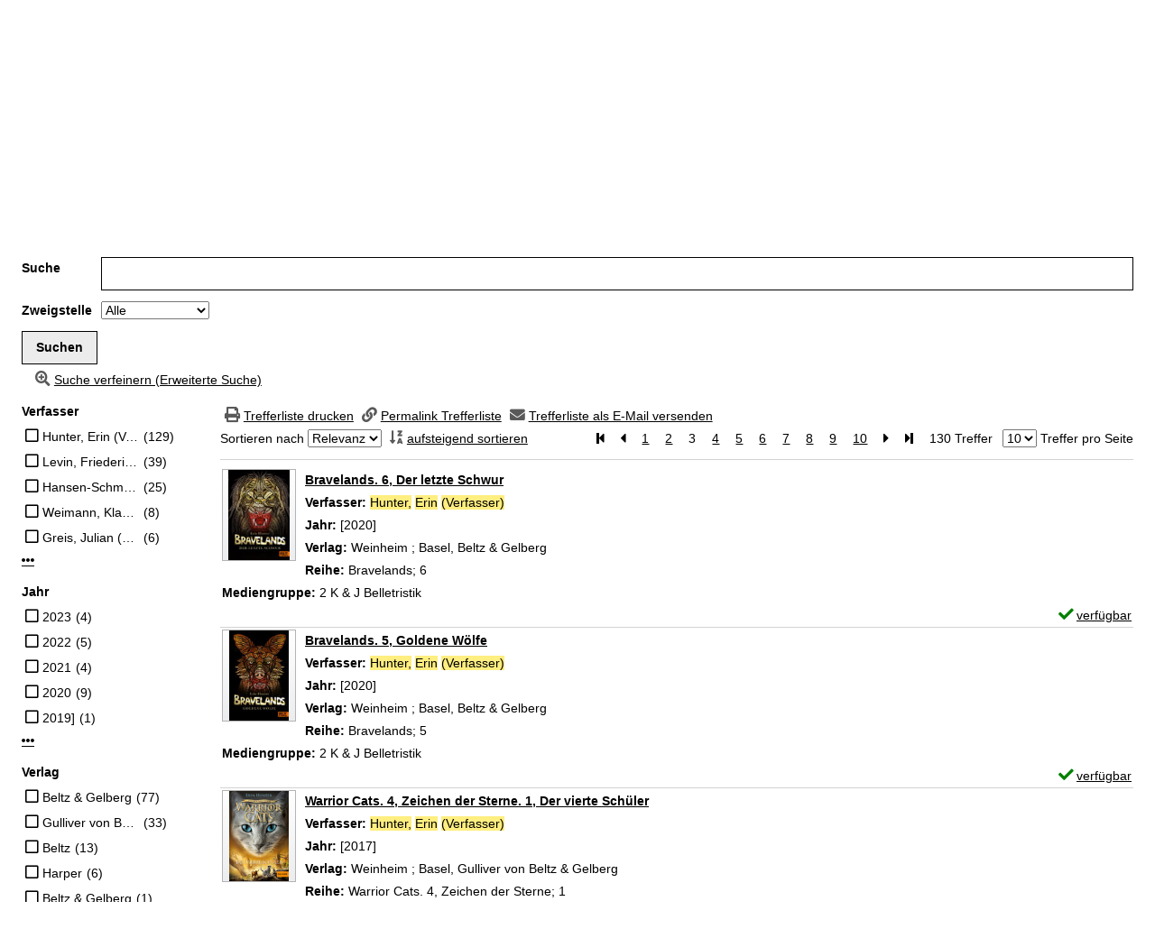

--- FILE ---
content_type: text/html; charset=utf-8
request_url: https://buch.stadt-salzburg.at/Mediensuche/Einfache-Suche?searchhash=OCLC_0deeba5cdfb8c929a78e23d5f66385fc828d6993&top=y&page=3
body_size: 74820
content:
<!DOCTYPE html>
<html  lang="de-DE" dir="ltr">
<head id="Head"><meta content="text/html; charset=UTF-8" http-equiv="Content-Type" />
<meta name="REVISIT-AFTER" content="1 DAYS" />
<meta name="RATING" content="GENERAL" />
<meta name="RESOURCE-TYPE" content="DOCUMENT" />
<link rel="apple-touch-icon" sizes="180x180" href="/apple-touch-icon.png">
<link rel="icon" type="image/png" sizes="32x32" href="/favicon-32x32.png">
<link rel="icon" type="image/png" sizes="16x16" href="/favicon-16x16.png">
<link rel="manifest" href="/site.webmanifest">
<link rel="mask-icon" href="/safari-pinned-tab.svg" color="#5bbad5">
<meta name="msapplication-TileColor" content="#ffffff">
<meta name="theme-color" content="#ffffff"><title>
	Stadt:Bibliothek Salzburg > Mediensuche > Einfache Suche
</title><meta id="MetaRobots" name="robots" content="INDEX, FOLLOW" /><link href="/DependencyHandler.axd/cdaf8c1743426d0a00386d6c86844df9/258/css" type="text/css" rel="stylesheet"/><script src="/DependencyHandler.axd/cae1d56ebb305a523821aedaaa479c95/258/js" type="text/javascript"></script><meta name="viewport" content="width=device-width, minimum-scale=1.0" /></head>
<body id="Body">

    <form method="post" action="/Mediensuche/Einfache-Suche?searchhash=OCLC_0deeba5cdfb8c929a78e23d5f66385fc828d6993&amp;top=y&amp;page=3" id="Form" enctype="multipart/form-data">
<div class="aspNetHidden">
<input type="hidden" name="__EVENTTARGET" id="__EVENTTARGET" value="" />
<input type="hidden" name="__EVENTARGUMENT" id="__EVENTARGUMENT" value="" />
<input type="hidden" name="__LASTFOCUS" id="__LASTFOCUS" value="" />
<input type="hidden" name="__VIEWSTATE" id="__VIEWSTATE" value="OQMe4DR4YBiAQ+F7WtLfPgdTLZ7pseSmO9X80YVCosFHO3iG5KVQRkX2Ro5jZrnjvB47sYwuK+WIqE5VrO3YjOhrUx+mfrxJ8eBBZJ5Ngy4rEBEGld7tES2ORTWguHdkubBF72/EE+UnixyBgN2KzvCvoopD8w3RVUVkQUkDW32d3SW3s6KwqGGuuGX/AYTS3spzeo4ixQJJCetDe4i+WzEzeW5ZzYZ+XwPc05ioqww/UBICxVri42Y3Gu8+iTAdbdfizBAI9LFRO5IGGWPOxKwcV/z6R4Odb4jVxFX/f0uhhDRQy1ALnMQ5dlw1bcUUqBxwSSZU6PwbXqJLC+EzJyatRx3ddrBh53DwL87LDv5ff9XirmndBSuuSQJ8j6yhOM4GyHddr6WoP4wx9Q+5i77d0FJyr+QkYLKCtuEnQLzILwDM2JE/XM9f8UBeBEKccig1jaA4biioHRZiSVEYyWBZY2sAEtlRdx9ElySRolGBfUb7MRamQHPXaabihaHvFzqWOnurwgbKbkkTOeWZiC7WbZjYGtisntH0ficlgr0WkMP9S8TrYjkF2u6V4ANNYltYsva1hq+9RaqJNZUIQ1jMWp3ouQq4nvlPLDOFSoP69/leKOQOdlCwRSSF9TSu05pEuH0PEC0UucDXDMp7p098onWWfF6tPWFWJEjjp14G5UTL/u0q8UL8YtH2gBQbZmikNsLZG77VahqNO8I2SA2xiGVFfxJvxhZNDUev1GPSOPkAZMEZRsxSNLRtemSWAn78EtX+EaXuEXlrco2fTcLHElLcukG17GOWIxHau63R5MybP0WuqC4zQouR/eH9oR1ZBLNSG7uEbxviIl83SQDJGEyMv1OJytFin3ip5N/PQFHYakZ9GUWI+aCP2U1jAP04QnAj3U8IQs1d8eDcDhODN5jLB4THO8vAx/0cTSYazS/ug7dVBHZ7R4V1dMGE0rCgH+n3aHpw9xdxLqLolSvrOYHFgJaOPiEqGhUhg50ZanOGPZUlAHK0TpTFGMlwyhQ6NRsZuXHzYE9Kdw2uH4k05TwKf52RGCeuSw83jCygBcMuhurMVr2+O7CpBOaDxtseNfaNbT1yL3V/Q43KC3hiFjzdOVDfLLvWrY6P95ugnL3xHVmTiBCrKCtSfh5QXhcMfGnS2zT9apRHaxQcX/E3HWZwVr6VLp/8FR0jR0Pbj0QRJsVIHpz+UrBAnwSabaLrW7mngCAjbUfjsKuc04qyqiLXN4Qb/vzsg6Cwit8NwTb2OPxTR0eAb331hloHfQod0Quxdx00lUOl6bNNg7XYXvedyVNvpKicNSGV02Hb7wsHmk3RYbiiCIc1h239x+NWudM234Bz0wFjI7AwPMwJE12x6fxZUihCLn9dkkozIqW88yX9dtuBmG7Pwn5mBy4jdQeejjQBVc18H/3XOe4UnebJSvdzTDn744UxOpbYzAlgIGBnwqwUeAXcT/iCPsAVhovxpTOapfoilaBSzHgHZiNKPatBYoq5emQs5i8QrL3QuHr4z4MW9rZSRVFXh9d7dzbNzvNU96SjqR3yIOYB4ONOKFEi/lWufVmf6MFEtaImZOzBlccCodKq11CH8H/4ZpNIqd/IE4noy1un+BDho4+wxzK/RE/X+NoecNl1wfkjhv+cP7PHwaRRQiuodOa1ksTKmhr5bqzFWrdxhzPcppkA4ttvHcNTLKd5/ZlRKIiBgAQq3Y2KVtxeuhCYjPOn9Cdh3zlIb63KYaoQlt9XgXnAWOXYXguwpfGdPeG7PdzDtXlgfIkOhGotilgUGr7Ab7zVXDzzuwRNV8BoSd03a/Eynk5Usg/K0haATLTuXVhlMnnfobwnozqkuK1sPstsdGVikgoO8bjdRS9LnMb5eQLGUkZyKqqh3kD6tCZmIuofBptWg73TJZ+5L6a08kimgSPmrrB+bnWRRPix3a0u/CFi0SMs1Kq4BIUkrgmDWovQLz5x1C1EcP9h+kI0dAL6jB8U+Z81klpoMCBwLXUnzh2ZnhHMBrMpH8y1DQOsC/[base64]/O+wwscx+FaKt5Dwo3iD8GjGyofqJ5jaP5dsP7tLq3ErCa00/IKiww1lHClEo+wQbFFxQ2PTyJNwldoM5j+dFdOge+p2EYeTgzCQRPzuTaAV/[base64]/c291SMrvjlRxZheMgXym9rasUdlas0rhDSpkjF0hZGQWO66NHJ1a919TQVcJYgRwsGYnDAGvcW8CV/k98y77CoXJ01PuiiS8qArOPQxtIEpdJwQfXnAajKpS9EWw/12jgKZ2P0wxxtXS0yY0efj1pPIS09NFoT62t5rMd4IZBCERQle8lRbe9lfS4E/1QW9H7II6N0hYXLHwUhZJv/P8SSHQe72Iyyk69miHs1wX7OjZk3VW2f/sihBuLjmiZL7wOgexQJ4H5fD1sBiU9/lyB7oU13G3m6M4VQUQh+Ixr8KpZOStamQwYAz/Mfm4PHEhwjGubj2BB5eoNDo/6GA7JzRaJqDgyKhxhzvg26t5pWi9we14GWRYBrUW8geYMnHabe5S4DYostZIbdmNjThGhPzI4CMGeNjc02s7oCCNvmcGMTDbHln61oHgS6N5geO/Sr4S8LDj/wExerXQZsAjgqj8T30LQ1bjI8XbdIoYaOmhQn9unlsr/HWB+hfDpoD2QPPI01zL+N7QfuQT+U35Gk3+n3mnQn4nIUpm2LtxfCzBmfDRCTzigR9ENz2jwk/Vd6k0499aLxPtNqtKBWofBhoRdEVNgxqi0Z6fuB+7eJQg7+H8iQncU7gTvQ+0Y+5gVIKvrL+AT39cMuc/MDm85upWDJfJ3an8vQA49IjUTa3FN4u/fS8ZBKZRTIVA5KQatOUvFcuGCNBqsq+NcKZ/Bos+Iqhv5zAKJqAhQanCAyClkd4EXLFqRfPgFul8SSKXoQo73RpuWZDI+Nbh6oEQEQUJPi2o57pgTt4/KcmRLRSG0SB7VynGF/kFcNi1G25bv4JyuRHNcxRxZWUqkPJvTc9NC4KEh39jSkWxnj9YXvhi5ilXFA9hKSN8XkZFAvff3CFhCrTQtPiRISE3gVJoTBFicrecED5yOJLu6nDVKUO9rsm10E1DxRQpV/bNDSN+VLHaA254Ey8DDJPbUuNIQbWE9UOrKKhLK7KOt9OnKo2kfmDKzPXn8nuQxM+OhGIexrV761r4QnvVqJi+x7WBHGU4edg4uVzTO7rqLyg/pSByEe9bsQu4ZT0KmM48t+tk8oHyUkUQvIuEdnWbhPiwPgTX3fT5n5PSD4zL/lvxxOhwA5AkMAq+ieZ1/Jqw8N/jHyZNR+iZBH//DtcUw9TBby4nUoMoBCzZvH3ayu/[base64]/[base64]/FoNFo0zfmLmQuhCuhPA3aOyuBD6nG8X7ReoIZgzhRIkfjf9TuCBfn9EZRpTzxnESadF5lfy0PXpt7tYf00AC6v/CQ8YbjAF312vQUnoCKuTJGBR1PiqLoVooP4/dpZD4Uvqh9P4iaSZI8TkoeE/kK9GEarvSt89ylTOONa65KKtwlWl/nyX2QBIKQqiuJfyL5ZCDN47XSpvQtDIjms0ERz70qJqgUuZre2zBfOmxRUcoIPFFtEHmexmCJUfZiglvko3Sjjoxndj3QsfTicpxKfxjCFhSFkkXpiAaXp4xPgQITSJfXBGeMc4R1yPHVxhsXpiiyTFDzdxhmSHl7K6IK6VgMzGXzGETR3IQmL4IxKM9d56Zy/QlXOWoon/dcDXZuE5Lc6ZLTfDHJcnF2+PFIoGLVyHsaHCuWK9Gt8LMunWDD2nnH/I7N7FV8UCal0VGS5oYyyr9fZuviPKBE3w63cks834cbTo0d3UA7QVjo/1tI0gzbqC9MbFVVEjOfPYVAULcp6msn8gh21Y1DHIdnDyinJ5x6OXZ+KYpoWoKlQglXdMq/uWhRIQDZhqEc8bq9lrs7BFEfkYOZYF/F872KMH3mkI9de/rrwN08EupFVKwjlXI3HcaVR4lQfy9wKdZXmwbKxRbCnye2Ox5rdbX3Ac6PkaREQeimNHBzCXRrOywj6scxsMWMRVUBGR3KkF5ywBUFQ7nYxBx+RfULyVFNlcRVN/hlfpu5yX0onV2PJEICHswqvsjT1RZQXY4scTiRwd/OGmv63i465Wxg8RqJ1Kd/sFOKfQoTJqlWiNwgpBTGCssRTO1a9n8wYVyG4r5Gb8XmIrUojbwVj8WBHXfj09HJ6+rY/2r2Yz6a8OWcrodNb5c3dKJHgVUso66ndaeTYjWD3wnR92+P3uomS7TwBGoAnd1/wU52/CRjvs/m5sBlk6KuWRdkaC8GQUAxD+Mm6ocD58O42YcDwEHN6G/0MvxZY26nGo98F4xpqhzu1RtCyhmNWUSE9Xcsvye2qHBLPw55TUyMa2g26Bu9aogmfTktuCzzbru95jp50WwidM9CtAGWVIwrOZVbGQXCtZrMVhuAH64vhOjmVy2K6zF/M1uFi6mVnwRLAthFmPWe7mrBVGnILjOYQGNfK9pMYpgeolYbKaIwMnmvX0gknaQaIzQ96V+ryaQGYcdd7ICs2lvBHCwCTMgnNGQFv+STM3I6/gC+WPkjG8mjVa/65r3kbG1GYSSnKkD1tvLm2Q/17P/Uqoz9lly5/OOMDM1XomaTHaFJ5v+J5tcD3LUCK5xXZPgVxBmuh/Q+nDdyhdGca4ZAKlvrYTO2WgIF1GUvR1J/qeZLHWO8qkcOiEWCwCU3WqDdECa/GH7BhYi2hD1KcVk3ca0d5JKlX0/XEUxCeTReBGOKsipTvbaMP6uUloU/JnnIbwZIaegufTaiRJYFh8Ub3LfVRviVe+ERczom85AHqNKprPvjZN8sef2/B8U2snfXZqC21svt/w/UoAg9368ILeugEC7ovJjogw3C0c4KumoL6e55IqhB79DG6oUQ716FlBGxLdBvXRuF/9S2XonoW759jNWZ+q0q+fa1/LfSQB7yLtA09tVfoH3QVviUfynzfL6CiaM4t0WeNy07Q5nTpQQonO4jTjTnF56vi71EtQwGw5gUVwv6g6u/tMbk2YuNOi6eyoocam0fKe2iGbhZ8Mc7A6j3M2kqeWjHga5ydOiELPZLle6rA7GX1wwnYGnAAqj7uUUeXRKt0a8+apCs1QHXNCUapUW5kThImc7ZpyyUxKcC8760V+vvMTP+oM4vOpP0T7/Z6gPrYKQeZuNdr4h+J2/9ZDtWUh8g77jOwQOTGuR7JtFRSX/eNSg7Fj6ieukd9R35E3fpmO3u4CCi1q5zbiAI+3XC9vKNslEMP9w9FS6WqKPhmNOX1QmFrsLYIwaI6iP86WvDd24F/RHm3NRPKT6WTicG8NpglFYC3WEfJBvmkPqoP9FkpRWb7Me7rUq1pvoXyWB+21XlTUlpX6/n2Fg7BTSTSOmbpxKn/+F+0QvQTgVD0IK0r2ayUApe1ZdJ2Njtfoc+VNVvsf5DC0Btsrwh4SOTvrGNTffvNxydHPa/zyAkJK08Q2grY2hTfX+aa9elUPaWZYdZggZlWj/yWS5cswwU6KGIICCZ2k6t3Cg5m1YOaWshuIpLzlgP4vNvNdlLrIBROf5YgyIGLpHG0lWGInogglhDslxSuQ/xqEk9RDEyjiUEtbGb1jdzinWgqStKgdv+3gAhN5cgUhzpAih6F7Jj0BPAesTK10xyoAEouIhundxeIQQroC+/sZa2THD1mOyG0k0JW7ltECcNwlrE6wscOTWK6AQUg/4obVZRxgf/FJr7Mn5RVdLanY0Ttx/FBI1bjO9BKtr/rBUypV5FOt6yksl4E+P8HfVsuw49F5ueI58KAJQQZIqbRFdeiWazR/j0V0kl3SCsQ8fLK7bdaVqO3aFdbYWfJhwnPQsaXtCpuBy15ciInaPilq4J2es/WsskhvFC8mDtht+VURKefs/cw7xHDeCSLSrpf++5oRsSTYVs9pvd3QNpEQQZoarccil2n7J62DBPG5s6k6vfoSOp//cEnTmG6bqSPzVYzTaUkS9qWu6V50r9hzeidf6Jq3VMDwzPupFrQ1AyXlO8mRuW7en8GIB8i45cPGTQlmUwGb5aAPL43DljSIjFrnypwb1apHjoVk64SNHyPDuhzOVjRfNtZxVHX/5bzxvyeZbBjU7Fc/lMC1/x4XQVScJB15xoJKNQXB3hrjqkfULFbkyw/ElX5N1n94EU/fU5BG5DV0kZ13UpdHdB6kycnq6pyX1Oud/LV3DIUFczPE5Dm9d0jQmlz3AgIPB/rXNW4QVoD/pPfuIkeBEyxRT4UeikDInuzNPmFwX+n2/6sfB/zeqgF9rUnE1Ls3pmXABgnCjY7Jop4x1HCGQcQdcHr7uqomuOQqBI/[base64]/6zAyrONzYHu9owfS0Twl89AnywNTybSrc4DOhNKR/nfOCWgbYD92NFokDpYYvF0y0s7Li2WiIUohH015w7mreNfE4mz8Mlis2iw08lmZZVaXngiMIUXxbbtTZJ4B4RKEEUnWZVzdB5p8aNl2haqSdljdlrvVFURG/s9VcIp8kqg1XTJGjHV/cfVg+vLc6AENnpZj1nezFcRdPSOFT4yMF/LRzJsp6bOsLSOhEw6cQTcMgB1WykNyZLlZgHkumXFoWqUo8FBOi1oaRgN6FdA5nLXRXUwVZw4050F6Nnu5By03HomapciZErSRIjwN2EbMJr+bk/WSdK966GnJUpfMupW3/9kSippaoiqvZzvP0IkkDHfZ4Xn0pFGJ/OlZL5cV+7QWibdZgxGkazuCb6PlP8VST/ZZLsBdbyDOlw61re5truHo9eYSZYeg7BbrZ/BSNFm4YEL4ciA9x49xM3A4UhIrVnfAhPRg7XnjKDg49bQ0knVWb9xD7E4Yg+1xLGxt5y8LfS2O/xA4z/sphlnwGb18D03WLp0tCwZGS1opWs7Ma6hzC/5a+EtFiMlzPC51okuxhWwnEIrYX/w9SpwS8QEyk32EqRuh1LAdWNOOwRHkOJz0HtC+jDrkW99cXpLCMb5fGRrjwn8P6hJ0W0gjpILBL8EHdFuo7rVMYzia2luRKShdjgxud4Qe/arIMR7uuYo28aBcpaljltO3MUmdxEEhr0dZYQu+Lh8/RipPiowQZftIebbr18WShi34q75kbvg0f1e/HUiuPrI8l9x4U+J/Xo4ZmeV8OTOiXPyeo7aWxl/0JTI+OU5h4jRTVlrCjAr7QFBflU+2kQ8QZei7MeO2E0ULNj1RFDYoW5hD1yhJPBe59bwtVEkI8wwmhJjQ7k3ujN5b654BWgWUjWWaJBHuh7uRIYgXA1y78DQqFWSfbIp86FgJW/waxrvhvLY3kCTs1Z+nGEy+DYBNcgOtQ47iUNebfwdQe/X+uneAl7GZend5sGF27EjmcvdelZCdradyh2xv2OopNj3fJhOMbhVYjG7SfxmxTcjd6bKvyhiUQCn0gyek2xaidnEkKCUtcaNOvAWBa32z/fQwCzDNkLiKJbT0biVMMrS/TaoOfbHzzO83Iz9pEVf6i51/DdxHXEo0JvEfB1wmOCEzMmkeUdfzh+wlLt705qvq/HcZ3APE88pnIA90B+LH3+o4hF0DRNfQ7PJFBHZQbaLRX4/o2dABxcn6/67kR3cq/iuKXda7OCPzATVJlBJJ9ztBfkyMgnK/ubODR55l/kLPtxjD++dDqE/LLdS2FLShZiL6OwStxcRcUzbOStlpXWB8LcvU3p8cpDaYc+uwnTq620f/xuOqqqLfvRFn956WbIT5JwJ8ncM12cOgtG2cENNSPgvo/ED8wOIa1VSHylZjY4JiunYwT2Zx6XOc8EWLMakNqFof2LVR/A653AxcT4pBMleVNCGHL856GkVDAl2y4OBnoZdlXzWiXhnK2RdadItKHEDBsWKGmVg7iywoSa05vXoMor6aimeRXCmy8vKaC3BYpbCY/pXOSULrBC6cppZBn2JQ2/Iro+WbzxklujLWLuUV4MDGOb0Xz36ZA1QmCqyEj8hyItS04s+oZzo0Qq2hWmblP1Eyysr+t1G5d1WZfXLmITLd07eYwF/dAZMJo4Tb4I+VCchF5vGpc5OkYxpbibpCCeKLW34cesWN8xmULw6bvYWygynHd/3UWlU4CGnVtEZQtNLFSlCDg3jdIwYrenQ0FqlT3Btm2TgH2dNc4vCVw5GiIhe6+AIBIJF7s2iFJdkJUr0hosmAEL4wtClf8JE5q49F7kpDAv3ctJ5Jkt10ZpekvsZKmDe/skzXMefF4mjLRK6cDzhm4UP1giR2PrgbaPpvQXjhCz4osgnUQYFOhBuOsZxRhppKNvMapmZEZpfNIkeAZGUQueYVdm+09tvrNWh9YSYTd64tanC1JYhTtY9J1bHADS46B/5yA1MFsaQD7y/yIooD061zlzMJpyqsiaO1s+8oWHbXBj0SA77b919XT5lsb0CAj8ptSsKaQ3WNikjc8kBDvfkLM0oVZxjl0noZid2WOUCTBsHSmnqiuhTD/YFGTnSOKiKtf1kvwFGn4ipBE+kz2xxsdx+0TJX2TT8krirS3VsXPRK85H8mOsWdyLmW+Tjh/8v9a0/XxSfD51ITKkIhg0fKycRZe/xUfeJTY3ZxYDNgK7APlogiA72BGTXve7BRuwhqOakBn5thEbvcMsV51cn9S90Mn9odcceqyYSmaBgyDMfyivnbNBgrJRLrqsd7hmqriBnzLzWCMZBinTSV1dW+xAtXzsGrT9EHtC3hQORZteZrUqUHH3cFhtO74miKZMcCpsI+uLqBzTYu0n3t/rqVysuH03XFtbJPdBEgzFd7cX/V3R2cO99ooKGHc6Xik9bIyUyBtZAc8m7tz/oFTL/HkLG05qfQVXpjwD8+VhccvYcKhejOQpuPnHqk9X9w+z+j/0fXSPuQyRQjKVt0vJrx8XZJzwDJAdMR3sVEJ+2lAXBECqrPjIKOEiZjf4lGhmV25f5RAQDV5qBkJhVsN7r6luwboLz2IY++A7POC4+H4VZLCbGHDvX9FiHUmA+equDxgywv+tSmQaCrIcp62XwPlZt9A7bDmLqDLtMC9+HSjtJDxQpUmb6lNOuM1/NPiY9B4J8b8PPK+PmXsnBnSUuJGqyR+VAD9DMV2+e4L8q7a80mHr5EtixeegRdjcmScTE9c/vO+znQ/pJJ5LCzIvZIlnXUe9Z1QnneGA1w+VWMyf1C9FjsSKY22AppfOmZRnd32fxjmpSmNiOU4I3XhJ2+DYUssiPomPIwgv1MzWQnNDb6NJ/u2XMqeQLqsN6sUZoN3rJOyOurppBPzrK4TDztFOl6gnroB/7ywgEuQKbRqZiVi8brKbg3VeF6yd9G/gil82BgbDro0jrf4KGg7dpBHSYVZdTCvjonY0tfjXDJ2mWsZoTQY69kHoJuUAeI7rNJ0nth112ho4eON8l5+wLgTUNpNPs9kLmjVrMwWeOnD4AJUBVlwrgYZkfdqcjvtaicUU1DS+xNG4WdFNcJ7ejaLZM7n3BC0Urpu/J3tQwUHpU3HyrS5pd7oHNUgOnAi+s8A7QgEU2oqyICJT1KfKJMBWgoiDUvszsX0flufUZX6OhV6TbxuUa9BhCpe2FReOr8rjs7K9HOLFyKF4jFWwMyuawM59LUO9WnwHHLfehVsVvFDsEmwomXw/bIhjoF3iP/[base64]/JUkmLNvyk6jCwcXnNGV+lIChWIHNFEYLfCn+SXdm0nd/wyFBhtTBH2+IL13BCp9tq+9PT1Bx+eBdEfXji6wc/FrTVk4k2B9uQZMAGqSLD0A2UwnwlpQdsRFnE/qG5murrzNUNYkEVzUtvTP9RbY+D8vHaNzTRpd/e66VkZHJDj7YBLGVok707IStZAHGso0+3WQUwWU0K161+5eoMTCyEtbFyPB0fyj/hgPAryDDs0akBHy3X0NOgNJHUGW8Gn4YdvPYqAvw/6fkjhe8ZEmrkNp0hbMElOZzRgY1qPT39O/SUogNZKQXD7D1FzXqEYFyeOEqzHgSzoez4ls8HoetHl7psa9mLNFyeXeva3g+SlClCUaqoXqd/YU/NbnsJyhAJVeGMuqBvsmHCou2pi7yk1xkH0kTKxi9o3/ECKh9T/qb56VK5R/JzVbE6Y+SmZFEv9qR8PPdUw3ALu8dWXJII8YfCqs8OwKmHtiTQixl4ZjNqpnotknSkWjMc9FxxX9HVMKdOGEeKFmfIKDu/s+0Iu2lltXqkSLxnVcgzb5K1dcEmo9Kt6BYs3xWKK0bCLo1BUywv0yWcCfAe4Zosss0kAbAvL2Bi9xfMVMIq9Oaj0+Zgn2ZUFFO0oRAkMmVoQDHF7Jci+NLF+xUiEXrS5IIAhWqB07IMyyZWUeLNRV/[base64]/yWmHN0/bMCtmjusWlGdRgVcahKHuiFAZBlWofzflQCJD+/xA3GXWR6T7lYWilAls95w6sIhsRFDCOh3xal1nGgPDCqW6ivTzs+Ef1sqaIhRbEe6Q4T0meZB2WR13OnApAIrjPucknHVdke4H7R9gimn82nWBNojg/JOwqIzVVxYnXrRchgywWpmy6tas6BpAN+S2SFBMvYBBfQABXZToYoh7LRgipAfwO152JmHmt9AB9HBfQUzzqf+lg3DpxofvgWwSQgyFuuKDfAe6ycsLm6+ejEc6/0L8Qs7bhzXGXdw6O+CWJSt+Z1F8q3zclLeOcSB8XGcKNRU/op23iOfAjWycm144CA8FPmWfI4kR0/0VY4GpQ8JwiNEaEyKXavbqK0TJAZWsenj61MhpwxdQ0sYIFujitf1GKnkNP4iQs/FV0YuOPlxSRQ7/W6yS7A6DjNNkJhcAU+8VBdz3KMK8cI3zDRJsTgBowUhCZ9x+zZr0NKrY0Iy2dHfO/L/bcXm+Kph1VBich6n5FtfriNOrmOl6/hoyTaZvVw5lS0WT2q0lnBupVgcZMsLKR7RIfKnQJsKeLbjL5o2buGXMPzKEMC1NmZeqBCEGMwR1LcPfHGzmJaQDk8pNBo8sWOuLpiUMhlnKc64XwKFq/D7r24hGt9+/[base64]/5YrejinDw87B6t+tnq5fnAn6cUXPyU7NObt5h40v/cY1LjF4BET7tTcpsYlHXGDK8sdbEgEJH/2RPTbPxzI/PqNK5PJ/vJbw93rbouBXZhCj1g50sfWPYK6Do8hjzpo9Y+j4w7OOpxxWqkuixT2jA682qzxoGeZGKm3ac91GnkjpD1StnPDN4vnC/aDCH2pYCBFeQywzV9EfoXXb+aifCU4WsCgg/Stbwo63nPipWwqWHQTrNttgPW1rhga9h1E3ExGtxisTrFawYbGv2uNm3o/iK7hRlceOr65GWNJHfENQoMCFuwOhl1m0tAOgEwZNXUPIGwKWx/hNkavguhYYvHeoCjACkQiY+eVC9FYqksfFO7cEoKnQg4gMpuVN8KVl0D17fVZGLCmhhNALPlKqKgR6hNayGGFpm2wp/bweVCmNh8fhcyYCMxaTbVdvNpS2JaDVgZD9F/voc+89RmXflqMIrZooPTZhHMNAI/w+FDzNXg6oHRhGJqmrzb2iKwmTC0aO2T/nR31PA2MPhyL1zbrl/r3zTTUTbV5TldMtKd32Wooz67tk4CdqOQsey8PDbsLVJCEa4JejyS2MmFavzM7TEfWt3/pgRRgrnAKa2HkEHYuCzL4yO/I+2JGtG4vU2aqQeNjZb8IPQphIM1UZYwWEC6NRphoudEZ/Mj+hKi1XaX9N/YHbC10BYLX96Gu2GqQVe+PX7B18pX0rL1NSoBfKLgYU6wdj01FzKTKYCXpVLslthJIUmxFFsLsowo4VYada5RJ6tdkvRgc8uS9R4STmSvHcz3rjJ24kOTpIYUJUJkt7halPS+AIcOETngDWjUnj0P3aNiaJtlC4rEWofdMhaeoLYqgm+iayxRs/Lz0ZpNv91TsxnhbVWfgGOzWujB/[base64]/39/+5Pk40zD+LV4FQipcRbpMa0qcUK2BsY2javxl7/TfiQh4yeC0v1ZL5/MvXlyEgrgMVD73sQjF+xpoZbk7ZG4jjIOtqeXDewFo2ODeJmxElppem6HLy1ppQTiGf5vl57lRLxE9L6Dq0BelSyctH23yFa6wS2RypqTyW6swbn2Q+zWzDukahTxNdIc9146CgNwFEkvtcA/bq20qubwOOjmmo506GIe05lo7O0quzLFULgdLcKfZu2BzId+vsVWcUHOrLv7R+tgAUsX0pPTVmMXqyo2D/6kq5p39kFc2jUBoaEdyKYvDIwO8h7V16fxkyhwdNQNWbYfBnQa/[base64]/KoJanDt0PNtR49U0r+7arCwDaNspaB0lA0iwpSg623NDTMeB3EN3HYip9gZwT4wo0h89mu3o5i/HO8Lc8lwtw0uzBJ+9GcZwAaY8UTIDakmkEmIYoxNIV+psTNSNUaRaQPIZ5NyrHC+jIC0LWdG8UmSyNfJQd4HvBIpspmYsN+hctOyy+pznvjT1INANsukEn5HqBs1TXSambqDV3SRf/KN2h172L19HvlKzpnxvyFVON8xxWNN7lAZPvFg7t+zGzxXGHr0atpFqrU1pXpFjwfmB6qKZs1szb7HuMCGXrsN2dbMBuFlubJYuGCJ9kRFVzJgpsH90UqinGGvuhRNN8rGCRH3VvVkKsa2hscZW4Jz6D/+88QlZ6gLWfS26xw0mKRzdQ2EU4y/UJZYKuxDYwdRMmtb5nOHDr0IU2FkeSj2Scr+UTvNtGdoeCSAMM6BMbDVJeja43/5umT+EhkltRPTG+NLTGbztXRXCMR4iYtGgNeE3VkEuyqV977hsSG9n8qTR4gj+86jjN4V7LD9pZWT8m2efjH5Y8jvQRY0ygS5VYU/1PwYVOy5UuOCDs0V9WeRpTRIhDHz1rn/BEv/LzeNkyOK84bISEBqB3Bt0XJ8T/ivoe6bk05S1ohkuVl+QXxis9NTFZKXmYRQnztMflQszIOp0u6/noTN/uzc3aza7woLfEA/EwdEEFSo2DlBmymVmCUJUERwgLEM9rnWlNdlhyN2p7VwawVxe3cF2CflCycLbd3vZ9vjisDXdE5smSmL/f0nxaBOiWhtArdIGqG503SpblGyhZHB6fFGx3zejYjFO/anflADKJuqi8XS4rYD7BdwK1OXgHDaEoLYQGgBiDbbI1IUxu8KFP3nPJnvev+44yWFKcBZSTsTfON8pO4x8I9pVOnGPPFHEV76ZaJGQbfDGxI3ZMqHa4win1lyt5byDIfVtD9uY4sZj11D9t2kinJV7XIrLEcRp+er/7nccIfCpP61B2mdaWQr0b5WtVw3XyyLJ6pOqKJ+MUruyyY7HSsaVaCU3KHpM0P0/+yc6WI8ehMw6PkR9vm4dR8jznKM5N0kZr76/5u+rIQeBF9Nqe0TNH0qDCwxSicH1y/3BLVE+Jz6gpt4Ifm51prKlTMrU28rJMPfTFo8JzDBgFkL76wcFcI3zT5/89pZiy9FPcNcVSQgsgHEMrI+EOayfkeQAolBf4SA3b48KBdzfIVlCWt3f3eab/Ga0wbCZl6V7LTUHi4Wokn6De5g9xaBzxUOPAJ+2qFpfBNkE0zeIVM3KZoGuo5/vS145Neg85TqoysPqeOKMufTW81awVX7u6ibcdmD1af8eHBTBGhxY4jlW1QQv4k43zpSNUl8d4MrRctW1IOYvxSTPF7DBLnqIpjSuiNy1WFA3jkipr8dMVr6rU1ceVOZMEDF/[base64]/1nVg5I8dnfAT9rzqsQdvx+5zS+9eQ4WbSuEPVV44pywRGnQmNFxCZBo/oB1aswxVrS4lv4biKUSqC5b18LcnmsizBiJ+H+700xMLA+0PS93jc8ZG9FOzJ/C+Ei2nnGm7bx318Zmb59/T3sqB6Msb/Jw0T2OlzE8QBw+Kf32BCmiAUJ/NPy72UJL+gwDpisMKyp7uLWsfCTocY8iIJUmiD1fEyCFKzSvAFPOCnwUTBpk8g0K6Uq7cy6bbVbwrsi35pRe5R/iJUqXFclORDIMMyDhZqZR/oyn0ek26QlLyMDZwkKt3IenrLrZ1WTCAZHHIUDI1+NWjuFvtQe+IKXzM03Rg7b6M61AvbL5Nj5w/So5mZo4rrA+nVq8kX2vEpiIHQxKFCMXn3S7G0PM3DPt0acaJtHIpm+e+dW88E2H4PZoXLBAjIdnr/Z6nb0+ZMzuVhh43epT9rBZiVf6pziueoyC1kDg1BkIjlbsY/Tii9Tn7tItjODHbGjihc3h5ZFFG+jJ5kBm2urtnFWwFitmJEv6k5Wo3R6+dgw908gOuiJ/Xcm7O0h5UKluH4EH1yj7m20rCU2j5hG8l+08Y91xW9VnfmWvIkLjHGr57SIC0C5tW8XJ67B4uLm6DnwcupH9ORH+DRsLW8MRkTDm3YdaBE0q5xQ8LKzEhp150e0BRR0HtGozP4EGBEiZn/tOKYCb2A+lf9F7GRGv7ZBSKlAMoQfN0tm5x3a6JSfbEJf8sxMc3DrOkR5gnbGcV+nF3RkoXQYn7xfcBiYAVccxMNfULip963VVIKlKg81WoYQgx6GZm9px0sgIfAXEsmL4THG0B7/Tvnp5UZIaf9AznN2vvisBjxOYvsRXv43nl+vY617taOLA+fOvPr+qznNhfdGxEGp/OInHVADg5EiktuXT7hDfh+3p2/zluSn/D37EwYszc7iV8V7DHxuKf7GHLOjxHzLif0+K/BmRrZ3NtoyfNjlWzU0IN0kB0Bj+EWp8nwW880ktbr47x2e6uiXX1rkK/milDYeOuX4DluSJ/0ql7036k9p6+9r3BClm2cYMWyJJI61naTKUGiOrQtL7N8QVjsPzVUgzVskNtR2cLBOuASkTSr/SUqyhQIZOdCLmg2xDLB7crFlEHQz3TAcNEEezPqR6d1QM7I0MLnmBXs7Fr6muqPtfu4oOOWRI7xVluqIQUBHsk5ldf3SNKb9Y6mYiKnyEl+YXSM4z6Qhy6zMHqT+lIEQCSI5HzvER6EOkG8KxhgNqURk+vMYW45oc0XYDfNRHD/aUnu0cqkki+Fja/QSm91leQwb5qJ5Uhy4WCTmE9RUthk6HzkR080iAwngSWW95gnMyYEl2jQUUPFZdD6uJIWa/1JxclqL6BR8HzQ0X10rAHEuhMQFifeHFo6XP40rEZ2meu6/7sK9tmoVoyTOCX3G3/iRRSLINB9uGgFs34oFJmgjw+c8YionhcBlpgULyBZ65nYOPXZYJJtscue7Uw4YFeje+E59s0iVaMTtv/[base64]/N6es4ysvNgHOzdQkDU9cjweasqr5BOoVjxLtXQBxGHdywUmq73AjJ1rZb+mrsHIEt8QBh+1X/WXl5WygmB6gWOg8AZyUuwWbRbeztVBPrnES23H9ovgKXfAm4bT3NSkuAauCcfErZN4OVwdP5HQcFheimXlNK/i2LfQQQSzaGb7Oexv86SNVH/uW4hR3hEn6Sqb50ERcP3oxEvF1zvkgHz851HozukmIPi6uOziIdHqguHhvADu8DvY7sA89AC7bHKTNQnYc3OUwMDO6lYedEVw19b9knPzrmmgM09BgY/J4We5a1XvR27V5Tw5zwjfkiXa7k36VXSFbA/YGxP5st7XDV96fUvzvH7VzCuIn6AiIPdEQ8FMXI/l8kVWYqBfJHqX6pRLrTBd/Ifnkvy+Tl+imJGkg2K5Rz26BwHufnjLQMvA1uVLn5YY52YMhPvzwAbBgLEiAY73hW4WlmcZM3OyoMR42aClFYqBneHbbIFL6V8FUtDpXp/fb4CzcA3ELdHu6pM5/vd/QkobhyEOn0z70haB5I6LarnAcJlZGEzkI1ftqb4TC/JeEj/bHyYyhCcxVTNvB710hUI2NmKKA2OSeDwpvU2TVEgj/1roS+Vihvdf4tDxzjIIuXISMHemJvP0VVJqgWV9cVwg4WWBSOmD4UOXpGn6Lm2L2399FBc2CXwXdGWi2ZjUP3p9gtBmD3BcfUx5XLyGuscuX75wgwQJO0tsxEYvWKdt9aAVtH2vE1dhp2DqdKTyQUab8yMOiD6A/9ujXAUSmp4MTbN2ROKXFAHm7PipiI/KBT6t7ikPq8ErBDcyvdp2q5S7hzg5bib9lwEJkL2sHb6i3h7GK4Pw9oQS1hq9stcZM5tUC5VK1Z1knXNR8TPYwr3PKxJjN9a/nCZ6GjiC6VE11UarJ2sfDbO7LzC5jqhLgzTNdXRP5YR6oKGbEPgp7G0E9aZP9y+B4Uv10kHdUt7nGSbK7jmAos1cww3DFnrufZTmygv7DKaeIpyhkZixZlXQu//1WQZbZ7L56wKtpqZG4QVWHM7J/nDYoy7n3tog2H1k9LKEbOE6O/OJofNhMAWNwGRNos5t47qPdl1n+ujLVh/7VWLx9FxIn/NfwpLLFQc/8pGc4oR9j724KT/Tw2+ofVD+6wtKKqTG75e6moRgG/JABKQBe8ZYApcjv/oe2ZhqO0tFbPNKM/BWMTitHxmBD7+KVTHZniEH2gKspm64tCmz3P5qKNBWfrdci3gdRQ9ZF6+GWowTNtHjQK9IoK5dYyV9us0HuVGhWUgjaHZYR22EhERbWAg6pEWRK4qJXoAs/hAeyF04ltnVPM8czKB/wSvXcm84U8TwzxE8+si18Vij7VmGBpiO1A0RCeCFFgOE2lR4kVGj2JSQEz8zgmTEywrXQ8WObGRO+4yBrqckKDa2BtawL4Px8Nt3j9ciKi7drRiqBsk+NdXhXkbskrfdRu2uwAv+Jr67sI8pbvKh2jFIf/Rvdg5R0G18HNGcMQbDZz/eddn7WJySkjrUyq1rMvbLGuDt3HJQ1MFwJrFjNic5tPN8FPNMywAW+uUOBMwFyLJcVkKrWQ2tZAAtbiE4kwTUpdxAO+uzju97lOwKZ3p3WqdGUjKZgkC580+4ga4GIlkzZbKtCT4fiLg/7ioX6II71m8jS30jbv/LdX+jhM0Q5o0NzFkTT6cugn9x/VScRy50/QkSuzOZb5/QcadWQ8RGzTO7vrpUZuMT9IumVWLfIEw4nACVa2sDVuFw1oMQBe9O4elkWk3CicO+EVv/kdC4GgR6HjZWUuQtIoqzAdi90kTU4mbU00e9jV2o/gVjYYvoERtk8zXRxLencgsygOZ5p0Bn31qTWLpsCiURO/QrWkjzBOtw3e9c6u6Sfq6y9hpWRsCl9Dgz7ptRglBvVf/Vo2M801wO/HL8qYpJWfbY2Z+83TIe5KaFsO5RsRVH9wksZq+ZdFCGQewPDZ/EhAU1qTQx7EPqN9UzGXOUFZSZsHglznapQdl8VlHPRxjNA98Brb9X3DNONHeWH8K4RrqJlXjtYQJrkp+PlZDxbQNa1ntvL10Vm55e/DL3o3CyIPGRy/uv++gkUmNOGeftbGf1WRrbnmYBlCnbyCGXanuJHDiOhzYYJzd6KzCc5FEocEBroq7K4g1qLm6r5YswfPVsargFWAQglstL/oXvlgC23Mtt8S9qkq/2mH7KQTnynMRkCBAtL8lCO4MC/7mv8Lrl1tw/2TO1BVVWoClKDBolcK1Y8FgKgMWNT+2Txzs4ai9NiO1AsAc43oAB8g2er5ROEafzwCdXLEsefAVqPfLptVOUeEkjUTl0gys9HwYhoMkUiqYde33qVJOajRdMAGGupfqyhHZl1bUtE+UQXXW2ESBEws6AGRO/yCa5CX/yBsyKi7E33I6y/wv4E8kZirzmtbMEDmNsiDWlYVNRDt2As8jKFu5yk4BTWMIQZQCvdC6w/LN7SEYI4QLCYPBShcpDz6nivgYqTwrCAoVJxlXI2omTC6mNNPe09IJMBcdqY/JwA5Ne7S1bBPBzobo9QT2axOE3QGOvwKXRfNw1XO9wQcaADOTlLgW6/HyX4U5CNVdUBgdlrVRO/GO3QaM7DTwvF1aBZycjJ82S59qoKPTwT7XfvsihhJY294NsD4Ecys4u2C30vxpQyvlsEs1M2rxLiuIphOknArZDg42pMdcHMP8oS+SCdaOai+r0gBaBVN2AVc8L767GUBgRvpjzyOGMFXMqWd8pd2c04UWvKFkA/ei8JQvrQo/5Flc2mZI3YRvauczyVrS6MlnpWOjBGfqd5SJdYUZxC9a9MKF7r9N6jswj/udhhgi1M4XWEZcj72+tbyXRvcmH6bMpJDMrdQMuIqdJPouLwfVRkEksOgW6db+I98dQowz5wXFUhPeu0XpPTCQ0a85ui/N0Oquxy9GrKMGKXPchkd0KiqUJ8vGAzJutf00VDs2G9ZV7tZ6kJQHSBeECYTlWAa+XQW+9M+GJ6/8tdvOfYPgMq3CTewDJbEYSCc4ldc0ZRZXf72t0LInCzATmUrjsmd8MeNLArZBpOBTuoXCSHZyRBF0ZTaC/gwM8+lyTtF1LWKNMhnoCW/mMG4RHXsWLAV9Ssf/NMIbUxxl6EYg9N4V5dSBk7RJ2hBn5DeLJwktEYq60uqTXV58N/5X7kNehy4VlM2bm8k33iCSic3LmaMIU3aU8SrLMllG95I/pv49+6mS0Zlrsov4orSjXjtzlV7hKABjHtEUIyGUgt4v4tVDEzhHd2QlcsB2ShM8z1W/6WG00kE2ezkU5womeaFAQpP8M8w3LbbEBdrBmV9bKWULVRvsejn6kxPoKZ2LgC7TnX3xo/fOz3SSlSMM9/CxkHS8nEHbMKMOyuPdorXZBPTnLxClXSL/zypQKjowGHXCbAvdFtABB08MVRiWGG7n68NPZAODrCotmg4JmN+43m32g/[base64]/fAo87Vu7xqCgUITYeQTCebJlS3S5q64JX9EAUgf/v9z/AlgSpWRqjr1vVNuurnvdUh+S2qrbKtlNeCYt0BCm5OT56pcuwudWdrW0vw5nI8FGwXcwO86J1QmUYy5hm97GikePq99fpKk4GH9PKrEhPE1TyGZJUdsZjeQ9FMy8fMQcPpM1KwVvxfUGXyC1RdjY0fw1Ir7SaLcQi0drg4RHFTY5RffWJB/8hqRdvFRXfM0HH9yYu2k2MectcBfQeuP/Ys5JoOPS892O7aUtmGBd8ZaLnnjCxjd+U3tg9CXZ6W3ZEiB2vn+a4FREBu8nHvpa6CfLrGpeqy3N0r+cRidRqPbAY8+bY7U3PI+LDPoYZZbjrmHL5+Brpu7s5e9TxiMNng1uXPNcpKxLyoLnxpvTgDpjW2uWzn2/Wq453HVpPbTFBFZu6giE/8hswelNEs9JyPb3Lbdj+EHQpjvDo5KngkAesdlRLKhjB1kLcWfoKOAV+upPUdirxhtNInxCJb0BoyRKnj3kVoSTQjtBnonLTHT/JmCZFEBLqjRdwQpnFBOH89LpGlLuPbZZE8Xt8jtUweixUwthK+RM4P22RHVjDlMIJLfj6WnHPPyPo/Cn4y8CXDxqi4UHQFBTHy+p3Twx9gTk/FbyB9JkIhxeA5MhWvMkFAoSb8zou5hzCDI5ksACyu3hkH5VWrG3hFbkUvyECZtzvWVOz5oi3C3l6icbqt4FLE+2Ca/XUEJq/naUOkWQhoaL67BrOF6f+rULWQie8FpoV8cWejXIgBWnWy8ksBPRkYO2vt8vTq7HaOn8RoUoo1PmJybG/1ezCVEM6G1GdH7RCXG4eDgwMFUuQn4TzPxSbXG8R9jZxUdWdpvKZXPFtoYPBvXclNFPdNlEEqRZaecpr6ocCRjlHxT5ocsNYG5Yngucz/TwdLQkxw2iXg0KIVHX7mjKT+4wQThXwiNgnvA5vQrvm/RCbJaSjH0n7Zz/EfSGlhaLkuqOAcHVyePwk2d+NetkTBSsjRN608Sux/g9rWipe5lYlTce/0J8MQYQY8d13i3ndTG583pSq776bPfnUmpcmuCeOn5O+YYgaK8vq4T8Ha2C4qTDCFP+A3/VvMQnOiujhrcBRK2qpuuSbUPFsiHq762h00LwSZbNMrPUQUUFdBD1uBbjdeX6D1katvCrr7Oqs4q9DeUC8XCrjzbG/wa2UuVM8WJtC/tOtoX42J2lNyRSATRcnEFpWG59bDKpbnXEtNcHxNswREJwwZno/Z2xV8Q7tC1CdGbWO4qRj2Xb6OvDULSA5NR/1ZRVZD1B0FJ9RgSX/ErZ2czbxT5gUzkQS/4sBvok9aWUQJZNCN5z/BF+lb38I2xS/KMy7XTF5afl6DzjjPXew3ruDVE4btaIgmKEEUEafZ9GHwMZxrEt23AQCgTAM9I0K8KxBUnXKKyLPVgy9b9WpIsWqDO+h0FfJVnXslMPnVOdZs4iSf9rwOAh0un1294ClDeranIWHSGjlKH9c87hrPl/j60t3AGRgSZ8sZA7OcUZO1WgF+ZbA2F9M53IveqK/dJ2hw3hPgDX/HFxxDEfciVGlwOmhGLwGgWGhjC7r4c6kaJUToWaBtbWZ3AZSYBtvVtQdrPa5xK3tYpmItodTkoHgYWLgS/TUEyIT1DSyjVSQvms8oJjo/OMO8V5eZedQi7AhA9TTSMKwGT9YMgG1bFbfFSlIuHzmlebrDjD4Xhb6kE2lvbQ0SbJ0o1bHdeELt5C3Pa/3488b56TRKzDSIDUT6ogx1Gx+z8uGXVMGyY5503lZ0Z7dHemKSntKiM4qJjz0o8zSmN17k3RSd/PaeiCvERa2pIpXBO0TkO3EHNZUjHEozA5wKNV4FhNQ2OhSoDVykDNYl9kdkVrD6P75sslwJ2cVEZ6P1+Wc3XoY7fy72HYzbX0Ay8e8RcapNAeEKIa+9fkGimD1mp9aWhkZmlW4ye0yxIRu6QEiQSNi6bgBlbsf+SErr/hffBB1m+Qdl2laarntfz3ii7//2QcvvhSXBjdYAnQrugs8UJqQaPFDGHzVZRs5ZnWyKXANKZtMTLv08JMwwz3P5kkaOZ9tSOMAZFMbxZQUJedn/blrpOnu3SR/MrIFZ3JTg83ZSqVXwWgT12XP+JSoQFCiGty9d8a8ZmfZjzRWrPXbghcHP7wifzZEqtEZqFegQpZ7WdKeyhGQ9u6/pQBqFTKXjkk972flIbJgJswF37MshTS5Q0DPi1DjddOaQeoqSM3zrZznetnKR2/Ecv1Kt24U4YACcVWxhuwASNQ3G+wYc/b85LKW1To6q92ApKG5GFa8jmuwjo9nB+j7D1W6rXzDlnMZkvv7IfoSS8a4zh09gjrQ38sERXjeKXdJpIwaQI7CPGuvgWIqqgSUHkN8WDOYCjf36AmzGG/NXz4awSRp9HjZfXLLY7a3fKlmTCNh5I94MJDQQQGxBE14CZPETx1hRhYXkCREhSrEQ36R0CmNxkzZtHNvh37tY0TMoGl6bYau98hyf+CAyQdkt21sIYpm+YxZUCeUkWwfl983d/11VIQSmQtbe0w4t0bqym1Nm0QbSyRlA5nDoiSei94S+c9CiE0Rues0VmYx342qIG4nrZzUvDZxjW7++Aj2HqewX+Vm8MRouX/mEi54KeBheT1jXym0jmcamCa7YAVPERawYV4+PZI2iYLwhGrsUanOXlvIDXV9kupBkV3MBYpmkCOq7lO3k6pdyhBquJzOrrEZyniJDhxyYja7s0ywa243P+TjoRxF+r4iVg/mBw1eNQIaNJA5O+V2D8cJ51OgZB/XNtlrfldvgKIhorMubpMrJpM1Pg1jXm6kD81kXiGuc49z2Zv3dxvXJ2DU0wFmmZLWbhR8gBssHBsfNp2sW/Z6o39mA9yl0QROdu8G6nDqdXSPfT9ptPdYUipG/D6FrNxWZx+Lc5Qox6K6oWHlXJ/4QHjH1oTNcPOSANsJsKEVWgmE4yIUjCrxu83mQwvv8lRz8iuVz5IQbmhzk0EDm0+FbgBGvoZwHbw4VSqulHxN8GyJ2yvjJ1d1v5ISQ04s2UucQfcLupoaR8ZjPjaejc2oC7bUDlpkDA39gd+nRv4pAf9ev/KhbYjbxSX0KiFr81MUnAN7liuiNmn2N5lRjd98HOO0bGXfxjVGqiLD7hzal+upO5NUat8ykOH80UTNrdYI/7H7dA2ATeYS4JUGLQDe7VgFKazdPGj7yxr0/Bf3sNlNgSJF4cfvwzH0NnB5N7Xj9k1PYgQH3aaXH5P1MKsw8KH8XjBA3LqVZsTH7esals37F54oGACphb2TTT+i0Hggu5ZNS1O0OqMuZjEWwno56WKObNzG/1Pchs14Vqqv8m1/SotH8BquflT6oCSlQuOeeUGzg0n7CKxCwTDlW6CJoUmbyFabM3UYi7ToBMTSzxxcD7FHX1YOA0l55NbgOuAE4wXM1eBDyqeV43iEJl33TQkkuo/BVn+J0EgvNxGXZ/GQnklHxLb3+TWMdB0jtriEn3Gv2uCN7xRz3w81dr4ggSIkCjdqao/B/MFho04a7ZGCJmeVfDU+N9wIfOl4wHKytjKhfFipapB1hY5ZgSpGYTSundxwFD5of5AEmppMIDUeCzlkRibgEZo0m1z3u5r/lRECgnQdvRl2RavU+dQjNKJQvs2ALka98pggn41Ej3+rWvLFq+38V648PAOdPqUff4mc9FO5IbImzFsNyHmnNyunJoLfhJYds2MUbs9PbZJAYt9E/uoF0XYwD1E+4NaXqmm9hhncxDVxV7uRROBQsMFb7dGjKddIQkDSyUZF4NGjLKvWvpEcUABEmbughboKf3cDknaI2hYx5tGj+BW+1+xHsEEZsPy2KScVliYUZEzmyoWTwcB9Lo53DzM3zNKbyJqvyHygIf3iaKJBes2j365nCmRDfFZ9nYt9OWXa7mcz99AWr/D0soMqAiw6BM2ZyohKKh2P6oSEQHUJwdNfC+N8yLdYk0H5VFFewlZbqVdNllp+mSJ3Ci3Qkedx4vYrDOUKWWZSsVgprXk3MJa+S8+WpgXzBLPgOow+6K6/kMF4Bw+u7jMtogsllrFv/Mp6bx2qP1d/[base64]/kDE3+sEhstRbOJ/qSRimRB57UT9aDAllagKgUHO1oI9WFddxsdmt50L5uBY93f6t7Q1NoLH6MeBTmEXHOqyc/zQNi+lx6KUpCEY7rGurIUNV6SQkzYcHbSuen5wxqukTjUyQjoJOc9UlJlPOVssSV50UslLB9DrRH0wrohuRQdPfeG1KCOB6cQcWhw5SAEv7ahWqHUFjmAOA79Ic+hDvmLePWka8/+XYViDozEnKvrDAZCV7oeuRie9/kwZoDhY7ScUJ46LmePmqdH6KQzPPQ8nIKZbnurOHE04+wlU2KctY/4tIZp24plDviP3eA7M/vsDILFZ2nNj0bcQNkj7WPzA7VTxDnOjmS+2KpxQG7EdBk5V6T1RH6/dwgh9+2Au1Zw3owf4O61XF7y8FJGj1q397VsIxoT3sGuNmV2GGlAe+91zkQ4/2iIV171Cf+Z1Zci+yqCRqi+Jk6WjNzNYNBMItvL8tMAlbZPmEQd0bk1U5BZRLLI7INFR9ME1xR5Q0yim2LEj5uVUWjQEKMywTzIOYDPip8vmlOsdRI/VBEJGy3nlqUBj+ybP24ar1j6kQL5F9Ws+udQRL9o/Y/OdToo1Bq1e+wBlgtGJ7cva164YBcfw1s4E9JsfUjnTF92vXKAwX40QDaKypft+1qhJJwqwKmjKqVLecCW7Z/cUGds3JalLjtSPxKYxVMAlHhkGjRjWKlbHXm8AjI+h0wRXkvkEwYHRXxdYc+JamS6uXxPL7dusB/yz3H6X8uupcYX/aVa9yAGKYD6eP9UDLumzpN7+VDGuz8GzaTSdAuLkDw7n2NyNOLEm2KTcpuA+PXczSVn1bHPORgOFnH6W1CRtbUQFcp9kLMaxIP56RMicEY8mJNgId3BoTbCAn/qOyEozGC7977IM3DUsLPUBq58oT96+o0y3kyBEDD8NFwDjI6EqGXIxXc1dmClYh/awFsXlJuNrRKXeMQcix08EbRlxUKuz6Swl84U5F94Yk8xVxALYBU7nIdlHHrwOqhlBnNWlBx/iQW2YFz4gxL3u+kkzggt4HwywG08Ka4BXw0ZFFnAQTDycScmaw3jQPuvzdzRPBb61Y7aJh4wHpMB04TbqlFcITDzJ/oR4w5F8hgHVDO5DrrXFJhMSLaPFmYFQI5/K6mjleX4pPp5E14yIQ/XYuJ348HiRYMjRo2tvXA+DrI1Hn36au61ME6wJ2VZqrYQiZms504TDIG2NRP2QR6hdu+4jdBF7Kd0d34UA6WPBsnSkR+HpLw2MXY/DAkPcYu+9Ve9YIYb1NBjNjmGd9oY16dYild+98qs01nJwt7epSIfsZueGuElN65hAUM+WE3R/Q66edF3mQkaoBRFkW4bRjT/Hex3elf3Dj2mNtG9DyFcjkxTLJX2aJk65h2z3tbEIS1s+PmCEpYlBTnMBlYN7Pzo8jJYXPCLdzgZZDf9+9rq+ztCQmxTAjbb/[base64]/TRzSGw+hRyrTH+6Hfq6glZCxTzonFQVs11vZ9vfwDGPz9zBTdErSGm6rpkeR/wvJ2HYHHVZNk3sSMhGcR4WigDJsNhuReTVvwSEZ7jR7xjkcBxKTBZzrxCtzI+YWmeeW8za+9T5UVn9iK+rP/9ONW6vUehCr0ZWUWmIYRKMsnWrKSlRdZV9KAWH5xvTiunmABMmg/B0uQ2enIxkSoJ7I9qw3Tgq41kuLQW3Byf6r2UfFg915iz5kKfxFxxd6bvN2LJW39Saj2J1vx43FjyE7TyI/ToVyZp4QMgKKlxvEC0Jqg0K9LvlC2bF3tigh4h4p/0gRgObLV+sFrufmxyobJLBxqvdX06JYn2cwja1u56hPLtqCCNrtZYUaiwXGVzLx+OjmPCxGMdi7i7lkg+jDhmi+u0wschJF4SvFYdQz1qwuIh30EQWXLjTTOxRy2OXNFHfb6Xx/BaAvz7ZGi8Q6+IturG83adHKdNaweuw0k37MOWD0/2wmsQPfJLh+UxEiSwocIR/OJnCMi5H4OoxETL1zRHE2Bg2YvErtGtMbt7S+wiEoEZMayqvb36jk5ipGhwkLQEUC+VSBXrc9XDfZQdrZ5xSfJHnFoDTzj7FGDH7NB9yJ4N1Zz+/MQFouu/Lm78CEvzaNUJZjmL0q/m2epvb4cBTf7UFEgMAMwu8//Isrzljqp5ejRndHYIZRV7OYO8XRG45T4A8tjELG+SGELs4AGlYPZFGH0ckvDBxv/a0V8C0oQAzdZ0SJwtf1/BhenR8KNe/O2kD/Zz2w9o65tTqfuRIhNmry0oJyEQvqqS2iqb6/gnFZdpsUp9s4qF6rzzBwkBfVD1MSKYm3Ka2+s+nSwuUT8MQ3OHIsssduvUeEn/kJCno0wki2a9OqgAEqpXR0/IL5LTF45PHdhmv1L16ckaQHnKzcWJMMAZZs7xhC0sAHuThIf71THYQUTbjlCVKuruq5kPWMO+4AjzW/SrqZLyNwqTewWrJMak8jlnBcuDZB+93/Ggm9M50fvcntLNzA1IQx8T3oQwREb9fAnHfrx50JXcL+SVc1w3zW812SUGNtsryuGULstqtSbtqGwa2tpInvuhB5aiL76gl80UXkzZ3Ic5CuQ/2a7+ZamOE/6nEXrMBOSpDTSyvvlM8AXa/XgF3191ZdK/fSnBYv3wnt+OHzBGpEHEF8F8/ud898GWcFO2QKYv1gVdfYclWKoIHyvA05MOnTo+NV3tQQMRjH9lrJ96zlgBG7HvCDJVMBUZTvDjCoOdsOkZDAsN2V9wmuYuUBGqVt79SyD0laeh36MtPklf71mPfyre8LHW/U4UjFK0x/Wkc6Qh1QAb/VIlH6pGZsIyy29UVRTkC6OrVbdsQBi8HqUbB2t4StiYTsBHR2IdfdXhHDd086IiWYZoJQxEEZfqFHn0DTSHO+eSPh/s4fV64QO9nUEPWtQPaNUHFBPxAH+tP+yanbykNnpdFYnS3Os+L0T8N9fsg6v+Wx8aMjwmPpWi5D/bL143BD5KuWSlho0FCN786FhRg5MzwIYnvDr/Gj2USty/E0qqNHS95dm7FJKKrJ76t+7hoh2R3QN05aADuMLO8Yn1EeY7+aVSwxIBrEJv2WMhQiFLmAb4FgKgr7/9J8znzjLgw6ewrttrEUGvEGc0Gm8JExizuX0B/+WvIVi0so40uGCRRSj4Fj9ESiuJ3NqOcLSNM/wVcNJ6CZ2fegNlmk/9vt1bl5j5pv8GkbUvgNqS06kwn28650KcsmBbRoeGwp/Iui5O25Oqo0+x9BkTkBMpF3LgQxgw0Qu6G2Ef6HIWp7pNiXudIifb1hFrPTiPsI/L/w8zhLHbDOkKTVE5TZbs7k9FDS8JLmbtqYkeSgZLYDbFkzSxN7NmTbhLGXLiQInipD8tNPucoxuZqwSiQHx+Delc/[base64]/Tz50TE52Umm1ao15Jh0fbdIw7xn3/[base64]/CKtvENlCd1QmPsHC6j8HALDK0U0/3LKqyX3aS+gQ6U12ODO2paAn1XuimZNQxTGqvfv3sBuAWV8RXBA21SLrGLW/JX8wZ4KT2uQKBCvB9YcvUvKqxtkisHIaV07BqXbawT33X5IEZoih5YXv7ne3kiaVoMREG/P+x/lFBGZbZCCiOSazhUTgxV2p9C2LNY4OQlmqHoxxhEWCFwleSGdZCoUs3nzkJxsxLnRSZ7Wcac0LiRpE3CZdgSBeaE1hOp+OxpcvX6XI6UEOAPe6+Q0w/JKGGdXRGHZBaERxCHU/OPo4s1xDp4tPJn7R1oYfKEeTxkdXvMdThg2yFij6R06BEvA6Mp3EQa+keqGjf/4ruM0Y0izrogioQa2W0O2jQdJM17lBLWDrjr2iO+dTofh4GdyUjtd0rs98Imf9ds9qEhuDF860R8Mn2UPEXPnbabYr0akTRt98BtmoOwcays/8wmga4+6i67lG7WzdFL7TpBaLEroiVCCw3YCK31P55IA8CY8JFH9oV9wAiO2rNSE+nf7D28EOFgrrXpyYL25VZLTJWBRpuqC6XEVQ7KTE8YmhEfN7e33J5JZ3Hkl3vdTXrUgpLaiITWJinQ7qni9g+AIL2O9VxBWhl9qs9fQuifkZJ5zs/PSKDLfg9pfnNRFSg8uA98G7Ecw/A7hZ/RW2eVzjUB+2nC/vypclCMKGLJZH8XX56y0O7gvVk8Xr1NO1TVUDhLM/AdCzPqX8wng38xUjKfdVBet2z9Dz1EuaGFshxXyBMHWqWtKE6/z51jWV2Go6fqy0FmTnGlBg52obAIyHGvOHLa8+flBu38FYOPJ2UeoOiYomU/W8or8zvlP3vF3rI6soNxUbPUzTrKadd/AXa03VnItk21S1nLRjlFkYuqxwDjHQcyAae6vG5k6bZgPv+f8cCzbbLIVnNo15YREZ8Y7jg7bFJAJ098iIDU7IPa+Cqto1DjKV+zRmFrUDBTin5jqJYVBvRqsNx1bLFeAHYa35p7jPnLrdFRklOKe+WtEhBNs3DAxeLxRsmuF7Jc/RJgsrUwXouF24ywIias3K7QmsE9/cx8Ma6fXddlcbSmGhJtR+VN2aBXzPkGsruQkfURwoTiVqvGvy9+E/L3ey3si5IBNn6zPz33t1GxCGrGuxMlWFmANqoG7glNhjmhc7/T9F1iVcXOMCAkrJK8rHqz/maOiQGhyO7rCT2Gw60BGlc8fnxB2FniFbz789r02hCR9vjQ7k+++qSKQYH4buakFF5E6yyYSsKPA6LX4yvC57mIkZ6NjvWOjcQEMJNeUZ/l983pzNctjIHnqMrr3znsIyZfRmsD4/VzyC6amhwGd4o+Mb33r45h2NBAk3E5SYn5crvRtU8/zbYKf2KElo6s9sRwPNNIRtxhAhBbLSdQzaMnwKO/ikv3jqB39soDx2uwVkFpCgG3lgBP1UhsIB1R6mR2yFS1rEv5zYt8q1sKuHJXHCwEy+Fmq1LiiuqMV2UOIFhvU2s0fxXsQSk7R9Sj17enTie57XdrcH/prLOBc4+CGpq96HZ3MisKIYsAJ140I0/jiFdnE/FqtC9QyjCBBHjPrqKSAV4nHZul9S/9GgPdt2XABdkl/O0QZo7/D/BJd5ADjdyNQrWS1SolaVOg/Z5uP2AkJwOE5nchzH0Tv2lwqBWUIx/rVGpMv38ZxjHWLq51wVSyVTlIPo5zNSlYr4xHZJ+T5QQZpVC/jG6OEDZ4VRgTPVg7q0CiUUEKKOC8DSC9cvMQowDLVbMfMnhFFj5Hk6TwbuguDR9Jhh8pk1iM2re2q0Ee68XxktPRWUXu/4Gbnr6KyNxln/LxZAbLHpdzTVM+TcJSounBTtBMnNDLq9SYiL0hzoV0qhotuquJ2VfnV/FhwJdVCkYSg+YraqalM75bFmTH/FIE3EQMdTG63el06cgLO2CopzwCYgDh6zte0UD06J7C72LPqzMtl1/I/97JbBubrPGoALfJ7tl3vaBj9vULPtasAyWdRkouXeVFxtDVUax1FQSbvaQwHoItPTSdVbCsW+tV4k3cP8CX9Bp+WejoBgsruk7/afIS52vx+CCXKHJKHKyH+ghyU7UoUs1E8fuvISHv2n7XK2uuRulSW/BR1zOrtv34pqHeBYhJ3obMvwNDtP1uwI0X8k9LHwCmPXeSlIC2z74QFEgWlxNALq5w+FQzBeB5NV7jpIOaN5v6+IrqYSRPUdRggWTBmVOzMKB6bHXub2k17FGMa1hZgoNn6I+yeeQo0CSBx//FkZNr0iqRyVRoKXrjPJylIjVrXMA6UdhePJEUDLQiuHA07QiiY+UULElFZNjUrYkw2AeklbvwNuNCdB+CmpacQ/2y13Zu6kHu+VOsePssrgKkU+NewxeMWoWPUNgrLxd3G14xqSMzZV/V9wZOXFIL81BcTzDT7KHvKBickrEx//0+/E+RoLuGxFxOlGgkFPjXFf366iJM4WyvOqufpK+H8YqxJpMj0M0n6w/7BXLU9x7Xe1l27lr+Y6CEW5eyl2UpLoEDvnsEUi+Bsjoa/8gOlKkbwMPVqZ1d/DPmDqMnlJBh8P96TL2uSARCy+6JSQ6xcjmXBrwM3nlyfCvcPZBem2JgYMp+Hw/OXU6vBpE8L3pAuWO33plB9vCVBcJpn7LzBbgo95P0OPMotepzpo10jQBErg2y+R65C4pnEo03/WeePYKEpWel+sDeZ3T1zWfdhW8XvnPdAGBv2OklcCeOBvjYPlwdpNV0/deiaGGOWJSyrIHVG2kEY8gkw94Ew7p23JMEtaIGTvOlCgKv50yYQ4+SeVZz9JEnCE+iFszBQ2rd7dZCjkm8oM4Wc4e7zOiUnDH4/2n+lS07Uz3mNHbNfaSCOeTrkD2dLra/Oorv75Im3MmlHf3UGoS1IiL3z5RD8MTXd5vZUXYUeu29k1/oEj26pqEiuXH64mSuGRZhiPDFGHHPBxiLuO6Cv2Rhb3u1Oi124BW0RnPjkAD0RJZNaqF9ertxQE11FFOuWzXEo315cX0cwBmmE67knkeJc0QKQjUX0aO2MRXDqYWE47FwZZNHe6qqPx/2fp7JFgDP8M2J4uw8mOiycBZbOHZ0y0svm9a2Gx5RfdH1RTr0pBL1NjiVU1jq8TjRUn98SlbQA2YiDhLZQX6PPKcA9xrUACPOd3w8WbYkMu6KOl2XA9dQSMzZ0jbwytsMk/SCYWNLV4SGZQFFNgn6mATu7ViNJPACbgARiuWIbL12iQZtNe4nF1vHKnluuv4mJhjsrY557YFI5BxJkfDR0s4OeNGQeR1JB0mw/qo94LSFXnLN26r1Q0NrKORn0cpg7wtiKOE3vUEvQTkGvnpXAr+QTJfFiqycah9pSK/HUGGeWRqa/rrEU3ai3kdFmYbCvHQr+/ZF9HYGcmumTJCMRd/7OcLK5Mq/g5/mLToe84BZUBsdU1AV2oXfZ3Eoo6HeerzlO0lBVlaNzu+EfwoCUglUYLtWWQQRBIxm5Na8zj2MEFGXit/4ebMCo3mC5jIkltnpHi425gC24sXkEQBaIlueLZ5HdH8m6acnsWqayCMikkaqz3rltv8bHpN4ctXhzXJFp86nNxFR7ygUlASTi7jvi9CP4aeFxz0SlOsXjI9ycjCGhbjJJOcIYV12tS3eTPe5DP0LnMlJG9h4ltxLLa+Ql4c/FHivpNPW0zqwOmo+r/m746cySceSyiIyCwt8D21S+SCxduU288gbRX/6LkcE7MdTY3SwVyZ0bhlPkSUswA7jwGv07jG7uvk8LoR0d2rFP2KaGUVeNx/AldVkViBbiuRe+bg4AOifGhmuaz0LFeNoeBR279MIk2uG2lWhHjnSz1f6xDadRrxyOv7GGJ3p9X2CSWQDXOF9HjSpVbRX360mHKRj+qgu38T+R/lKDjgtHr2ytVsO4YhCs8Fn0Z8QiP1rrtgtWPHokxfL0YToQ09w5h2VJzCztisGq3s8FresTIzaLZyE68A4aQUvURAuFhCmId5QSpjmjK9S61A+u+H7oP3NfiEfZM62OIdGjoGlFbZhCpP5LIJltF+VPWNqV7O3k7VpgQnSHu0atJpipC4/BhxHGzd89IIusZU0WtKTORiIa0VeG7/9maXzxkIw5ElTg3j0Ezh1+9iizrcgQmgElbcHG6hUoVgCpCRLzauN88rmRbuusS0rlON32nAk7aeiv+ORcA8g9rdB+vzP/5wRRsn4znfnu4ony/16jiDnJ2DDNFY+X9FPjd8WplUFcSDaOziJt9qAPZ2eBjnDfdqn81TcTm3YglHG1vif/GSxQuFw26kAM0hzxceplRozRojK69U6unsrvOKzqQXm+oUWzEZkhd7Y9eJcm1G9e0GS6iUBLrOL9U8zf+eOwqlMS3+sj+wMh1cGhEtObEYIFdEfqdXhZcJnWfmTUCFKTBbDSDCfm12noYdMlbQrxWr+aRTGc2p4SK/qZaNiW+8QUYusHau1lpi3XUAMx3G7Cw6ki61Ysedym4w5ak4FFVUOb+2bLWQT6laEexWOhRpSiaSIm/TvSc0c0z1g+aHOIIHp6UqHbEIHJfzUJXuUiOTJiG6ftl16OqXNq8W8U6sNnqwIR9hIcZA+63R2QcaC9b4KBS2HOKTR2Y+VM9FrEkiVrBUy+Ye9kMmigz+8aDwN56utS/9UN8xFFstXf9lKYXLltOvT9r0r8bauuMeBP2gfVHskVpFT33lv//vjC26+rdHz216GYcvaVSStFNaUc7kZ6nGWukorl+Xfl8YL1bIu6vVj0W5gcPDALJRJgyAI88GQ3FCtIWIfnCQLN7X4mIrHs/H45Yb3YxL66MFbfT3rpaw8hc2+KQcvivEtsMjG5APH/[base64]/QDbXr9zarOl3ov6q2bCL+QDn0qBc3F2616BRlUUE+zerPCNwjirwWihdsM+UHSve4tFNicHVxwDlomuN2nz6eWZJD7CvnrjcWar115g3YbMCmTdZoGfNH4zbs1A4ntAu1D94Ky7lpRJ4EzHEdAYx/XkKJh09Ee0U9WEjI0YcBVcRWs++J4DwOok8xgF87Q+5KgSR+cUvgS+vewNsLzdi8SWR13eVAwd0NRwZrKPKi8r71lasnkZDWQSO/acTOL6ZDgjPqSDcn5kIKTaaGKy330VzRr5mbPBMU8jpbz/VFHXiCzKAoWlSh6tZ7ZjaPmTUumVxeEW5YNShyRYKPm9rfuvKeUHom/XYMxYO5h7tLyiEIMEIJMebBZG7g4V7TeveYQ/AXElsRNGpr6WpvcpYyRIBUZSXkMPaXURTDnt37blPE3L07yvkFNL9/pGlewPKGQqnXPC3SAaz6lB2w23bOOd1cOOdc0nlmkGBwpCscxyjOOkD/qllLkuVKnlic3cl5BrwnDwrJ0M0Ds5fpZ7QSXGop/s7QROEzuTXfgjnaSo4XsxeTtlr0u9JS8Y/qJtt5gDxjg4hNiIrl35wdY65l2+TseCp5XAAbdT4MpnF2MrJbZ5wEbWPAUE6EcYxgY8jyMrf/XaWIbSm5+iLHlrLiFFWr0t9F9PhDRDwNccYp1LvRlDpMIKvvpPXRtOm0gVOIPSVBqAxVsmdKGGSw8TR3ShkMn1HNvKo9wz8yddb3VvfnxY0ElioHvh+p8dYEQwrB3S95OJoeOVVkpZ0VKondkyhz4oA+mxLAKEaR4mUNMr+3oOZnl60QAjJvnvaC2tAbzdZxKd/c0CuvSX9phzIaqFb7BP4/FD+2qpQrrvv+47OL5rKk7FgUvKih58yLLIFZUk4LNwJquvfrmFMUzgNDOaLqctvPC5w9LNu6kFvhYdRaqr/HuxdbD4+u6vS/BX8Ipir0EMOrRTWuCHmWjiPwhyO7z6jq+o3BNd7R/XfrN891XzkpdGe9FD5tioSu98GZBNZOpT7n1ELYqrB+xD1LzuzVYqJ817fAURv43K+N4LOz2mRzwom3Z0lqS3fUI8dH1JJwaIx20pdOHMgPxhTQjd1WnRLyMla23I6+t3s/BzBUZTiP1Xr9P7DoDFXC+o3UQXlM6JX7k7HuZeWNWx7/3Bl/l2mqq5X+834ndxQZtaewZgI+GIpF/lbXf4QQn+ThxUgokoCHO8EJw4AFBA4I3uQ6sNjS85m9FIC1rBhl+szoPstf7WLT78CSFasTdVpHoF+5AfjH9lKf7E6QVt6xQTDrzmKJey5V5dpDJbTVVumJJLjsdIKawMR7YQuvOSvNNRjhPumYBuO6A37X6xht4vEdJibm/qUKKE7M5iA1qid9Klr5Avd6INlHt+oIyBoJbrSNG/wIh+4kQZ47cqEYCZAsc/uA1z/NfAtEtv5xzeW38OZvgQK+0ZCAHHpf4fOGxotJMtmkWt39tc8l5DUJX8Cl5eW2qYbny/w+HNg/hfFQgsm4+oeZneUQeBmo+fvkkVYB1PfzDmlL/8HVkNV7zYDfWLfNl4/+nsI3alnOZdfzjGadLfQzICmwtykXUH9c99TL3r1tVnmwESIzFF0edliH09E0svoSWWls7Ydb03lNXdNMg0K0JmZAC0A5UUt3U99LFkBZ48aew/m1pXKcsG2owzre1X1He6qUXwEWaI/g7nxp1G1qGUL+jlZmVvKFC41xP7V2nN9Rm6XU4NEL5f4B/Br6ncr9eMBo+D31begTuFU9RBhYm0p1EOk0/+biUHJk+rAl0JQ9Z7O4+MGSzirK9PFPrO+XO8WNl+iU/hwtBur4KNW/g51VH5LXmHSN20dyKMWpQY5wd+OYMnpXyMD2WZ3yu0tAlHTmvE9d0RtTZZnnMWMF0PhmNmLKFm6NSK4gAGonYLY0JwLY3NLGnWTR6P8xv3Dz4blD9eb3IZ8SrrDsPlCCcmBvttjNrcT3gFG/Twvjg5yO2DOistzfwV51XstofovHas/[base64]/Kt7COe5ya61N4Ch8aw6gY808G1qUupfWw+bIolfMvAz1OJvlOxZZXWBbyaD3aXQI4DuwSB8VTVNW00n1y5fx98E17i07VvsLJwXlUyyDRL4ly99IFoMv/rW/K0WR8MmyygZM4MxjSxNFZ/vu7XnE4GBHjg63tiNIUEmASdQvE9OV0+Gm1UcMccvN4vCEPo5d/6ODw6b6fTAVLLyZDg/4JEuq6z1ZSj42uQsIQPeUY+ZYEFEazfH7LUsYqAvTPcnB4whrgdUdVvyQLeAsxQsdxqtLvPGImopBqHT3cO1qHss47tIhuTusPrhnhQac+lGLddyU6aZ7o/7XpW8DmdPaH1UcYq6uxynFKLG/cdm3bpFYEnF1zA9NZXXlbJ/obrkgyutc+FJNuMTs0OCB9WSpsqi4nday6eZm4cd7sDQYxJndB+mkBxy/xzmy+QbS0jNYDPy5KAZicQIJnIAhbWjgH/Yykh0cUht2bBY1yhrwjhS2PY/W7dWzski4UNGHTIUSNBdAX4XFbmPPoLxvWQDTIsukpvzQ88foxrtq+zVj0uFiBBaZnj1FmGZfd/1n9ePTJFNTD1dAcn9M14UftOZcb/S9rHJOM2gU/y1w3AoLEkizxsf0lfGYCsZSp842NIcLcSrvjRoMfkzGWv2cPb/Unoobesu5qySjypKfvknKqhNEh7DOGA9dhm1ROnZ4xC6pdlBIyu0ZN4kmbaWbufUm0k3QepcLTObtu9j2YcOkyTc9F6FrHCe57OnvkRozJYcOACp8lLGVnvMf9OwMi/ocXN02fG++YJGyShDcWH9gLqOX9HRK43ZbeaZqOgAB9BxHMWjj39A9xnTOP1jK0rL64JsCRw4hH28wx1jGRRsZHuhPp+zQyA6R4Y/2dr2a3vlk9hcgRQ7MyFLTkA1ahvZv/[base64]/l7elFGLDnLeEYktK2Qo1wwZ7ojG8ovwTgHARpaprKgI2t0r9IVjpHlYpb8l7D41I0eBV3BrpuFZWabxxprimfNsRlzy3G7+QzruSONGI/BTL7gbZ206nNDagcs2V9Q07UOZZJbwAV3bUMvUDgOphO130eM4NpJy1pOjnJP4cdfu5z9q4zD7iMiYeKPgfDTstOdCWmocLwY8AiBHU5BMESI2UGqGdNgROokuB0o0CmQsxY8FsuGAaXoW+MkZ5xVqnEbq+7P1GaLJxl6oOopCYfQWJr8dItr5k2Ph/7ZcM9WK7vzyyowM+ZOFSU7x7slthpY69oUv9O78gYxe9GXZBrtwNUZMVQ/9Bthyys7kRb3Hu0tvyhRm6jduttj/YFClG7IZvxExmE9UyPGXgwFAFLUGN6Af7X3sGewf9kwM69EPi8bLDixaVK/bhuOLa8MEiYa4zsZyVpC4medlXxWZCCBRhbWlox6xltmiZlbYR26eC9sEeu2JyRgTEalw3ikQISkoVwnCkbk/fgejcTzpfwsEeTOmhsRJAzn01rX9laimbqXQuieX2UslezNkHqLFIXEJNjkiv96kNNVHa4CGV3fd3TWKpRHH9vT3kGOH6lvV4Akpp7tgQ6HGvwubTbaJuAWDDJ9EdHjdtH8UEDQZJ64kCxJ2USsdfcewCtMO7nKUPhAFrTzVyP4/gV/NwsGBpsQ8Z377SHFMubMFnlGmiwBY341R34nKmTz1pm6JGccr/9FlRtS95LQK37eJt2mNBstCY7Dl2nnuHB+sefnh1teIdq4LqC/BlZwsxBIZzooPaFGs3iyMCOZtDogaBTRcHdM9KZyS5gbJ/4kZpDpt2S1yI84O/RuSXOy6g2lQ8104SW/H5DVqBUp3PYyeA8WXd4yKQ3tz+2JQCPQXCt9D2q5fdJWJsVoEbUTHXbGQ2vySDPA9HcgyyS8/va25weMJW6hxxH7BCPqMhzRin5wusPInjexZMw8OjjsO8in2A3M1AoNSTuyshHdOgXMTloQ5dqJtqeF6ZG1WHjLmyLP1NEGroYvm4g0rD2UlQYdQpHuvAU/E/[base64]/h+5ruaygSi1r3ULG3+UWjxCO+m/yg0vXmLPIsKx4WJ0D4+7dJiQZgSFQk5tYahtl/[base64]/[base64]/ZVguhnCloeXxqTDM68H2T7UfSkTXmTBN1u8dtvhuXsCMBxk1N3mEQImd53IhmbmlG+/i6iEUZHReBEgeMma+Zi0EcH4HZw/X38pnkYCF/jj2znv94TOYKMi0TkBNF8eIgLPARazlzNX/7M5gExFcVSGTjLw+PNSZSuY+83t5K/zeXHXxEzm/cltpgeN+TVWJqfi2XiPr1mhS41c9Czr8QuXsRJHqRglp06Qo5pOga0QNtf9ymGLmye9H21hEtRcL2TeJgp3xo4E3Y0H/a05RHwUtFJQvYcO+ybels+huKR/SPDLqqIeqVkKi3KIyKdb7yk/aYcU2HD1i8V6nOARvU8igHzj+iN0/2SvXzviSirqyOEAk5LR/JjIT95+HoIXM3Flueb8Z335c69H9Vc2gWRe8zl+9sMXPZQdGg01uxHKFQdzYKWxqQQE7dyACzSY2A4lqhhJNz+dUtdGkWrdCxRkE6fI3aC67rV7bh/RI7VYP9Ygr6C6LtFNRsm0MijMw7pNsY4VEVIScEthtbkzIz6V8Rfs8Sm8ukZ6flj+QXVCUbi+rE2ykHRPwiHKsbi/0/tgef+6qsucY9kH2rmH5F6n1QmlnmBil3Hdvq8euyAKkl6a44DOq8QoG9Vi2nUW3K5vE9zz07WElRbNKV/Pgi9+W0FTH0eHGzW+JIkFsSb8jl3mioNtLEMQ/KgV1P3O4b7km9TMalt4yE0U5hy8rrrO/kdvOGnjIL6ojDrNmZh9bLPFriKW0kp2pprP4qtXWmAoZPgwFULRJ9BoYEWJfoE8qoYek5XXItb+fSaLwD52qNof23id48isgqVtrhAqCuPv/m0jZ3xrLPVIQueByQWJ42HdnMOVXt1r6QPUv6GFZWurpRgP5YeowAWN8p6Sb9vAkqn3GKdgCZ6Tky20GY9A65iACOwHz6jxM46/t1OSonaULEdQkKAAw5jdYN4QAV4CCPGc9/cee2BS7e5Q2QIpgFxfZiqaqVUG9LPPHwEFCToSPmELtozGkfQiwkrhebxsnpVOltJIy1nO9+tGcOKfC8ZfhRjIET/hJFjKzOMYnO/[base64]/uaM+SwmzJrRuhv5+K7cY7d9ogK7G94Rp//jtUEDP13lf1YW3m4Vt3Op3pEZW44wGfIO2ReS3VPASPYf+9Ba/76YCPY565KSFKcHacAY2IDVGhAXKpGpIOsxJ5ROG6H74WarGXhmPyovS9qVmzIGCQsXrxZM389N1ZWuvaOc2IHDaoE4wHi7bKSwbz0Jm+BFbVHpMrHrF8QQPbWSXuQiFpQ+FfpsWqpbpVz4TxBW4k6x/EwYp95LPAxQqnrgexk7DlOVq6z7WcPHuOlG1JpsOgX0QWqFk/fNOU7e0iqu0zfUJJS54KUgjMBmsxDuyYnTNFkOf4EWPKGsFDqV0LWZqkhyx2Jo06QQNIxe+58pCfhLD72waMGmjPw4ZsNctYF1QeKpmwFwMDeVJW/3eFknCdILGuuGDifTbf2oUF7ymYWBBCTMtRXhZ3j6m2YZzpWOWmNVT/iCPZg3BOz41oNPJnowSJ8lYWsqGU0+IEUm+q57j1Y6iat5uFxJ6vMaKYFiIp+2ajbuUqs1XCSxUs2WNoWM4jfVqNKtShORjcwJoQ4xiczmKPCsEEG1rYjjORptu/1joF7KFwSjFYS9epLXSh9inP43Z8yvbzjzx7dyAPJFh7IjeymjQ13wfl6qB4FjXzQqD0ClV0+W40+nQZ/f4zyYFDZocXti6g7VxZH65+dYVWLU/MIJh3/e8B0jhELEyuL0xkQtNDJolhmqir+b3LxEf/0hAPlIVoDa0qhoRepZPOJl1KW3fjhAKLiStvDJWU9Gjg40O40vXlBkbyO5hjGMAWmIxskIp0iLDFmJkMCjXTaaeEzi9/SlwWg+LGBuCLiezVM4amzkKYjThfIoTmd1i/dh5co8EF+jBXrC4G7L3X8GUKlc8mt+m+q+U+QosrZ/juAjbFKZFZLNsvJwk7WKLuk8OIDK6tDPqGOvrgvELT2Mw9E4bxLbC4dx4S/CJEgAilf+Z82gN4epzF8s/nDPNXw0JDLFTCv2ygY8xbFMG1qOxEmIkXz34mz+95m7sXQZ0blUI4cPV63AocQeJIUOJKw3YntjBd+T68igiE6FeMbLs4Tf7glKk9E5AO9Qw47MLXvArw7atEgX8Q77fDyxQyjuIekyeLYKm8wKO7v3BljvLrmN6O4kVvWm0ONfzwNf05sUQFxUpakRgDf1AUHT5/t3rB841XJQ4of1zXdLH4kJeZ4wR5B/FrlLDpjMHWcl7LH9QGWpczarNMcWr093g8hsN7r9gMM5DXySeSzVmKs9r4NoBMd1p8oJ57DKydwnlQukSuDQvnPTF1XKBt4wHDdTrNkMPQOxESQKOZ44hb1MbBOH3BNdgtoMSoe7DsOaLprVU1RFtWpr0XXCocbv2OK3z80hH/6NVs927b8godx5TDIX2VcLG04+MNh+A6Dq1DtCubA8i7v+x8IFZFRCo10pvdJO5EnL++fFhwG19KLjpl7CV31++7y09JO4ff7HNmqlMqfxdHKLRg9Gfzp4XMz1CYHTqvyljTJM9LaxJqSuA7gFzIAxDVgYmOKsOdHF/MAdmDI/xrl6h0R5yeRWi0+w5ks8PcfG1XiQGpY8127DZ6yrw7oE3Z/[base64]/z/wvUBku/4bG7YvmFWxhCWY+wJ8Cn4KUn9nhC/OdLIfbGm7PKcFvPekzGEmv5KMiCAkU6yu7ukZRjg4bmDMmbNVLdPQgpvB7JubgucOR1vfaXOUuHYTBCcDz5Ds7CizM5EGgjNqV5Qf5rQhVeUtOv5vnHBn6VCGISBAgy5+L5oe+HpeTTab7nl3bckzYWBKD19aRqIX78261ZtdfxgRDNRPPAB/x4m5eqwDBxdA67ZoyG5CbdgKV7sPDE0jxXFnsnUy1F74FZGZ3TC9t/bFpr5L4AH8CeTOJuuBXMDq4sS+QwXDOgorlWRAtnFBsXd2gHszRc5DMuAVSw2rh+OjsVWOVj5Q4XAGz6g/KqjJTH9IygSfWUn3QMQFKKHvA20w+eRj/69Jw6dW2No+hRiPvWrjMLNgYgCXj57spOjHthBBD5NgOAA2bFVA2xGjTlBCjl/8CuY+SkDHJIbKoSjef1/HTPonwj/9mYd2MtVv9ZylP7QkSdp3UTrZZyLBfE3wVPwjXsJHMq9O2hJZlU5YFuHiVNGnfP40tgc7dkdVGiIRNv/CmQQCDjYIppGpzk53o3HLcd/FwTBHry9uoeia7tox3r5d2I9Y9zYY8PN9YA8GU14zNQq5XOnZLkB8i1c4gMfRJtWrDGFtCrlCsfTVwNARQvWZg9PbS9qfnAjON3Kt0yvMdX5fXvD2EnC6GOb+1sIphV/xGHe1QVKUZeXPbl6YgiMOCBg49oHdDRJS+AaOz1zSyyMkqriCVUjuwCZHEIBhn/pan+Kh7l8zCv7vqXHk7X7dh73grGaU8awEzSPjkuEw2MEMU/Q6XsyqUbuyXSGl9RELLj3lu1m6nFkvFXOvyMJauqj4xHyGHBHg9FscPWOiinoKlay+R7Y4UxDbq8yPA7bbMaiMQOsmqEqZEAFAlJ1bjANB/4tsB45L7nD2JnTkqLQrK91gSO1WNyW+ZVjmBnQl9BadMrJbtPdO4biXzh6siOJXBsXAU4ii1YgCjUfzb0xP5GDrZTIoIYXYBne7sEImmGGuVuof5Cf8JC0GrMSVyOuGMclvWJLFoQI2cqmOD/Dt5i7688PWzDHy60YrvemVuS37zeO3cC1veRozJUWnp/u7OT8J6+ykdb6jyTz99/vnFPjE6BQHCgY+eFgP8FM5tyJ9OZTXWHooe5Hg/huY2aHeRGiNBTb0bfDb02OfiZVVOps1Mr6hf++TQ19ohS9gIhLFPool033G5XkDr+xTdGMMHIYBX/l2KYXG3vY0uu0wdJAGd9enaBFVllCCxHUvUogCIDtEibFHe6U30EMpbK+lglwkYyVRoiJGZFDm4TDfx/EbvsfPyNS3XRHFbsDzze6v7XbQN+hNNAWCIsL40yWG64ngzFptvHFNs9gCjdAv4OoHyS9NvBbMDuX4XNUKETLRuxxP4ziu2L1mpDy8UJ+uKAiEcz0z5r9okwywU5TrW08O/L+4z7F8gQ+NM7F0BnrK4bxqEPGLzMaVagXbADnkxqRNf3/4JFGSniDaIkzjf/Kc8LMdYz5H9CoYkeLmA8r6DUdYvYPzosyF7zOgFKDXF8y4Cwnpz7vAIDfihvELLeb3xqmJfxS1EViuR7KXX/ip8Qbxib9/DgjEVU0gJBzY0Dwri96oQd7rWQVOhJ6kJ9u/Y7FCEaWWxJBFEahRG7ejiiXOWetFK9d2QiYiow8UH5W5D14EnN4Lsc+Ru+WjXm5GHu4zE1lGWMGwcHKm3GkMKw3WvCMHym0zYAcPXygFS/usyaGuWdcQUJHy18tTh8423eaXtjE0eOK0QROHlI0G4inLcTWw79C8jprAOteHxmldcHE+BWgIc3zzxnWw6QCMxaSi48MphSbDxm8/GKZX6MRg8+QkH5sHQETIwoOMWgQBEr1PqIzQWiHmot8G1zze5IZLy082FpBaBAzeKJR+r1Ii3yClXwu/PncaCSHiuMzBsgOuIvUVclPRRaC2PLrmN/qsnJhVlwDlVcYFQiGFYWZOygJY64Z6RQfUY1bzmqgyLtrw/LCznUV72Aw+BPaYQAn6lp074j2xOvWOnUe1kmqfDuN1GFKzCf0o8313QGKCg9tijB4A6mVMvwSgIS6lgfuA4n9CttoHncqkhjfsE2Qng4CFKXYRAgWShDrnNBy6R8RDP0qdJ1OkawtsJX77EM25/nGmMVWAmrjaO+HdTU4F3XFRdvr75wMadtLyMJI0fupuxfFrX7VcpHSq6tT5q64TTd5tk3V7e/yaBZsuXvxQN9Q97mm4plvOfwDWQ+kJQ678++rzzgnetMbNiFiTz3/SVRSRfPO7EnJcs5oIpR6+mvF5SLFpPt/3IVJIZ0CIwns1d0wS9JW1fulLX4iMzxAy99arYU4ptVc+jFRrjHEBaJxH8PisCQI8pcKtT5DJy4Y0kQSodyTF/ywOBK7guqsTlz0LxY+hNbwERH/CPd4dhgmg/hxEF8/KpMgkqlQoH2eNfsbDpaA3P8dUZJqOzqg2U3vtCX4nHgYT2lkXyQ5xa4PNbO4pRynOu9H7WCCOri1u+sDJ71takQSxGf/iwOxpLWfRqB0RfWynzX4J3phyvzMT+GNvCb63/coUrkM/Nltk6szHazo1tMeNULtxVkzzRYu4QCdCrvmtq9tPFYCaY/34YbKWIutNRiRs78mvUQd75easr6fc8DDPPypqJT7GFQhWCMJ6Eg0btBd4VHicYqgbgT47UXVmpdUhPpRIoRD55wFN1+gkL6ocqIS46xMdZO/763vLzezt6Ob7GgEdJsZo0t5uDl2nhUUCilVJlQUxvvr0sn1G4tJESXzTJeonc0AONTjGDc3g1GPS1Tqr3pxUO4fbbFjlft7T50GFLNdTrvJRdV5niWiy924jKNh/QfZK7qLtNY6ZXjYv0o7caYyt2kqVd59nGdekgC4W5cTmEFPQ6GG8hJ7AVBBC63blkkHz015qkI8PhRwt3/WnlarVaAg3fdbVJdBVf6yY5Z2Vmx61z7+M5ZnLGMCZoj2ZssHMGh/1NSV56KczQVfeA3xkjLYQO6t8GtbCRceHdxw3q1ExoOIpTZ/GkDHWnlM/intyQoZMiHWyzCwBH9wM7zb2mTNVd5RESeQjlAY3DqBRFSRNAHrpjC1qY4PR7OlYfHiut8oyJcQc3MtPSpJZVEKfthGxF9zhpZ27tzJhCGvKYGLlRqDIvTPh6IAWbgMHG0wehB1RKCdBZC/9j5mWx4HFvihrFb8KabHNDyziSqGG2Cuom3l7QtezUF4YEtjoLz1dxC4KOniIvNWtP3i13lHPT6B8ZFihxFOemSWVvsFGzE1rDGrlxdiqqdnz6yqaQOi2dKZxHf8Gk7DFmDuitReSIIcPg9sVJNVFnyulonYhPDS8X+/MHxaeGtB1Qfj/5zLUclJ5CsATuTIjMqncIizoG/aP3BWTmckTMj0KQoEtj9Wy11sZwOVMkBs99Vke7K+qBToyG2z8DcHP/DfMJX7NkecVWp3LnLd5cfhT4U80ixFQu0JOIw5NTEyH3K3UMexod4QaepQCXZEtIL4BtGUb7wNOKNyhKnWtjiy1ZC/mXniE/M+4eZwJYg6s7Fjoe6x1dNOq5iiWEoZK8ibMViMmgkxAYsWlj5kJR6KLR/[base64]/AET2/uwEekySRuV4cvyzw5NE4PahTbiPG6JYzm1KzNm9AsUUCDyQ+dxptwwFxDdrghBIm8cEI9qoodMW+9GklB9fuPphxcZnLljjttKrSPEvgjcBnlJY6bbjbHgFHZ5XwS00Ot0xfhahcNIWmFPi+4M7GCrN7OQYNLKgJvY+O1bv6ECpte2vNw7UgAi4iWel/s0tMHyKpGSa/MQ4skVUM1D1hqMn6bVKPtVG8cxez51esRnV/ueisXwfZ+INsEtR8WQRD+oiKu94XpNkJu6Ts8JxAL0hnhswLb5jQ+x/IDAIsW6yVQPhheKCyhGzm0kY8tkgpXuopDM943BQKqj/KgR9jtswbPkvRBkuIjPf21z4nzSs711WgFlSYXV5O1frHI7VDxwAweDQf1LvxoH7e2s76IioNTF5iVLYURY9Yaf15ik0wrfYqbK3CRo4N8FmXGZvdfSy93ZHZrphPmwvio+w7b4ksX0F84B7/CXhGEIVglzVbXO3kXfkV2i9eSEQtycEJSkoOu3tLiekcNmXk5LuMTWtS6G02cRPC/g=" />
</div>

<script type="text/javascript">
//<![CDATA[
var theForm = document.forms['Form'];
if (!theForm) {
    theForm = document.Form;
}
function __doPostBack(eventTarget, eventArgument) {
    if (!theForm.onsubmit || (theForm.onsubmit() != false)) {
        theForm.__EVENTTARGET.value = eventTarget;
        theForm.__EVENTARGUMENT.value = eventArgument;
        theForm.submit();
    }
}
//]]>
</script>


<script src="/WebResource.axd?d=pynGkmcFUV1GS-bWERdt2WuPPgF1tcDqzU9F2uEeBR67YK3jZxAIPO9xjJw1&amp;t=638901608248157332" type="text/javascript"></script>


<script src="/DesktopModules/OCLC.OPEN.PL.DNN.BaseLibrary/JavaScriptFrameworks/OPEN/open.js?11.1.0.10" type="text/javascript"></script><link rel="stylesheet" type="text/css" href="/DesktopModules/OCLC.OPEN.PL.DNN.BaseLibrary/StyleSheets/Common/OPENCommon.css?11.1.0.10" /><link rel="stylesheet" type="text/css" href="/DesktopModules/OCLC.OPEN.PL.DNN.BaseLibrary/StyleSheets/Common/OPENDynamic.ashx?11.1.0.10&hash=3252&p=0" /><link rel="stylesheet" type="text/css" href="/DesktopModules/OCLC.OPEN.PL.DNN.BaseLibrary/StyleSheets/Common/jquery-ui.css?11.1.0.10" /><link rel="stylesheet" type="text/css" href="/DesktopModules/OCLC.OPEN.PL.DNN.BaseLibrary/StyleSheets/AutoCompletion/AutoCompletion.css?11.1.0.10" />
<script src="/DesktopModules/OCLC.OPEN.PL.DNN.BaseLibrary/JavaScriptFrameworks/Tipsy/javascripts/jquery.tipsy.js?11.1.0.10" type="text/javascript"></script><link rel="stylesheet" type="text/css" href="/DesktopModules/OCLC.OPEN.PL.DNN.BaseLibrary/JavaScriptFrameworks/Tipsy/stylesheets/tipsy.css?11.1.0.10" /><link rel="stylesheet" type="text/css" href="/DesktopModules/OCLC.OPEN.PL.DNN.BaseLibrary/StyleSheets/fa/css/all.css?11.1.0.10" /><link rel="stylesheet" type="text/css" href="/DesktopModules/OCLC.OPEN.PL.DNN.BaseLibrary/StyleSheets/GridViews/GridView.css?11.1.0.10" /><link rel="stylesheet" type="text/css" href="/DesktopModules/OCLC.OPEN.PL.DNN.BaseLibrary/StyleSheets/Common/PagingControls.css?11.1.0.10" />
<script type="text/javascript">
//<![CDATA[
var __cultureInfo = {"name":"de-DE","numberFormat":{"CurrencyDecimalDigits":2,"CurrencyDecimalSeparator":",","IsReadOnly":false,"CurrencyGroupSizes":[3],"NumberGroupSizes":[3],"PercentGroupSizes":[3],"CurrencyGroupSeparator":".","CurrencySymbol":"€","NaNSymbol":"NaN","CurrencyNegativePattern":8,"NumberNegativePattern":1,"PercentPositivePattern":0,"PercentNegativePattern":0,"NegativeInfinitySymbol":"-∞","NegativeSign":"-","NumberDecimalDigits":2,"NumberDecimalSeparator":",","NumberGroupSeparator":".","CurrencyPositivePattern":3,"PositiveInfinitySymbol":"∞","PositiveSign":"+","PercentDecimalDigits":2,"PercentDecimalSeparator":",","PercentGroupSeparator":".","PercentSymbol":"%","PerMilleSymbol":"‰","NativeDigits":["0","1","2","3","4","5","6","7","8","9"],"DigitSubstitution":1},"dateTimeFormat":{"AMDesignator":"","Calendar":{"MinSupportedDateTime":"\/Date(-62135596800000)\/","MaxSupportedDateTime":"\/Date(253402297199999)\/","AlgorithmType":1,"CalendarType":1,"Eras":[1],"TwoDigitYearMax":2049,"IsReadOnly":false},"DateSeparator":".","FirstDayOfWeek":1,"CalendarWeekRule":2,"FullDateTimePattern":"dddd, d. MMMM yyyy HH:mm:ss","LongDatePattern":"dddd, d. MMMM yyyy","LongTimePattern":"HH:mm:ss","MonthDayPattern":"d. MMMM","PMDesignator":"","RFC1123Pattern":"ddd, dd MMM yyyy HH\u0027:\u0027mm\u0027:\u0027ss \u0027GMT\u0027","ShortDatePattern":"dd.MM.yyyy","ShortTimePattern":"HH:mm","SortableDateTimePattern":"yyyy\u0027-\u0027MM\u0027-\u0027dd\u0027T\u0027HH\u0027:\u0027mm\u0027:\u0027ss","TimeSeparator":":","UniversalSortableDateTimePattern":"yyyy\u0027-\u0027MM\u0027-\u0027dd HH\u0027:\u0027mm\u0027:\u0027ss\u0027Z\u0027","YearMonthPattern":"MMMM yyyy","AbbreviatedDayNames":["So","Mo","Di","Mi","Do","Fr","Sa"],"ShortestDayNames":["So","Mo","Di","Mi","Do","Fr","Sa"],"DayNames":["Sonntag","Montag","Dienstag","Mittwoch","Donnerstag","Freitag","Samstag"],"AbbreviatedMonthNames":["Jan","Feb","Mrz","Apr","Mai","Jun","Jul","Aug","Sep","Okt","Nov","Dez",""],"MonthNames":["Januar","Februar","März","April","Mai","Juni","Juli","August","September","Oktober","November","Dezember",""],"IsReadOnly":false,"NativeCalendarName":"Gregorianischer Kalender","AbbreviatedMonthGenitiveNames":["Jan","Feb","Mrz","Apr","Mai","Jun","Jul","Aug","Sep","Okt","Nov","Dez",""],"MonthGenitiveNames":["Januar","Februar","März","April","Mai","Juni","Juli","August","September","Oktober","November","Dezember",""]},"eras":[1,"n. Chr.",null,0]};//]]>
</script>

<script src="/ScriptResource.axd?d=NJmAwtEo3IraKWQelHP_MIAT1vZ9sLpHvZ1gLrKXnFMyZPoQ7OcBJhmBrZLD5xneHeVuNwjxXiz5QOg_xsAWEHe-hogrApH76F4J1sXhJRb-8039G6uZnA0weK04qf89sbpsYw2&amp;t=5c0e0825" type="text/javascript"></script>
<script src="/ScriptResource.axd?d=dwY9oWetJoJg2Ta4FdPfrIuSPuVk0pvmixdvY0TrGxGK2a1xiE9xcqs4dDTciuPd1r-JKGNhAW7sD4nXv3DG2OxwF5FRqmkazW1I8bQLyGtvx4-997lMG0gdKAIk-YqhawJqNwIIplzdgDvA0&amp;t=5c0e0825" type="text/javascript"></script>
<div class="aspNetHidden">

	<input type="hidden" name="__VIEWSTATEGENERATOR" id="__VIEWSTATEGENERATOR" value="CA0B0334" />
	<input type="hidden" name="__VIEWSTATEENCRYPTED" id="__VIEWSTATEENCRYPTED" value="" />
	<input type="hidden" name="__EVENTVALIDATION" id="__EVENTVALIDATION" value="PNDt3pu2qprK8V9nnelIx/[base64]/H9h0rEdQeLAYey0LygwQClP7CqAVUij2uwVT2dBuPo3ReygUNecR608h9HxiP8HskCdUVhh77mI8fnmC+qZaDuByOuyb+a9JesndlmHpRUNa6R94JlPT/e2nXPV96KuZJZ6ldqGbddLGKEzuRJig5BvN65kjjXPe9+5lumHIYg+joEtOertJlYc6T1rl4B8aTa2hrxSw1OachTm1RybTm/FI+UazqvLdViARpkTZqLyDD/IHa/dyfzmTLUsZRJpuFv9x86p71abo6KzoLzN45As8ivTHToLQw42JLr4pbzOPzjj50/IbXqiRW6SqeB+t5oZKSl9Agn8kXb91HCaGKvzEID0xEm01H8Wfi0eFTOAnmi4rfSuvWTesyf+IELAM02qdvJuNH0D5XGutNGIXE6A+PAod4G3n0GYbJ/L1QXLmiOrbArb8ZkD9HT2/SJZC1FigDIb/XaRNOppHl5afmXar30fI/a6IFC4ndRMKcjSSG2IeAcZ/0xncsV3ve9DiA0cKboaSoxwfTb28c2jKJwsg6rDP3BWNN2JOyCpkVlo4ov4+XY4AWH+l+oQ+w+uPdNtiIENN1ES/[base64]/VMzdRbdCdjLlVwHDSFqq5E3YQl0TNGvyYk7meQEN+224T9tfioM6SToglow4fqRjEIxsyEidYWTNIS+ifJsDsNh/laSaPS3f4VQeA+79FhtN4RZFvq0/tXpGavPWY5PizXn7fvuYOrhVDgGEYatW9R6AoFkHGLXYsIUQynylWGwFvBcqeMawglz9ONXolN+5iq0VqQARPdcyFMh/y9d/uSuHnLPtQOxcM3sbxR+8F2awAYn7SE+Cnui4fjitMloMwtxjEKkB6Qd8xtXFamBLSvmte0bGQMcaiGFqKjBDtV/Y/mBNBf7ofsZGus+1mI43pxx8ekzX6BFoQktV3kKSYji5riwhevnPBVVPjj6/5ZqcZQc0nGgFobmg+/3DmZX0f+QEnspDVq+doJaSCTtZxgWqnULwvnVOwFHAVTeg0Z6gVXUjaLmbuafBuc4RjlnhjKSjDf2aTD9TlYCljpJyMEwc4nuyb5/sjn9I5rE0sjW2j87jhJh2juoXRomP7DgN1MyZ1URPC8dMtRxhkIjWLqC3UciDUTW8uuWPjpamD2L/IyEsDw5R79u3mlj0+MVV0Dnow4443xvItQTPpwVyqPxWGdwmLqdKYV/jkxVL4NSGIKXEeK7N0MvpFc3MyRETmtmg/12AiuoqMvQ/QCrasQcZBIJc2Sf+uODfwc4nUGrmJqMXdVRtxj8oLIVZvY+L0JB+dSghBy4ThWcmf0tXFJ1m60IdLxsDBCYR3pS8hlfcsbctByVEdYQC49ekVyqIT3k+RmXdgx4K898FUuxyLqEM8HR0KWOqFH3GeJxpD/[base64]/jODp0fApOGE7pJar+TQDm8XEaN+a4V0DpAIafaatIwd5LE1Q03PvWjuVjzCDTo4ZrnxRWwQqV9sCMXD8mFFOIWgYZLN0cXsM5jsThSWx/8Da8wEpGT4r8ozlXyYc+fc+NApVG0DFEvkjOtuR4pjB3fCvlH0T5IVY52ikKW778ChrTrmuiFEZI6CflEYsfIrshYZI+F6wVX0QX0Hs5qew1G4U74heCALZBovAjYN5OB/ySwCbJ1WGCID7p2uvq4XbBgEHkimcvW5EZ1oGOakbPOrvNFl87jeJjK6/OYCX/jvXVKnbiAxECHbsOsH4gojHyEBDMC5O5sC3RFqzLhiWtqtHLkikw3dJ+72qoDTIJNGS+278jTW/040C1DN4gAvB8VluTVEtRy9yp6f14f2hTagTJbFbavcc/LTfaci9DAss6ZpfLMGB0ZDp1L423GCwAe3NDJP4VbOhfEHe/GyIriNPtHHYnBg4WSENTFPA3DPwaZC/[base64]/G2sxY29iUsBgtrV9lkfCqp8tyGbwDWmMTcJu0dFqX/RjVAzpaqLy34vgXR+4CZjCHlGqy+rdRKECZxVYe2ISG4npLZCIDhrElkkt9T9L+Qjfokn+zl3PcwQVALE77FrjZBNyZdmyq2rlnmckOsae3L9b98eMupQv2raxrcyANOFvEiORIivw53ASa56SsCnvfSDmYIZJXBHkJsvzRGInoF129QWj45/iDv9ATQcmFk3cmilp2XmISVkVLl8aI3amHaNBMWrGhgelRg+CMtU2h/qn4s6w2ExazqvG2lnwH17puVPWXl+xhRzpzMmJhZy2jFzyk4udKkUkHlqm0/5xqf+w1sbiN3vBiW1WvzJwiBUvHisC/gOzSJqbne9IKPbT+St9JZUUkWcW8CzUo75X38Su1CLsR53B09QhXO0pPZyR+DFjE+8Y5LDtgzLKZLnKQ2YaCEU913w2tTLCQm2omMvH+ErEmNQb9AgWZlULbkg/b981/r+SzddHYLSUil6Yy2q4stsfDXVldvdj9+5tRS/sBjPWYSL6cmzYQyVf72jqjkev7CQB+vuDbrFhOVavb7xwwwjGi+PPvs1/3k2gF3xVyNe9PJHGdgqJm3kB7QqlF3yJ1EBrFxhY98hmNvDogaA2QEfAzgt2vf7cHctvFK6FJuauAxkKliPHj3b0ifw2116BUp1DvKmDG/EnjYRE=" />
</div><script src="/DependencyHandler.axd/7085e6eee21780a7d15cdef68ef822d6/258/js" type="text/javascript"></script>
<script type="text/javascript">
//<![CDATA[
Sys.WebForms.PageRequestManager._initialize('ScriptManager', 'Form', [], [], [], 5400, '');
//]]>
</script>

        
        
        



<div class="body_bg boxed">   <div id="dnn_wrapper">
    <div class="wrapper">
      <div class="visible-xs "> 
        <!-- mobile header --> 
        
<header class="mobile_top  ">
  <div class="phoneHeadTop clearfix"> <span class="glyphicons glyph-search  " id="mobile_search"></span> <span class="  ">
    <a id="dnn_dnnLOGO4_hypLogo" title="Stadt:Bibliothek Salzburg" aria-label="Stadt:Bibliothek Salzburg" href="https://buch.stadt-salzburg.at/"><img id="dnn_dnnLOGO4_imgLogo" src="/Portals/0/stadt_bibliothek_logo.png?ver=4A7Ut3D0NrTKFd8i4VN4fQ%3d%3d" alt="Stadt:Bibliothek Salzburg" style="border-width:0px;" /></a>
    </span>
    
<a href="#gomenuedb28ced3f" class="mobilemenu_close">X</a>
<div id="gomenuedb28ced3f" class="mobile_menu ">
    <ul  class="menu_list"><li class="   first-item Item-1 "><a href="https://buch.stadt-salzburg.at/"   title="Aktuelles"  ><span>Aktuelles</span></a></li><li class="dir  current  Item-2 "><a href="https://buch.stadt-salzburg.at/Mediensuche/Einfache-Suche"   title="Mediensuche"  ><span>Mediensuche</span></a><ul><li class="  subcurrent  first-item SunItem-1  mm-selected"><a href="https://buch.stadt-salzburg.at/Mediensuche/Einfache-Suche" class="acurrent"  title="Einfache Suche"  ><span>Einfache Suche</span></a></li><li class="   SunItem-2 "><a href="https://buch.stadt-salzburg.at/Mediensuche/Erweiterte-Suche"   title="Erweiterte Suche"  ><span>Erweiterte Suche</span></a></li><li class="   SunItem-3 "><a href="https://buch.stadt-salzburg.at/Mediensuche/Neuerwerbungslisten"   title="Neuerwerbungslisten"  ><span>Neuerwerbungslisten</span></a></li><li class="   last-item SunItem-4 "><a href="https://buch.stadt-salzburg.at/Mediensuche/Leichte-Sprache"   title="Leichte Sprache"  ><span>Leichte Sprache</span></a></li></ul></li><li class="dir   Item-3 "><a href="https://buch.stadt-salzburg.at/Veranstaltungen"   title="Veranstaltungen"  ><span>Veranstaltungen</span></a><ul><li class="dir   first-item SunItem-1 "><a href="https://buch.stadt-salzburg.at/Veranstaltungen"   title="Erwachsene"  ><span>Erwachsene</span></a><ul><li class="   first-item SunItem-1 "><a href="https://buch.stadt-salzburg.at/Veranstaltungen/Erwachsene/Joop-Admiraal-Du-bist-meine-Mutter"   title="Joop Admiraal: Du bist meine Mutter"  ><span>Joop Admiraal: Du bist meine Mutter</span></a></li><li class="   SunItem-2 "><a href="https://buch.stadt-salzburg.at/Veranstaltungen/Erwachsene/Christina-Natlacen-Cheers-Kiss-from-Hilde"   title="Christina Natlacen: Cheers! Kiss from Hilde"  ><span>Christina Natlacen: Cheers! Kiss from Hilde</span></a></li><li class="   SunItem-3 "><a href="https://buch.stadt-salzburg.at/Veranstaltungen/Erwachsene/András-Visky-Die-Aussiedlung"   title="András Visky: Die Aussiedlung"  ><span>András Visky: Die Aussiedlung</span></a></li><li class="   SunItem-4 "><a href="https://buch.stadt-salzburg.at/Veranstaltungen/Erwachsene/Marianne-Ludes-Trio-mit-Tiger"   title="Marianne Ludes: Trio mit Tiger"  ><span>Marianne Ludes: Trio mit Tiger</span></a></li><li class="   SunItem-5 "><a href="https://buch.stadt-salzburg.at/Veranstaltungen/Erwachsene/Susanne-Kaiser-Backlash-Die-neue-Gewalt-gegen-Frauen"   title="Susanne Kaiser: Backlash. Die neue Gewalt gegen Frauen"  ><span>Susanne Kaiser: Backlash. Die neue Gewalt gegen Frauen</span></a></li><li class="   last-item SunItem-6 "><a href="https://buch.stadt-salzburg.at/Veranstaltungen/Erwachsene/Lisa-Viktoria-Niederberger-Lahea"   title="Lisa-Viktoria Niederberger: Lahea"  ><span>Lisa-Viktoria Niederberger: Lahea</span></a></li></ul></li><li class="dir   SunItem-2 "><a href="https://buch.stadt-salzburg.at/Veranstaltungen"   title="Junge Erwachsene"  ><span>Junge Erwachsene</span></a><ul><li class="   first-item SunItem-1 "><a href="https://buch.stadt-salzburg.at/Veranstaltungen/Kinder-und-Jugend/MINT-Workshops-f%C3%BCr-T%C3%BCftlerinnen#Makerspace"   title="Makerspace@Stadt:Bibliothek - Pioniergarage"  ><span>Makerspace@Stadt:Bibliothek - Pioniergarage</span></a></li><li class="   last-item SunItem-2 "><a href="https://buch.stadt-salzburg.at/Veranstaltungen/Junge-Erwachsene/MINT-Workshops-für-Tüftlerinnen"   title="MINT Workshops für Tüftler:innen"  ><span>MINT Workshops für Tüftler:innen</span></a></li></ul></li><li class="dir   SunItem-3 "><a href="https://buch.stadt-salzburg.at/Veranstaltungen"   title="Kinder und Jugend"  ><span>Kinder und Jugend</span></a><ul><li class="   first-item SunItem-1 "><a href="https://buch.stadt-salzburg.at/Veranstaltungen/Kinder-und-Jugend/Klingende-Geschichten"   title="Klingende Geschichten"  ><span>Klingende Geschichten</span></a></li><li class="   SunItem-2 "><a href="https://buch.stadt-salzburg.at/Veranstaltungen/Kinder-und-Jugend/Plaudertasche"   title="Gestalte mit an der Kinderzeitung „Plaudertasche"  ><span>Plaudertasche</span></a></li><li class="   SunItem-3 "><a href="https://buch.stadt-salzburg.at/Veranstaltungen/Kinder-und-Jugend/Spielzeugschachtel-Spiele-Nachmittage"   title="Spielzeugschachtel - Spiele-Nachmittage"  ><span>Spielzeugschachtel - Spiele-Nachmittage</span></a></li><li class="   SunItem-4 "><a href="https://buch.stadt-salzburg.at/Veranstaltungen/Kinder-und-Jugend/Spürnasenecke-MINT"   title="Spürnasenecke MINT"  ><span>Spürnasenecke MINT</span></a></li><li class="   SunItem-5 "><a href="https://buch.stadt-salzburg.at/Veranstaltungen/Kinder-und-Jugend/Buchstart"   title="Buchstart"  ><span>Buchstart</span></a></li><li class="   SunItem-6 "><a href="https://buch.stadt-salzburg.at/Veranstaltungen/Kinder-und-Jugend/-Lust-auf-Sprachen"   title="Lust auf Sprachen"  ><span>Lust auf Sprachen</span></a></li><li class="   SunItem-7 "><a href="https://buch.stadt-salzburg.at/Veranstaltungen/Kinder-und-Jugend/Salzburg-Begreifen"   title="Salzburg Begreifen"  ><span>Salzburg Begreifen</span></a></li><li class="   SunItem-8 "><a href="https://buch.stadt-salzburg.at/Veranstaltungen/Kinder-und-Jugend/Antolin"   title="Antolin"  ><span>Antolin</span></a></li><li class="   SunItem-9 "><a href="https://buch.stadt-salzburg.at/Veranstaltungen/Kinder-und-Jugend/Wissen2Go"   title="Wissen2Go"  ><span>Wissen2Go</span></a></li><li class="   last-item SunItem-10 "><a href="https://buch.stadt-salzburg.at/Veranstaltungen/Kinder-und-Jugend/Weltsprachenfest"   title="Weltsprachenfest"  ><span>Weltsprachenfest</span></a></li></ul></li><li class="dir   last-item SunItem-4 "><a href="https://buch.stadt-salzburg.at/Veranstaltungen"   title="Reihenveranstaltungen"  ><span>Reihenveranstaltungen</span></a><ul><li class="   first-item SunItem-1 "><a href="https://buch.stadt-salzburg.at/Veranstaltungen/Reihenveranstaltungen/eBook-Sprechstunde"   title="eBook Sprechstunde"  ><span>eBook Sprechstunde</span></a></li><li class="   SunItem-2 "><a href="https://buch.stadt-salzburg.at/Veranstaltungen/Reihenveranstaltungen/Miteinander-reden"   title="Miteinander reden"  ><span>Miteinander reden</span></a></li><li class="   last-item SunItem-3 "><a href="https://buch.stadt-salzburg.at/Veranstaltungen/Reihenveranstaltungen/BiBer-Bildungsberatung-in-der-StadtBibliothek"   title="BiBer Bildungsberatung in der Stadt:Bibliothek"  ><span>BiBer Bildungsberatung in der Stadt:Bibliothek</span></a></li></ul></li></ul></li><li class="dir   Item-4 "><a href="https://buch.stadt-salzburg.at/Fakten/Info-Kontakt"   title="Fakten"  ><span>Fakten</span></a><ul><li class="   first-item SunItem-1 "><a href="https://buch.stadt-salzburg.at/Fakten/Info-Kontakt"   title="Info & Kontakt"  ><span>Info & Kontakt</span></a></li><li class="   SunItem-2 "><a href="https://buch.stadt-salzburg.at/Fakten/Bücherbus"   title="Bücherbus"  ><span>Bücherbus</span></a></li><li class="   SunItem-3 "><a href="https://buch.stadt-salzburg.at/Fakten/Feedback"   title="Feedback"  ><span>Feedback</span></a></li><li class="   last-item SunItem-4 "><a href="https://buch.stadt-salzburg.at/Fakten/Newsletter"   title="Newsletter"  ><span>Newsletter</span></a></li></ul></li><li class="   Item-5 "><a href="https://www.onleihe.com/salzburg/frontend/welcome,51-0-0-100-0-0-1-0-0-0-0.html"   title="E-Medien"  target="_blank"><span>E-Medien</span></a></li><li class="   Item-6 "><a href="https://salzburg.filmfriend.at"   title="Filmfriend"  target="_blank"><span>Filmfriend</span></a></li><li class="   last-item Item-7 "><a href="https://buch.stadt-salzburg.at/Mein-Konto"   title="Mein Konto"  ><span>Mein Konto</span></a></li></ul>
</div>
 
 <script type="text/javascript">
     jQuery(document).ready(function ($) {


		 $('#gomenuedb28ced3f').find(".dir.mm-selected").removeClass("mm-selected").parent().parent().addClass("mm-selected")
		 
         $('#gomenuedb28ced3f').mobile_menu({
             slidingSubmenus: true,
             counters: true,
             navbartitle: "Menu",
             headerbox: ".menu_header",
             footerbox: ".menu_footer"			 
         });
		 
		  $('#gomenuedb28ced3f').find("a[href='javascript:;']").on("click",function (e) {
			  e.preventDefault();
			  $(this).siblings(".mm-next").click();
		  })
     });
</script>


 
  </div>
  <div class="phoneHeadBottom">
    <div class="HeadPane_mobile menu_header   " ></div>
    <div class="searchBox2   " id="search2" >
      
<script type="text/javascript">
	$(document).ready(function () {
		swapValues = [];
		$('#' + 'dnn_dnnSEARCH2_txtSearch').each(function (i) {
			swapValues[i] = 'Ihre Mediensuche ...';
			var color = $(this).css("color");
			if ($.trim($(this).val()) == "" || $(this).val() == swapValues[i]) {
				$(this).val(swapValues[i]);
				$(this).css("font-style", "italic");
				$(this).css("color", color).css("opacity", 0.5);
			}
			$(this).focus(function () {
				if ($(this).val() == swapValues[i]) {
					$(this).val("");
					$(this).css("font-style", "normal");
					$(this).css("color", color).css("opacity", 1);
				}
			}).blur(function () {
				if ($.trim($(this).val()) == "") {
					$(this).val(swapValues[i]);
					$(this).css("font-style", "italic");
					$(this).css("color", color).css("opacity", 0.5);
				}
			});
		});
	});
</script>
<script type="text/javascript">
    $(document).ready(function () {
        swapValues2 = [];
        $('#' + 'dnn_dnnSEARCH2_txtSearchNew').each(function (i) {
        	swapValues2[i] = 'Ihre Mediensuche ...';
        	var color = $(this).css("color");
        	if ($.trim($(this).val()) == "" || $(this).val() == swapValues2[i]) {
        		$(this).val(swapValues2[i]);
        		$(this).css("font-style", "italic");
        		$(this).css("color", color).css("opacity", 0.5);
        	}
            $(this).focus(function () {
                if ($(this).val() == swapValues2[i]) {
                    $(this).val("");
                    $(this).css("font-style", "normal");
                    $(this).css("color", color).css("opacity", 1);
                }
            }).blur(function () {
                if ($.trim($(this).val()) == "") {
                    $(this).val(swapValues2[i]);
                    $(this).css("font-style", "italic");
                    $(this).css("color", color).css("opacity", 0.5);
                }
            });
        });
    });
</script>


<script type="text/javascript">
    $(document).ready(function () {
        $('#' + 'dnn_dnnSEARCH2_txtSearch').autocomplete({
            source: function (request, response) {
                $.ajax({
                    type: "POST",
                    url: "/DesktopModules/OCLC.OPEN.PL.DNN.CopConnector/Services/AutocompleteService.asmx/GetSuggestions",
                    contentType: "application/json; charset=utf-8",
                    dataType: "json",
                    data:
                      "{" +
                          "'prefixText': '" + request.term + "', " +
                          "'count': '20', " +
                          "'contextKey': 'CatchWordAutoComplete|0'" +
                      "}",
                    success: function (data) {
                        response($.map(data.d, function (item) {
                            return {
                                label: item
                            }
                        }))
                    }
                });

            },
            minLength: 3
        });
    });
  </script>

  <script type="text/javascript">
      $(document).ready(function () {
          $('#' + 'dnn_dnnSEARCH2_txtSearchNew').autocomplete({
              source: function (request, response) {
                  $.ajax({
                      type: "POST",
                      url: "/DesktopModules/OCLC.OPEN.PL.DNN.CopConnector/Services/AutocompleteService.asmx/GetSuggestions",
                      contentType: "application/json; charset=utf-8",
                      dataType: "json",
                      data:
                      "{" +
                          "'prefixText': '" + request.term + "', " +
                          "'count': '20', " +
                          "'contextKey': 'CatchWordAutoComplete|0'" +
                      "}",
                      success: function (data) {
                          response($.map(data.d, function (item) {
                              return {
                                  label: item
                              }
                          }))
                      }
                  });

              },
              minLength: 3
          });
      });
  </script>


<div role="search">
	<span id="dnn_dnnSEARCH2_ClassicSearch">
		
		
		<input name="dnn$dnnSEARCH2$txtSearch" type="text" maxlength="255" size="20" id="dnn_dnnSEARCH2_txtSearch" class="NormalTextBox" onkeydown="return __dnn_KeyDown(&#39;13&#39;, &#39;javascript:__doPostBack(%27dnn$dnnSEARCH2$cmdSearch%27,%27%27)&#39;, event);" aria-label="Suchbegriff" />&nbsp;
		<a id="dnn_dnnSEARCH2_cmdSearch" title="Suchen" class="search" aria-label="Suchen" href="javascript:__doPostBack(&#39;dnn$dnnSEARCH2$cmdSearch&#39;,&#39;&#39;)">GO</a>
	</span>
</div>



    </div>
    <div class="Login   ">
      
<div id="dnn_dnnLogin3_loginGroup" class="loginGroup">
    <a id="dnn_dnnLogin3_enhancedLoginLink" title="anmelden" class="LoginLink" rel="nofollow" onclick="this.disabled=true;" href="https://buch.stadt-salzburg.at/Mein-Konto?returnurl=%2fMediensuche%2fEinfache-Suche%3fsearchhash%3dOCLC_0deeba5cdfb8c929a78e23d5f66385fc828d6993%26top%3dy%26page%3d3">anmelden</a>
</div>
    </div>
    <div class="languageBox  ">
      <div class="language-object" >
<label for="dnn_dnnLANGUAGE8_selectCulture" id="dnn_dnnLANGUAGE8_lblSelectCultureScreenReader" class="oclc-screen-reader-only">Sprache auswählen</label>

</div>
    </div>
  </div>
</header>




        <!-- mobile end --> 
      </div>
      <div class="hidden-xs"> 
        <!-- header1~6 --> 
                        
    <!-- header6 --> 
 <div class="roll_menu">
  <div class="header6_box ">
    <div class="header6_bg  ">
      <div class="hidden-xs" id="header6">
        <div class="shade"></div>
        <div class="head_mid clearfix  ">
          <div class="dnn_logo    ">
            <a id="dnn_dnnLOGO_hypLogo" title="Stadt:Bibliothek Salzburg" aria-label="Stadt:Bibliothek Salzburg" href="https://buch.stadt-salzburg.at/"><img id="dnn_dnnLOGO_imgLogo" src="/Portals/0/stadt_bibliothek_logo.png?ver=4A7Ut3D0NrTKFd8i4VN4fQ%3d%3d" alt="Stadt:Bibliothek Salzburg" style="border-width:0px;" /></a>
          </div>
          <div class="magsbgLogo">
          	<a href="https://www.stadt-salzburg.at/">
          	  <img src="/Portals/_default/skins/20054-unlimitedcolorpack-036/images/grey_stadt_salzburg_logo.png" alt="Stadt:Salzburg Logo" />
          	</a>
          </div><!--
          <div class="magsbgHeaderImage">
          	<img src="/Portals/_default/skins/20054-unlimitedcolorpack-036/images/buchschlitz.jpg" alt="Stadt:Salzburg Logo" />
          </div>-->
          <nav class="nav_box clearfix">
            <div class="header_info">
              <div class="search_list  "> <span class="glyphicons glyph-search"  id="list_ico1"></span>
                <div class="searchBox" id="search">
                  
<script type="text/javascript">
	$(document).ready(function () {
		swapValues = [];
		$('#' + 'dnn_dnnSEARCH_txtSearch').each(function (i) {
			swapValues[i] = 'Ihre Mediensuche ...';
			var color = $(this).css("color");
			if ($.trim($(this).val()) == "" || $(this).val() == swapValues[i]) {
				$(this).val(swapValues[i]);
				$(this).css("font-style", "italic");
				$(this).css("color", color).css("opacity", 0.5);
			}
			$(this).focus(function () {
				if ($(this).val() == swapValues[i]) {
					$(this).val("");
					$(this).css("font-style", "normal");
					$(this).css("color", color).css("opacity", 1);
				}
			}).blur(function () {
				if ($.trim($(this).val()) == "") {
					$(this).val(swapValues[i]);
					$(this).css("font-style", "italic");
					$(this).css("color", color).css("opacity", 0.5);
				}
			});
		});
	});
</script>
<script type="text/javascript">
    $(document).ready(function () {
        swapValues2 = [];
        $('#' + 'dnn_dnnSEARCH_txtSearchNew').each(function (i) {
        	swapValues2[i] = 'Ihre Mediensuche ...';
        	var color = $(this).css("color");
        	if ($.trim($(this).val()) == "" || $(this).val() == swapValues2[i]) {
        		$(this).val(swapValues2[i]);
        		$(this).css("font-style", "italic");
        		$(this).css("color", color).css("opacity", 0.5);
        	}
            $(this).focus(function () {
                if ($(this).val() == swapValues2[i]) {
                    $(this).val("");
                    $(this).css("font-style", "normal");
                    $(this).css("color", color).css("opacity", 1);
                }
            }).blur(function () {
                if ($.trim($(this).val()) == "") {
                    $(this).val(swapValues2[i]);
                    $(this).css("font-style", "italic");
                    $(this).css("color", color).css("opacity", 0.5);
                }
            });
        });
    });
</script>


<script type="text/javascript">
    $(document).ready(function () {
        $('#' + 'dnn_dnnSEARCH_txtSearch').autocomplete({
            source: function (request, response) {
                $.ajax({
                    type: "POST",
                    url: "/DesktopModules/OCLC.OPEN.PL.DNN.CopConnector/Services/AutocompleteService.asmx/GetSuggestions",
                    contentType: "application/json; charset=utf-8",
                    dataType: "json",
                    data:
                      "{" +
                          "'prefixText': '" + request.term + "', " +
                          "'count': '20', " +
                          "'contextKey': 'CatchWordAutoComplete|0'" +
                      "}",
                    success: function (data) {
                        response($.map(data.d, function (item) {
                            return {
                                label: item
                            }
                        }))
                    }
                });

            },
            minLength: 3
        });
    });
  </script>

  <script type="text/javascript">
      $(document).ready(function () {
          $('#' + 'dnn_dnnSEARCH_txtSearchNew').autocomplete({
              source: function (request, response) {
                  $.ajax({
                      type: "POST",
                      url: "/DesktopModules/OCLC.OPEN.PL.DNN.CopConnector/Services/AutocompleteService.asmx/GetSuggestions",
                      contentType: "application/json; charset=utf-8",
                      dataType: "json",
                      data:
                      "{" +
                          "'prefixText': '" + request.term + "', " +
                          "'count': '20', " +
                          "'contextKey': 'CatchWordAutoComplete|0'" +
                      "}",
                      success: function (data) {
                          response($.map(data.d, function (item) {
                              return {
                                  label: item
                              }
                          }))
                      }
                  });

              },
              minLength: 3
          });
      });
  </script>


<div role="search">
	<span id="dnn_dnnSEARCH_ClassicSearch">
		
		
		<input name="dnn$dnnSEARCH$txtSearch" type="text" maxlength="255" size="20" id="dnn_dnnSEARCH_txtSearch" class="NormalTextBox" onkeydown="return __dnn_KeyDown(&#39;13&#39;, &#39;javascript:__doPostBack(%27dnn$dnnSEARCH$cmdSearch%27,%27%27)&#39;, event);" aria-label="Suchbegriff" />&nbsp;
		<a id="dnn_dnnSEARCH_cmdSearch" title="Suchen" class="search" aria-label="Suchen" href="javascript:__doPostBack(&#39;dnn$dnnSEARCH$cmdSearch&#39;,&#39;&#39;)"> </a>
	</span>
</div>



                </div>
              </div>
              <div class="login_list   "> <span class="glyphicons glyph-user" id="list_ico2"></span>
                <div class="Login" id="list_con2">
                  <div class="language-object" >
<label for="dnn_dnnLANGUAGE_selectCulture" id="dnn_dnnLANGUAGE_lblSelectCultureScreenReader" class="oclc-screen-reader-only">Sprache auswählen</label>

</div>
                  
<div id="dnn_dnnLogin_loginGroup" class="loginGroup">
    <a id="dnn_dnnLogin_enhancedLoginLink" title="anmelden" class="LoginLink" rel="nofollow" onclick="this.disabled=true;" href="https://buch.stadt-salzburg.at/Mein-Konto?returnurl=%2fMediensuche%2fEinfache-Suche%3fsearchhash%3dOCLC_0deeba5cdfb8c929a78e23d5f66385fc828d6993%26top%3dy%26page%3d3">anmelden</a>
</div>
                </div>
              </div>
            </div>
            <div class="dnn_menu">
              <div id="dnngo_megamenu">
                
    <div class="dnngo_gomenu" id="dnngo_megamenuec60b7d9c2">
      
         <ul class="primary_structure">
 <li class=" ">
<a href="https://buch.stadt-salzburg.at/"   title="Aktuelles"  ><span>Aktuelles</span></a>
</li>
 <li class="dir current">
<a href="https://buch.stadt-salzburg.at/Mediensuche/Einfache-Suche"   title="Mediensuche"  ><span>Mediensuche</span></a>
 <div class="dnngo_menuslide">
 <ul class="dnngo_slide_menu ">
 <li class=" subcurrent">
<a href="https://buch.stadt-salzburg.at/Mediensuche/Einfache-Suche"   title="Einfache Suche"  ><span>Einfache Suche</span></a>
</li>
 <li class=" ">
<a href="https://buch.stadt-salzburg.at/Mediensuche/Erweiterte-Suche"   title="Erweiterte Suche"  ><span>Erweiterte Suche</span></a>
</li>
 <li class=" ">
<a href="https://buch.stadt-salzburg.at/Mediensuche/Neuerwerbungslisten"   title="Neuerwerbungslisten"  ><span>Neuerwerbungslisten</span></a>
</li>
 <li class=" ">
<a href="https://buch.stadt-salzburg.at/Mediensuche/Leichte-Sprache"   title="Leichte Sprache"  ><span>Leichte Sprache</span></a>
</li>
</ul>
</div>
</li>
 <li class="dir ">
<a href="https://buch.stadt-salzburg.at/Veranstaltungen"   title="Veranstaltungen"  ><span>Veranstaltungen</span></a>
 <div class="dnngo_menuslide">
 <ul class="dnngo_slide_menu ">
 <li class="dir ">
<a href="https://buch.stadt-salzburg.at/Veranstaltungen"   title="Erwachsene"  ><span>Erwachsene</span></a>
 <div class="dnngo_submenu">
 <ul>
 <li class=" ">
<a href="https://buch.stadt-salzburg.at/Veranstaltungen/Erwachsene/Joop-Admiraal-Du-bist-meine-Mutter"   title="Joop Admiraal: Du bist meine Mutter"  ><span>Joop Admiraal: Du bist meine Mutter</span></a>
</li>
 <li class=" ">
<a href="https://buch.stadt-salzburg.at/Veranstaltungen/Erwachsene/Christina-Natlacen-Cheers-Kiss-from-Hilde"   title="Christina Natlacen: Cheers! Kiss from Hilde"  ><span>Christina Natlacen: Cheers! Kiss from Hilde</span></a>
</li>
 <li class=" ">
<a href="https://buch.stadt-salzburg.at/Veranstaltungen/Erwachsene/András-Visky-Die-Aussiedlung"   title="András Visky: Die Aussiedlung"  ><span>András Visky: Die Aussiedlung</span></a>
</li>
 <li class=" ">
<a href="https://buch.stadt-salzburg.at/Veranstaltungen/Erwachsene/Marianne-Ludes-Trio-mit-Tiger"   title="Marianne Ludes: Trio mit Tiger"  ><span>Marianne Ludes: Trio mit Tiger</span></a>
</li>
 <li class=" ">
<a href="https://buch.stadt-salzburg.at/Veranstaltungen/Erwachsene/Susanne-Kaiser-Backlash-Die-neue-Gewalt-gegen-Frauen"   title="Susanne Kaiser: Backlash. Die neue Gewalt gegen Frauen"  ><span>Susanne Kaiser: Backlash. Die neue Gewalt gegen Frauen</span></a>
</li>
 <li class=" ">
<a href="https://buch.stadt-salzburg.at/Veranstaltungen/Erwachsene/Lisa-Viktoria-Niederberger-Lahea"   title="Lisa-Viktoria Niederberger: Lahea"  ><span>Lisa-Viktoria Niederberger: Lahea</span></a>
</li>
</ul>
</div>
</li>
 <li class="dir ">
<a href="https://buch.stadt-salzburg.at/Veranstaltungen"   title="Junge Erwachsene"  ><span>Junge Erwachsene</span></a>
 <div class="dnngo_submenu">
 <ul>
 <li class=" ">
<a href="https://buch.stadt-salzburg.at/Veranstaltungen/Kinder-und-Jugend/MINT-Workshops-f%C3%BCr-T%C3%BCftlerinnen#Makerspace"   title="Makerspace@Stadt:Bibliothek - Pioniergarage"  ><span>Makerspace@Stadt:Bibliothek - Pioniergarage</span></a>
</li>
 <li class=" ">
<a href="https://buch.stadt-salzburg.at/Veranstaltungen/Junge-Erwachsene/MINT-Workshops-für-Tüftlerinnen"   title="MINT Workshops für Tüftler:innen"  ><span>MINT Workshops für Tüftler:innen</span></a>
</li>
</ul>
</div>
</li>
 <li class="dir ">
<a href="https://buch.stadt-salzburg.at/Veranstaltungen"   title="Kinder und Jugend"  ><span>Kinder und Jugend</span></a>
 <div class="dnngo_submenu">
 <ul>
 <li class=" ">
<a href="https://buch.stadt-salzburg.at/Veranstaltungen/Kinder-und-Jugend/Klingende-Geschichten"   title="Klingende Geschichten"  ><span>Klingende Geschichten</span></a>
</li>
 <li class=" ">
<a href="https://buch.stadt-salzburg.at/Veranstaltungen/Kinder-und-Jugend/Plaudertasche"   title="Gestalte mit an der Kinderzeitung „Plaudertasche"  ><span>Plaudertasche</span></a>
</li>
 <li class=" ">
<a href="https://buch.stadt-salzburg.at/Veranstaltungen/Kinder-und-Jugend/Spielzeugschachtel-Spiele-Nachmittage"   title="Spielzeugschachtel - Spiele-Nachmittage"  ><span>Spielzeugschachtel - Spiele-Nachmittage</span></a>
</li>
 <li class=" ">
<a href="https://buch.stadt-salzburg.at/Veranstaltungen/Kinder-und-Jugend/Spürnasenecke-MINT"   title="Spürnasenecke MINT"  ><span>Spürnasenecke MINT</span></a>
</li>
 <li class=" ">
<a href="https://buch.stadt-salzburg.at/Veranstaltungen/Kinder-und-Jugend/Buchstart"   title="Buchstart"  ><span>Buchstart</span></a>
</li>
 <li class=" ">
<a href="https://buch.stadt-salzburg.at/Veranstaltungen/Kinder-und-Jugend/-Lust-auf-Sprachen"   title="Lust auf Sprachen"  ><span>Lust auf Sprachen</span></a>
</li>
 <li class=" ">
<a href="https://buch.stadt-salzburg.at/Veranstaltungen/Kinder-und-Jugend/Salzburg-Begreifen"   title="Salzburg Begreifen"  ><span>Salzburg Begreifen</span></a>
</li>
 <li class=" ">
<a href="https://buch.stadt-salzburg.at/Veranstaltungen/Kinder-und-Jugend/Antolin"   title="Antolin"  ><span>Antolin</span></a>
</li>
 <li class=" ">
<a href="https://buch.stadt-salzburg.at/Veranstaltungen/Kinder-und-Jugend/Wissen2Go"   title="Wissen2Go"  ><span>Wissen2Go</span></a>
</li>
 <li class=" ">
<a href="https://buch.stadt-salzburg.at/Veranstaltungen/Kinder-und-Jugend/Weltsprachenfest"   title="Weltsprachenfest"  ><span>Weltsprachenfest</span></a>
</li>
</ul>
</div>
</li>
 <li class="dir ">
<a href="https://buch.stadt-salzburg.at/Veranstaltungen"   title="Reihenveranstaltungen"  ><span>Reihenveranstaltungen</span></a>
 <div class="dnngo_submenu">
 <ul>
 <li class=" ">
<a href="https://buch.stadt-salzburg.at/Veranstaltungen/Reihenveranstaltungen/eBook-Sprechstunde"   title="eBook Sprechstunde"  ><span>eBook Sprechstunde</span></a>
</li>
 <li class=" ">
<a href="https://buch.stadt-salzburg.at/Veranstaltungen/Reihenveranstaltungen/Miteinander-reden"   title="Miteinander reden"  ><span>Miteinander reden</span></a>
</li>
 <li class=" ">
<a href="https://buch.stadt-salzburg.at/Veranstaltungen/Reihenveranstaltungen/BiBer-Bildungsberatung-in-der-StadtBibliothek"   title="BiBer Bildungsberatung in der Stadt:Bibliothek"  ><span>BiBer Bildungsberatung in der Stadt:Bibliothek</span></a>
</li>
</ul>
</div>
</li>
</ul>
</div>
</li>
 <li class="dir ">
<a href="https://buch.stadt-salzburg.at/Fakten/Info-Kontakt"   title="Fakten"  ><span>Fakten</span></a>
 <div class="dnngo_menuslide">
 <ul class="dnngo_slide_menu ">
 <li class=" ">
<a href="https://buch.stadt-salzburg.at/Fakten/Info-Kontakt"   title="Info & Kontakt"  ><span>Info & Kontakt</span></a>
</li>
 <li class=" ">
<a href="https://buch.stadt-salzburg.at/Fakten/Bücherbus"   title="Bücherbus"  ><span>Bücherbus</span></a>
</li>
 <li class=" ">
<a href="https://buch.stadt-salzburg.at/Fakten/Feedback"   title="Feedback"  ><span>Feedback</span></a>
</li>
 <li class=" ">
<a href="https://buch.stadt-salzburg.at/Fakten/Newsletter"   title="Newsletter"  ><span>Newsletter</span></a>
</li>
</ul>
</div>
</li>
 <li class=" ">
<a href="https://www.onleihe.com/salzburg/frontend/welcome,51-0-0-100-0-0-1-0-0-0-0.html"   title="E-Medien"  target="_blank"><span>E-Medien</span></a>
</li>
 <li class=" ">
<a href="https://salzburg.filmfriend.at"   title="Filmfriend"  target="_blank"><span>Filmfriend</span></a>
</li>
 <li class=" ">
<a href="https://buch.stadt-salzburg.at/Mein-Konto"   title="Mein Konto"  ><span>Mein Konto</span></a>
</li>
</ul>

      
    </div>
    
    
<script type="text/javascript">
    jQuery(document).ready(function ($) {
        $("#dnngo_megamenuec60b7d9c2").dnngomegamenu({
            slide_speed: 200,
            delay_disappear: 500,
            popUp: "vertical",//level
			delay_show:150,
			direction:"ltr",//rtl ltr
			megamenuwidth:"box",//full box
			WidthBoxClassName:".dnn_layout"
        });
    });


	jQuery(document).ready(function () {
		jQuery("#dnngo_megamenuec60b7d9c2").has("ul").find(".dir > a").attr("aria-haspopup", "true");
	}); 

</script>
              </div>
            </div>
          </nav>
        </div>
      </div>
    </div>
  </div>
</div>
<div id="dnn_HeaderPane" class="HeaderPane   DNNEmptyPane"></div>
<!-- header6 End --> 



<!-- header7 -->
<!-- header7 End -->



        <!-- header1~6 end --> 
      </div>


      <section id="dnn_content"> 
        <!-- content pane --> 
        
<div id="dnn_Full_Screen_PaneA" class="Full_Screen_PaneA DNNEmptyPane"></div>
<div class="dnn_layoutB">
  <div class="content_mid clearfix">
    <div class="pane_layout">
      <div class="row">
        <div class="col-sm-12">
          <div id="dnn_TopPane" class="TopPane DNNEmptyPane"></div>
        </div>
      </div>
    </div>
  </div>
</div>
<div id="dnn_Full_Screen_PaneB" class="Full_Screen_PaneB DNNEmptyPane"></div>
<div class="dnn_layoutB">
  <div class="content_mid clearfix">
    <div class="pane_layout">
      <div class="row">
        <div class="col-sm-3">
          <div id="dnn_RowOne_Grid3_Pane" class="RowOne_Grid3_Pane DNNEmptyPane"></div>
        </div>
        <div class="col-sm-9">
          <div id="dnn_RowOne_Grid9_Pane" class="RowOne_Grid9_Pane DNNEmptyPane"></div>
        </div>
      </div>
      <div class="row">
        <div class="col-sm-4">
          <div id="dnn_RowTwo_Grid4_Pane" class="RowTwo_Grid4_Pane DNNEmptyPane"></div>
        </div>
        <div class="col-sm-8">
          <div id="dnn_RowTwo_Grid8_Pane" class="RowTwo_Grid8_Pane DNNEmptyPane"></div>
        </div>
      </div>
      <div class="row">
        <div class="col-sm-5">
          <div id="dnn_RowThree_Grid5_Pane" class="RowThree_Grid5_Pane DNNEmptyPane"></div>
        </div>
        <div class="col-sm-7">
          <div id="dnn_RowThree_Grid7_Pane" class="RowThree_Grid7_Pane DNNEmptyPane"></div>
        </div>
      </div>
      <div class="row">
        <div class="col-sm-6">
          <div id="dnn_RowFour_Grid6_Pane1" class="RowFour_Grid6_Pane1 DNNEmptyPane"></div>
        </div>
        <div class="col-sm-6">
          <div id="dnn_RowFour_Grid6_Pane2" class="RowFour_Grid6_Pane2 DNNEmptyPane"></div>
        </div>
      </div>
      <div class="row">
        <div class="col-sm-7">
          <div id="dnn_RowFive_Grid7_Pane" class="RowFive_Grid7_Pane DNNEmptyPane"></div>
        </div>
        <div class="col-sm-5">
          <div id="dnn_RowFive_Grid5_Pane" class="RowFive_Grid5_Pane DNNEmptyPane"></div>
        </div>
      </div>
      <div class="row">
        <div class="col-sm-8">
          <div id="dnn_RowSix_Grid8_Pane" class="RowSix_Grid8_Pane DNNEmptyPane"></div>
        </div>
        <div class="col-sm-4">
          <div id="dnn_RowSix_Grid4_Pane" class="RowSix_Grid4_Pane DNNEmptyPane"></div>
        </div>
      </div>
      <div class="row">
        <div class="col-sm-9">
          <div id="dnn_RowSeven_Grid9_Pane" class="RowSeven_Grid9_Pane DNNEmptyPane"></div>
        </div>
        <div class="col-sm-3">
          <div id="dnn_RowSeven_Grid3_Pane" class="RowSeven_Grid3_Pane DNNEmptyPane"></div>
        </div>
      </div>
    </div>
  </div>
</div>
<div id="dnn_Full_Screen_PaneC" class="Full_Screen_PaneC DNNEmptyPane"></div>
<div class="dnn_layoutB">
  <div class="content_mid clearfix">
    <div class="pane_layout">
      <div class="row">
        <div class="col-sm-4">
          <div id="dnn_RowEight_Grid4_Pane1" class="RowEight_Grid4_Pane1 DNNEmptyPane"></div>
        </div>
        <div class="col-sm-4">
          <div id="dnn_RowEight_Grid4_Pane2" class="RowEight_Grid4_Pane2 DNNEmptyPane"></div>
        </div>
        <div class="col-sm-4">
          <div id="dnn_RowEight_Grid4_Pane3" class="RowEight_Grid4_Pane3 DNNEmptyPane"></div>
        </div>
      </div>
      <div class="row">
        <div class="col-sm-3">
          <div id="dnn_RowNine_Grid3_Pane1" class="RowNine_Grid3_Pane1 DNNEmptyPane"></div>
        </div>
        <div class="col-sm-6">
          <div id="dnn_RowNine_Grid6_Pane" class="RowNine_Grid6_Pane DNNEmptyPane"></div>
        </div>
        <div class="col-sm-3">
          <div id="dnn_RowNine_Grid3_Pane2" class="RowNine_Grid3_Pane2 DNNEmptyPane"></div>
        </div>
      </div>
      <div class="row">
        <div class="col-sm-3">
          <div id="dnn_RownTen_Grid3_Pane1" class="RownTen_Grid3_Pane1 DNNEmptyPane"></div>
        </div>
        <div class="col-sm-3">
          <div id="dnn_RowTen_Grid3_Pane2" class="RowTen_Grid3_Pane2 DNNEmptyPane"></div>
        </div>
        <div class="col-sm-3">
          <div id="dnn_RowTen_Grid3_Pane3" class="RowTen_Grid3_Pane3 DNNEmptyPane"></div>
        </div>
        <div class="col-sm-3">
          <div id="dnn_RowTen_Grid3_Pane4" class="RowTen_Grid3_Pane4 DNNEmptyPane"></div>
        </div>
      </div>
    </div>
  </div>
</div>
<div id="dnn_Full_Screen_PaneD" class="Full_Screen_PaneD DNNEmptyPane"></div>
<div class="dnn_layoutB">
  <div class="content_mid clearfix">
    <div class="pane_layout">
      <div class="row">
        <div class="col-sm-12">
          <div id="dnn_ContentPane" class="ContentPane"><div class="DnnModule DnnModule-OPENSearchModule DnnModule-358"><a name="358"></a>

<div class="Container-H1"> 
  <!--Container Title-->
  <div class="dnntitle">
  <h1><span id="dnn_ctr358_dnnTITLE_titleLabel" class="title-H1">Ihre Mediensuche</span>


</h1>
  </div>
  <!--Container Title End--> 
  <!--Container Content-->
  <div class="contentmain">
    <div id="dnn_ctr358_ContentPane" class="contentpane"><!-- Start_Module_358 --><div id="dnn_ctr358_ModuleContent" class="DNNModuleContent ModOPENSearchModuleC">
	
<style type="text/css">
	.starRating:not(old) > label, .starAverage > :first-child {
		background-image: url('/DesktopModules/OCLC.OPEN.PL.DNN.BaseLibrary/StyleSheets/Images/Rating/empty.png?11.1.0.10');
	}
	.starRating:not(old) > label:before, .starAverage > :nth-child(2) {
		background-image: url('/DesktopModules/OCLC.OPEN.PL.DNN.BaseLibrary/StyleSheets/Images/Rating/full.png?11.1.0.10');
	}

</style>
<div id="dnn_ctr358_MainView_divSearchModuleMain" class="oclc-module-main oclc-cf oclc-searchmodule">
	<link rel="stylesheet" type="text/css" href="/DesktopModules/OCLC.OPEN.PL.DNN.SearchModule//itemtype.css" />
	
	<div id="dnn_ctr358_MainView_popupPermalink_popup" style="display: none" class="oclc-module-popup dnn_ctr358_MainView_popupPermalink">
	<div id="dnn_ctr358_MainView_popupPermalink_mainPopupDiv" role="dialog" aria-labelledby="dnn_ctr358_MainView_popupPermalink_lblHeader">
		<div>
			<span id="dnn_ctr358_MainView_popupPermalink_lblHeader" class="oclc-module-popup-header">Permalink Trefferliste</span>
			<div class="oclc-module-popup-content">
				
		<label for="dnn_ctr358_MainView_popupPermalink_TxtPermaLink" id="dnn_ctr358_MainView_popupPermalink_LblPermaLink">Permanenter Link zu dieser Seite:</label>
		<span class="oclc-textbox"><input name="dnn$ctr358$MainView$popupPermalink$TxtPermaLink" type="text" value="https://buch.stadt-salzburg.at/Permalink.aspx?searchhash=OCLC_0deeba5cdfb8c929a78e23d5f66385fc828d6993&amp;page=3" readonly="readonly" id="dnn_ctr358_MainView_popupPermalink_TxtPermaLink" /></span>
	
			</div>
			<div class="oclc-module-popup-footer">
				<div>
					<input type="submit" name="dnn$ctr358$MainView$popupPermalink$btnDefault" value="OK" onclick="javascript:$(this).parents(&#39;.oclc-module-popup&#39;).removeClass(&#39;oclc-in-module-popup&#39;).hide();event.preventDefault();" id="dnn_ctr358_MainView_popupPermalink_btnDefault" role="button" />
					
				</div>
			</div>
		</div>
	</div>
</div>

	<div id="dnn_ctr358_MainView_popupPermalinkDetail_popup" style="display: none" class="oclc-module-popup dnn_ctr358_MainView_popupPermalinkDetail">
	<div id="dnn_ctr358_MainView_popupPermalinkDetail_mainPopupDiv" role="dialog" aria-labelledby="dnn_ctr358_MainView_popupPermalinkDetail_lblHeader">
		<div>
			<span id="dnn_ctr358_MainView_popupPermalinkDetail_lblHeader" class="oclc-module-popup-header">Permalink Detailanzeige</span>
			<div class="oclc-module-popup-content">
				
		<label for="dnn_ctr358_MainView_popupPermalinkDetail_TxtPermaLinkDetail" id="dnn_ctr358_MainView_popupPermalinkDetail_lblPermaLinkDetail">Permanenter Link zu dieser Seite:</label>
		<span class="oclc-textbox"><input name="dnn$ctr358$MainView$popupPermalinkDetail$TxtPermaLinkDetail" type="text" readonly="readonly" id="dnn_ctr358_MainView_popupPermalinkDetail_TxtPermaLinkDetail" /></span>
	
			</div>
			<div class="oclc-module-popup-footer">
				<div>
					<input type="submit" name="dnn$ctr358$MainView$popupPermalinkDetail$btnDefault" value="OK" onclick="javascript:$(this).parents(&#39;.oclc-module-popup&#39;).removeClass(&#39;oclc-in-module-popup&#39;).hide();event.preventDefault();" id="dnn_ctr358_MainView_popupPermalinkDetail_btnDefault" role="button" />
					
				</div>
			</div>
		</div>
	</div>
</div>

	<div id="dnn_ctr358_MainView_popupPrintResult_popup" style="display: none" class="oclc-module-popup dnn_ctr358_MainView_popupPrintResult">
	<div id="dnn_ctr358_MainView_popupPrintResult_mainPopupDiv" role="dialog" aria-labelledby="dnn_ctr358_MainView_popupPrintResult_lblHeader">
		<div>
			<span id="dnn_ctr358_MainView_popupPrintResult_lblHeader" class="oclc-module-popup-header">Trefferliste drucken</span>
			<div class="oclc-module-popup-content">
				
		<fieldset><legend class="oclc-screen-reader-only">Wählen Sie aus, was gedruckt werden soll</legend>
		<table id="dnn_ctr358_MainView_popupPrintResult_printSelection" class="normalRadioButton oclc-radiobutton">
		<tr>
			<td><input id="dnn_ctr358_MainView_popupPrintResult_printSelection_0" type="radio" name="dnn$ctr358$MainView$popupPrintResult$printSelection" value="Displayed" checked="checked" /><label for="dnn_ctr358_MainView_popupPrintResult_printSelection_0">Aktuelle Ansicht</label></td>
		</tr><tr>
			<td><input id="dnn_ctr358_MainView_popupPrintResult_printSelection_1" type="radio" name="dnn$ctr358$MainView$popupPrintResult$printSelection" value="All" /><label for="dnn_ctr358_MainView_popupPrintResult_printSelection_1">Alle Treffer</label></td>
		</tr>
	</table>
		</fieldset>
	
			</div>
			<div class="oclc-module-popup-footer">
				<div>
					<input type="submit" name="dnn$ctr358$MainView$popupPrintResult$btnDefault" value="Drucken " id="dnn_ctr358_MainView_popupPrintResult_btnDefault" role="button" />
					<input type="submit" name="dnn$ctr358$MainView$popupPrintResult$btnCancel" value="Abbrechen " onclick="javascript:$(this).parents(&#39;.oclc-module-popup&#39;).removeClass(&#39;oclc-in-module-popup&#39;).hide();event.preventDefault();" id="dnn_ctr358_MainView_popupPrintResult_btnCancel" role="button" />
				</div>
			</div>
		</div>
	</div>
</div>

	<div id="dnn_ctr358_MainView_popupEmailList_popup" style="display: none" class="oclc-module-popup dnn_ctr358_MainView_popupEmailList">
	<div id="dnn_ctr358_MainView_popupEmailList_mainPopupDiv" role="dialog" aria-labelledby="dnn_ctr358_MainView_popupEmailList_lblHeader">
		<div>
			<span id="dnn_ctr358_MainView_popupEmailList_lblHeader" class="oclc-module-popup-header">Trefferliste als E-Mail versenden</span>
			<div class="oclc-module-popup-content">
				
		
		<label for="dnn_ctr358_MainView_popupEmailList_TxtEmailListAddressRecipient" id="dnn_ctr358_MainView_popupEmailList_lblEmailListAddressRecipient">E-Mail-Adresse Empfänger</label>
		<span class="oclc-textbox"><input name="dnn$ctr358$MainView$popupEmailList$TxtEmailListAddressRecipient" type="text" id="dnn_ctr358_MainView_popupEmailList_TxtEmailListAddressRecipient" /></span>
		<label for="dnn_ctr358_MainView_popupEmailList_TxtEmailListSenderName" id="dnn_ctr358_MainView_popupEmailList_LblEmailListSenderName">Ihr Name</label>
		<span class="oclc-textbox"><input name="dnn$ctr358$MainView$popupEmailList$TxtEmailListSenderName" type="text" id="dnn_ctr358_MainView_popupEmailList_TxtEmailListSenderName" /></span>
		<label for="dnn_ctr358_MainView_popupEmailList_TxtEmailListSubject" id="dnn_ctr358_MainView_popupEmailList_LblEmailListSubject">Betreff</label>
		<span class="oclc-textbox"><input name="dnn$ctr358$MainView$popupEmailList$TxtEmailListSubject" type="text" value="Diese Titel könnten dich interessieren." readonly="readonly" id="dnn_ctr358_MainView_popupEmailList_TxtEmailListSubject" /></span>
		<label for="dnn_ctr358_MainView_popupEmailList_TxtEmailListContent" id="dnn_ctr358_MainView_popupEmailList_LblEmailListContent">Inhalt</label>
		<span class="oclc-textbox"><textarea name="dnn$ctr358$MainView$popupEmailList$TxtEmailListContent" rows="15" cols="20" readonly="readonly" id="dnn_ctr358_MainView_popupEmailList_TxtEmailListContent">
Diese Titel k&#246;nnten dich interessieren.

Link zu den Titeln: https://buch.stadt-salzburg.at/Permalink.aspx?searchhash=OCLC_0deeba5cdfb8c929a78e23d5f66385fc828d6993&amp;page=3
</textarea></span>
		<span id="dnn_ctr358_MainView_popupEmailList_LblCaptchaList">Captcha</span>
		<div class="Normal oclc-textbox" class="dnnLeft">
		<img src="/DesktopModules/OCLC.OPEN.PL.DNN.BaseLibrary/Controls/ImageChallenge.captcha.aspx?captcha=[base64]&amp;alias=buch.stadt-salzburg.at" border="0" alt="CAPTCHA-Bild" /><div>
			Geben Sie die oben angegebenen Buchstaben und Ziffern in das folgende Textfeld ein.
		</div><input class="NormalTextBox" type="text" maxlength="6" name="dnn$ctr358$MainView$popupEmailList$ctlCaptchaList" value="" style="width:" />
	</div>
		
	
			</div>
			<div class="oclc-module-popup-footer">
				<div>
					<input type="submit" name="dnn$ctr358$MainView$popupEmailList$btnDefault" value="E-Mail versenden" id="dnn_ctr358_MainView_popupEmailList_btnDefault" role="button" />
					<input type="submit" name="dnn$ctr358$MainView$popupEmailList$btnCancel" value="Abbrechen" onclick="javascript:$(this).parents(&#39;.oclc-module-popup&#39;).removeClass(&#39;oclc-in-module-popup&#39;).hide();event.preventDefault();" id="dnn_ctr358_MainView_popupEmailList_btnCancel" role="button" />
				</div>
			</div>
		</div>
	</div>
</div>

	<div id="dnn_ctr358_MainView_popupEmailDetail_popup" style="display: none" class="oclc-module-popup dnn_ctr358_MainView_popupEmailDetail">
	<div id="dnn_ctr358_MainView_popupEmailDetail_mainPopupDiv" role="dialog" aria-labelledby="dnn_ctr358_MainView_popupEmailDetail_lblHeader">
		<div>
			<span id="dnn_ctr358_MainView_popupEmailDetail_lblHeader" class="oclc-module-popup-header">Detailanzeige per E-Mail versenden</span>
			<div class="oclc-module-popup-content">
				
		
		<label for="dnn_ctr358_MainView_popupEmailDetail_TxtEmailDetailAddressRecipient" id="dnn_ctr358_MainView_popupEmailDetail_lblEmailDetailAddressRecipient">E-Mail-Adresse Empfänger</label>
		<span class="oclc-textbox"><input name="dnn$ctr358$MainView$popupEmailDetail$TxtEmailDetailAddressRecipient" type="text" id="dnn_ctr358_MainView_popupEmailDetail_TxtEmailDetailAddressRecipient" /></span>
		<label for="dnn_ctr358_MainView_popupEmailDetail_TxtEmailDetailSenderName" id="dnn_ctr358_MainView_popupEmailDetail_LblEmailDetailSenderName">Ihr Name</label>
		<span class="oclc-textbox"><input name="dnn$ctr358$MainView$popupEmailDetail$TxtEmailDetailSenderName" type="text" id="dnn_ctr358_MainView_popupEmailDetail_TxtEmailDetailSenderName" /></span>
		<label for="dnn_ctr358_MainView_popupEmailDetail_TxtEmailDetailSubject" id="dnn_ctr358_MainView_popupEmailDetail_LblEmailDetailSubject">Betreff</label>
		<span class="oclc-textbox"><input name="dnn$ctr358$MainView$popupEmailDetail$TxtEmailDetailSubject" type="text" value="Dieser Titel könnte dich interessieren." readonly="readonly" id="dnn_ctr358_MainView_popupEmailDetail_TxtEmailDetailSubject" /></span>
		<span id="dnn_ctr358_MainView_popupEmailDetail_LblEmailDetailContent">Inhalt</span>
		<div id="dnn_ctr358_MainView_popupEmailDetail_textBoxDetail" class="oclc-textbox fakeinputtext" tabindex="0" aria-labelledby="dnn_ctr358_MainView_popupEmailDetail_LblEmailDetailContent"></div>
		<span id="dnn_ctr358_MainView_popupEmailDetail_LblCaptchaDetail">Captcha</span>
		<div class="Normal oclc-textbox" class="dnnLeft">
		<img src="/DesktopModules/OCLC.OPEN.PL.DNN.BaseLibrary/Controls/ImageChallenge.captcha.aspx?captcha=[base64]&amp;alias=buch.stadt-salzburg.at" border="0" alt="CAPTCHA-Bild" /><div>
			Geben Sie die oben angegebenen Buchstaben und Ziffern in das folgende Textfeld ein.
		</div><input class="NormalTextBox" type="text" maxlength="6" name="dnn$ctr358$MainView$popupEmailDetail$ctlCaptchaDetail" value="" style="width:" />
	</div>
		
	
			</div>
			<div class="oclc-module-popup-footer">
				<div>
					<input type="submit" name="dnn$ctr358$MainView$popupEmailDetail$btnDefault" value="E-Mail versenden" id="dnn_ctr358_MainView_popupEmailDetail_btnDefault" role="button" />
					<input type="submit" name="dnn$ctr358$MainView$popupEmailDetail$btnCancel" value="Abbrechen" onclick="javascript:$(this).parents(&#39;.oclc-module-popup&#39;).removeClass(&#39;oclc-in-module-popup&#39;).hide();event.preventDefault();" id="dnn_ctr358_MainView_popupEmailDetail_btnCancel" role="button" />
				</div>
			</div>
		</div>
	</div>
</div>

	<div id="dnn_ctr358_MainView_popupEmailDetailFeedback_popup" style="display: none" class="oclc-module-popup dnn_ctr358_MainView_popupEmailDetailFeedback">
	<div id="dnn_ctr358_MainView_popupEmailDetailFeedback_mainPopupDiv" role="dialog" aria-labelledby="dnn_ctr358_MainView_popupEmailDetailFeedback_lblHeader">
		<div>
			<span id="dnn_ctr358_MainView_popupEmailDetailFeedback_lblHeader" class="oclc-module-popup-header">Meldung an die Bibliothek</span>
			<div class="oclc-module-popup-content">
				
		<div class="spacingTop spacingBottom">
			
		</div>
		
		<div>
			
			<span class="oclc-textbox"></span>
			<label for="dnn_ctr358_MainView_popupEmailDetailFeedback_TxtEmailDetailFeedbackFirstName" id="dnn_ctr358_MainView_popupEmailDetailFeedback_LblEmailDetailFeedbackFirstName">Vorname *</label>
			<span class="oclc-textbox"><input name="dnn$ctr358$MainView$popupEmailDetailFeedback$TxtEmailDetailFeedbackFirstName" type="text" id="dnn_ctr358_MainView_popupEmailDetailFeedback_TxtEmailDetailFeedbackFirstName" /></span>
			<label for="dnn_ctr358_MainView_popupEmailDetailFeedback_TxtEmailDetailFeedbackLastName" id="dnn_ctr358_MainView_popupEmailDetailFeedback_LblEmailDetailFeedbackLastName">Nachname *</label>
			<span class="oclc-textbox"><input name="dnn$ctr358$MainView$popupEmailDetailFeedback$TxtEmailDetailFeedbackLastName" type="text" id="dnn_ctr358_MainView_popupEmailDetailFeedback_TxtEmailDetailFeedbackLastName" /></span>
			
			<span class="oclc-textbox"></span>
			<label for="dnn_ctr358_MainView_popupEmailDetailFeedback_TxtEmailDetailFeedbackEmail" id="dnn_ctr358_MainView_popupEmailDetailFeedback_LblEmailDetailFeedbackEmail">E-Mail-Adresse *</label>
			<span class="oclc-textbox"><input name="dnn$ctr358$MainView$popupEmailDetailFeedback$TxtEmailDetailFeedbackEmail" type="text" id="dnn_ctr358_MainView_popupEmailDetailFeedback_TxtEmailDetailFeedbackEmail" /></span>
			<label for="dnn_ctr358_MainView_popupEmailDetailFeedback_TxtEmailDetailFeedbackPhone" id="dnn_ctr358_MainView_popupEmailDetailFeedback_LblEmailDetailFeedbackPhone">Telefonnummer</label>
			<span class="oclc-textbox"><input name="dnn$ctr358$MainView$popupEmailDetailFeedback$TxtEmailDetailFeedbackPhone" type="text" id="dnn_ctr358_MainView_popupEmailDetailFeedback_TxtEmailDetailFeedbackPhone" /></span>
			
			<span class="oclc-textbox"></span>
			<label for="dnn_ctr358_MainView_popupEmailDetailFeedback_TxtEmailDetailFeedback" id="dnn_ctr358_MainView_popupEmailDetailFeedback_LblEmailDetailFeedback">Bemerkung</label>
			<span class="oclc-textbox"><textarea name="dnn$ctr358$MainView$popupEmailDetailFeedback$TxtEmailDetailFeedback" rows="10" cols="20" id="dnn_ctr358_MainView_popupEmailDetailFeedback_TxtEmailDetailFeedback">
</textarea></span>
			
			
			
		</div>
	
			</div>
			<div class="oclc-module-popup-footer">
				<div>
					<input type="submit" name="dnn$ctr358$MainView$popupEmailDetailFeedback$btnDefault" value="Abschicken" id="dnn_ctr358_MainView_popupEmailDetailFeedback_btnDefault" role="button" />
					<input type="submit" name="dnn$ctr358$MainView$popupEmailDetailFeedback$btnCancel" value="Abbrechen" onclick="javascript:$(this).parents(&#39;.oclc-module-popup&#39;).removeClass(&#39;oclc-in-module-popup&#39;).hide();event.preventDefault();" id="dnn_ctr358_MainView_popupEmailDetailFeedback_btnCancel" role="button" />
				</div>
			</div>
		</div>
	</div>
</div>

	<div id="dnn_ctr358_MainView_popupLogin_popup" style="display: none" class="oclc-module-popup dnn_ctr358_MainView_popupLogin">
	<div id="dnn_ctr358_MainView_popupLogin_mainPopupDiv" role="dialog" aria-labelledby="dnn_ctr358_MainView_popupLogin_lblHeader">
		<div>
			<span id="dnn_ctr358_MainView_popupLogin_lblHeader" class="oclc-module-popup-header">Benutzeranmeldung</span>
			<div class="oclc-module-popup-content">
				
		<span id="dnn_ctr358_MainView_popupLogin_LblRedirectToLogin">Sie müssen angemeldet sein, um fortfahren zu können. Möchten Sie zur Anmeldung weitergeleitet werden?</span>
	
			</div>
			<div class="oclc-module-popup-footer">
				<div>
					<input type="submit" name="dnn$ctr358$MainView$popupLogin$btnDefault" value="OK" id="dnn_ctr358_MainView_popupLogin_btnDefault" role="button" aria-describedby="dnn_ctr358_MainView_popupLogin_LblRedirectToLogin" />
					<input type="submit" name="dnn$ctr358$MainView$popupLogin$btnCancel" value="Abbrechen" onclick="javascript:$(this).parents(&#39;.oclc-module-popup&#39;).removeClass(&#39;oclc-in-module-popup&#39;).hide();event.preventDefault();" id="dnn_ctr358_MainView_popupLogin_btnCancel" role="button" />
				</div>
			</div>
		</div>
	</div>
</div>

	<div id="dnn_ctr358_MainView_popupEmailMessage_popup" style="display: none" class="oclc-module-popup dnn_ctr358_MainView_popupEmailMessage">
	<div id="dnn_ctr358_MainView_popupEmailMessage_mainPopupDiv" role="dialog" aria-labelledby="dnn_ctr358_MainView_popupEmailMessage_lblHeader">
		<div>
			<span id="dnn_ctr358_MainView_popupEmailMessage_lblHeader" class="oclc-module-popup-header"></span>
			<div class="oclc-module-popup-content">
				
		<div id="dnn_ctr358_MainView_popupEmailMessage_DivLblEmailError" class="oclc-module-message dnnFormMessage dnnFormInfo">
			<span id="dnn_ctr358_MainView_popupEmailMessage_LblEmailError"></span>
		</div>
	
			</div>
			<div class="oclc-module-popup-footer">
				<div>
					<input type="submit" name="dnn$ctr358$MainView$popupEmailMessage$btnDefault" value="OK" onclick="javascript:$(this).parents(&#39;.oclc-module-popup&#39;).removeClass(&#39;oclc-in-module-popup&#39;).hide();event.preventDefault();" id="dnn_ctr358_MainView_popupEmailMessage_btnDefault" role="button" />
					
				</div>
			</div>
		</div>
	</div>
</div>

	<div id="dnn_ctr358_MainView_popupLoginOnleihe_popup" style="display: none" class="oclc-module-popup dnn_ctr358_MainView_popupLoginOnleihe">
	<div id="dnn_ctr358_MainView_popupLoginOnleihe_mainPopupDiv" role="dialog" aria-labelledby="dnn_ctr358_MainView_popupLoginOnleihe_lblHeader">
		<div>
			<span id="dnn_ctr358_MainView_popupLoginOnleihe_lblHeader" class="oclc-module-popup-header">Benutzeranmeldung</span>
			<div class="oclc-module-popup-content">
				
		<span id="dnn_ctr358_MainView_popupLoginOnleihe_LblRedirectToLoginOnleihe">Sie müssen angemeldet sein, um fortfahren zu können. Möchten Sie zur Anmeldung weitergeleitet werden?</span>
	
			</div>
			<div class="oclc-module-popup-footer">
				<div>
					<input type="submit" name="dnn$ctr358$MainView$popupLoginOnleihe$btnDefault" value="OK" id="dnn_ctr358_MainView_popupLoginOnleihe_btnDefault" role="button" />
					<input type="submit" name="dnn$ctr358$MainView$popupLoginOnleihe$btnCancel" value="Abbrechen" onclick="javascript:$(this).parents(&#39;.oclc-module-popup&#39;).removeClass(&#39;oclc-in-module-popup&#39;).hide();event.preventDefault();" id="dnn_ctr358_MainView_popupLoginOnleihe_btnCancel" role="button" />
				</div>
			</div>
		</div>
	</div>
</div>

	<div id="dnn_ctr358_MainView_popupLoginOtherSearch_popup" style="display: none" class="oclc-module-popup dnn_ctr358_MainView_popupLoginOtherSearch">
	<div id="dnn_ctr358_MainView_popupLoginOtherSearch_mainPopupDiv" role="dialog" aria-labelledby="dnn_ctr358_MainView_popupLoginOtherSearch_lblHeader">
		<div>
			<span id="dnn_ctr358_MainView_popupLoginOtherSearch_lblHeader" class="oclc-module-popup-header">Benutzeranmeldung</span>
			<div class="oclc-module-popup-content">
				
		<span id="dnn_ctr358_MainView_popupLoginOtherSearch_LblLoginOtherSearch">Sie müssen angemeldet sein, um fortfahren zu können. Möchten Sie zur Anmeldung weitergeleitet werden?</span>
	
			</div>
			<div class="oclc-module-popup-footer">
				<div>
					<input type="submit" name="dnn$ctr358$MainView$popupLoginOtherSearch$btnDefault" value="OK" id="dnn_ctr358_MainView_popupLoginOtherSearch_btnDefault" role="button" />
					<input type="submit" name="dnn$ctr358$MainView$popupLoginOtherSearch$btnCancel" value="Abbrechen" onclick="javascript:$(this).parents(&#39;.oclc-module-popup&#39;).removeClass(&#39;oclc-in-module-popup&#39;).hide();event.preventDefault();" id="dnn_ctr358_MainView_popupLoginOtherSearch_btnCancel" role="button" />
				</div>
			</div>
		</div>
	</div>
</div>

	<div id="dnn_ctr358_MainView_popupSelectPickupBranch_popup" style="display: none" class="oclc-module-popup dnn_ctr358_MainView_popupSelectPickupBranch">
	<div id="dnn_ctr358_MainView_popupSelectPickupBranch_mainPopupDiv" role="dialog" aria-labelledby="dnn_ctr358_MainView_popupSelectPickupBranch_lblHeader">
		<div>
			<span id="dnn_ctr358_MainView_popupSelectPickupBranch_lblHeader" class="oclc-module-popup-header">Abholzweigstelle wählen</span>
			<div class="oclc-module-popup-content">
				
		<span id="dnn_ctr358_MainView_popupSelectPickupBranch_LblSelectPickupBranch">Wählen Sie die Zweigstelle aus, in der Sie das Medium abholen möchten.</span>
		<div>
			<label for="dnn_ctr358_MainView_popupSelectPickupBranch_DdlPickupBranches" id="dnn_ctr358_MainView_popupSelectPickupBranch_LblPickupBranch">Zweigstelle</label> 
			<select name="dnn$ctr358$MainView$popupSelectPickupBranch$DdlPickupBranches" id="dnn_ctr358_MainView_popupSelectPickupBranch_DdlPickupBranches">

	</select>
		</div>
	
			</div>
			<div class="oclc-module-popup-footer">
				<div>
					<input type="submit" name="dnn$ctr358$MainView$popupSelectPickupBranch$btnDefault" value="OK" id="dnn_ctr358_MainView_popupSelectPickupBranch_btnDefault" role="button" />
					<input type="submit" name="dnn$ctr358$MainView$popupSelectPickupBranch$btnCancel" value="Abbrechen" onclick="javascript:$(this).parents(&#39;.oclc-module-popup&#39;).removeClass(&#39;oclc-in-module-popup&#39;).hide();event.preventDefault();" id="dnn_ctr358_MainView_popupSelectPickupBranch_btnCancel" role="button" />
				</div>
			</div>
		</div>
	</div>
</div>

	<div id="dnn_ctr358_MainView_popupReservationPassword_popup" style="display: none" class="oclc-module-popup dnn_ctr358_MainView_popupReservationPassword">
	<div id="dnn_ctr358_MainView_popupReservationPassword_mainPopupDiv" role="dialog" aria-labelledby="dnn_ctr358_MainView_popupReservationPassword_lblHeader">
		<div>
			<span id="dnn_ctr358_MainView_popupReservationPassword_lblHeader" class="oclc-module-popup-header">Benutzeranmeldung</span>
			<div class="oclc-module-popup-content">
				
		<label for="dnn_ctr358_MainView_popupReservationPassword_TxtReservationPassword" id="dnn_ctr358_MainView_popupReservationPassword_LblPopupReservationPassword">Um Ihre Identität zu bestätigen müssen Sie Ihr Passwort erneut eingeben.</label>
		<div>
			<span class="oclc-textbox"><input name="dnn$ctr358$MainView$popupReservationPassword$TxtReservationPassword" type="password" autocomplete="off" id="dnn_ctr358_MainView_popupReservationPassword_TxtReservationPassword" /></span>
		</div>
	
			</div>
			<div class="oclc-module-popup-footer">
				<div>
					<input type="submit" name="dnn$ctr358$MainView$popupReservationPassword$btnDefault" value="OK" id="dnn_ctr358_MainView_popupReservationPassword_btnDefault" role="button" />
					<input type="submit" name="dnn$ctr358$MainView$popupReservationPassword$btnCancel" value="Abbrechen" onclick="javascript:$(this).parents(&#39;.oclc-module-popup&#39;).removeClass(&#39;oclc-in-module-popup&#39;).hide();event.preventDefault();" id="dnn_ctr358_MainView_popupReservationPassword_btnCancel" role="button" />
				</div>
			</div>
		</div>
	</div>
</div>

	<div id="dnn_ctr358_MainView_popupOverdriveHold_popup" style="display: none" class="oclc-module-popup dnn_ctr358_MainView_popupOverdriveHold">
	<div id="dnn_ctr358_MainView_popupOverdriveHold_mainPopupDiv" role="dialog" aria-labelledby="dnn_ctr358_MainView_popupOverdriveHold_lblHeader">
		<div>
			<span id="dnn_ctr358_MainView_popupOverdriveHold_lblHeader" class="oclc-module-popup-header">Vorbestellen</span>
			<div class="oclc-module-popup-content">
				
		<div>
			<span id="dnn_ctr358_MainView_popupOverdriveHold_LblOverdriveHold">Geben Sie Ihre E-Mail-Adresse an um die Vormerkung bei OverDrive durchzuführen.</span>
		</div>
		<div>
			<label for="dnn_ctr358_MainView_popupOverdriveHold_TxtOverdriveHoldMail" id="dnn_ctr358_MainView_popupOverdriveHold_LblOverdriveHoldMail">E-Mail-Adresse</label>
			<span class="oclc-textbox"><input name="dnn$ctr358$MainView$popupOverdriveHold$TxtOverdriveHoldMail" type="text" id="dnn_ctr358_MainView_popupOverdriveHold_TxtOverdriveHoldMail" /></span>
		</div>
	
			</div>
			<div class="oclc-module-popup-footer">
				<div>
					<input type="submit" name="dnn$ctr358$MainView$popupOverdriveHold$btnDefault" value="OK" onclick="javascript:event.preventDefault();$(this).parents(&#39;.oclc-module-popup&#39;).removeClass(&#39;oclc-in-module-popup&#39;).hide();GetOverdriveHold(OverdriveHoldId,&#39;&#39;,&#39;/DesktopModules/OCLC.OPEN.PL.DNN.SearchModule/SearchService.asmx/GetOverdriveHold&#39;,0,&#39;dnn_ctr358_MainView_popupOverdriveHoldOutcome_LblOverdriveHoldOutcome&#39;,&#39;dnn_ctr358_MainView_popupOverdriveHold_TxtOverdriveHoldMail&#39;);$(&#39;.dnn_ctr358_MainView_popupOverdriveHoldOutcome&#39;).show();$(&#39;.dnn_ctr358_MainView_popupOverdriveHoldOutcome&#39;).find(&#39;input:first&#39;).focus();event.preventDefault();OpenDisableUnloadBlock();" id="dnn_ctr358_MainView_popupOverdriveHold_btnDefault" role="button" aria-describedby="dnn_ctr358_MainView_popupOverdriveHold_LblOverdriveHold" />
					<input type="submit" name="dnn$ctr358$MainView$popupOverdriveHold$btnCancel" value="Abbrechen" onclick="javascript:$(this).parents(&#39;.oclc-module-popup&#39;).removeClass(&#39;oclc-in-module-popup&#39;).hide();event.preventDefault();" id="dnn_ctr358_MainView_popupOverdriveHold_btnCancel" role="button" />
				</div>
			</div>
		</div>
	</div>
</div>

	<div id="dnn_ctr358_MainView_popupOverdriveHoldOutcome_popup" style="display: none" class="oclc-module-popup dnn_ctr358_MainView_popupOverdriveHoldOutcome">
	<div id="dnn_ctr358_MainView_popupOverdriveHoldOutcome_mainPopupDiv" role="dialog" aria-labelledby="dnn_ctr358_MainView_popupOverdriveHoldOutcome_lblHeader">
		<div>
			<span id="dnn_ctr358_MainView_popupOverdriveHoldOutcome_lblHeader" class="oclc-module-popup-header">Vorbestellen</span>
			<div class="oclc-module-popup-content">
				
		<span id="dnn_ctr358_MainView_popupOverdriveHoldOutcome_LblOverdriveHoldOutcome" data-ok="Vormerkung durchgeführt." data-AlreadyOnWaitList="Dieses Medium wurde bereits von Ihnen vorbestellt." data-NotWithinRenewalWindow="Dieses Medium ist bereits von Ihnen ausgeliehen." data-InputValidationError="Die angegebene E-Mail-Adresse ist ungültig." data-PatronExceededHoldLimit="Die maximale Anzahl von Vorbestellungen auf dem Benutzerkonto wurde erreicht." data-UnauthorizedClient="Sie sind für OverDrive gesperrt."></span>
	
			</div>
			<div class="oclc-module-popup-footer">
				<div>
					<input type="submit" name="dnn$ctr358$MainView$popupOverdriveHoldOutcome$btnDefault" value="OK" onclick="javascript:event.preventDefault();ReloadIfEnabled();$(this).parents(&#39;.oclc-module-popup&#39;).removeClass(&#39;oclc-in-module-popup&#39;).hide();OpenDisableUnloadBlock();" id="dnn_ctr358_MainView_popupOverdriveHoldOutcome_btnDefault" role="button" />
					
				</div>
			</div>
		</div>
	</div>
</div>


	
<div class="oclc-searchmodule-searchslot  oclc-cf">
	<div class="oclc-module-labellayout" role="search">
		<div>
			<label for="dnn_ctr358_MainView_UcSearchSlot_txtSearchSlot" id="dnn_ctr358_MainView_UcSearchSlot_LblSearchSlot" class="oclc-module-label">Suche</label>
			<div>
				
				<input type="image" name="dnn$ctr358$MainView$UcSearchSlot$imgBtnSearch" id="dnn_ctr358_MainView_UcSearchSlot_imgBtnSearch" title="Suchen" class="oclc-module-view-small" src="../DesktopModules/OCLC.OPEN.PL.DNN.SearchModule/Images/Search32px.png" alt="Suchen" />
				<span class="oclc-textbox"><input name="dnn$ctr358$MainView$UcSearchSlot$txtSearchSlot" type="text" id="dnn_ctr358_MainView_UcSearchSlot_txtSearchSlot" onkeydown="return __dnn_KeyDown(&#39;13&#39;, &#39;javascript:__doPostBack(%27dnn$ctr358$MainView$UcSearchSlot$BtnAlternateSearch%27,%27%27)&#39;, event);" aria-label="Suchbegriff" /></span>
			</div>
		</div>
		<div id="dnn_ctr358_MainView_UcSearchSlot_BranchSelection">
			<label for="dnn_ctr358_MainView_UcSearchSlot_DdlBranchList" id="dnn_ctr358_MainView_UcSearchSlot_LblBranchSelection" class="oclc-module-label">Zweigstelle</label>
			<div>
				<select name="dnn$ctr358$MainView$UcSearchSlot$DdlBranchList" id="dnn_ctr358_MainView_UcSearchSlot_DdlBranchList" onkeydown="return __dnn_KeyDown(&#39;13&#39;, &#39;javascript:__doPostBack(%27dnn$ctr358$MainView$UcSearchSlot$BtnAlternateSearch%27,%27%27)&#39;, event);">
		<option value="Alle">Alle</option>
		<option value="Bücherbus">B&#252;cherbus</option>
		<option value="Stadt:Bibliothek">Stadt:Bibliothek</option>

	</select>
			</div>
		</div>
		
		<div id="dnn_ctr358_MainView_UcSearchSlot_DivAlternateSearchButton">
			
			<div>
				<input type="submit" name="dnn$ctr358$MainView$UcSearchSlot$BtnAlternateSearch" value="Suchen" id="dnn_ctr358_MainView_UcSearchSlot_BtnAlternateSearch" class="oclc-module-view-normal oclc-searchmodule-searchslot-alternate" />
			</div>
		</div>
	</div>
	<script type="text/javascript">
		$('#' + 'dnn_ctr358_MainView_UcSearchSlot_txtSearchSlot').autocomplete({
			source: function (request, response) {
				$.ajax({
					type:"POST",url: "/DesktopModules/OCLC.OPEN.PL.DNN.CopConnector/Services/AutocompleteService.asmx/GetSuggestions",contentType: "application/json; charset=utf-8",dataType: "json",
					data:"{'prefixText':'" + request.term + "','count':'20','contextKey': 'CatchWordAutoComplete|0'}",
					success: function (data) {
						response($.map(data.d, function (item) {
							return {
								label: item
							};
						}));
					}
				});
			},
			minLength: 3
		});
	</script>
</div>
	
	
	<div id="dnn_ctr358_MainView_divExtendedSearch" class="oclc-searchmodule-extendedsearch">
		<a id="dnn_ctr358_MainView_LbtnExtendedSearch" class="LinkWithImgAndText" href="https://buch.stadt-salzburg.at/Mediensuche/Erweiterte-Suche?searchhash=OCLC_0deeba5cdfb8c929a78e23d5f66385fc828d6993"><i class="fas fa-search-plus"></i><span id="dnn_ctr358_MainView_LblExtendedSearch">Suche verfeinern (Erweiterte Suche)</span></a>
	</div>
	
<div class="oclc-searchmodule-searchfilter oclc-module-view-normal" role="navigation">
	<h2 class="oclc-screen-reader-only">Suchfilter</h2>
	<div><h3 class='oclc-override-heading oclc-searchmodule-searchfilter-header'>Verfasser</h3><span class='oclc-screen-reader-only'>Suche auf Verfasser einschr&#228;nken</span>
<div title="Hunter, Erin (Verfasser) (129)" class="oclc-searchmodule-searchfilter-item"><span>(129)</span><span class="oclc-checkbox"><input id="dnn_ctr358_MainView_UcSearchFilter_cbxFacet0_chkFacet" type="checkbox" name="dnn$ctr358$MainView$UcSearchFilter$cbxFacet0$chkFacet" onclick="javascript:setTimeout(&#39;__doPostBack(\&#39;dnn$ctr358$MainView$UcSearchFilter$cbxFacet0$chkFacet\&#39;,\&#39;\&#39;)&#39;, 0)" /><label for="dnn_ctr358_MainView_UcSearchFilter_cbxFacet0_chkFacet">Hunter, Erin (Verfasser)</label></span></div>
<div title="Levin, Friederike (Übersetzer) (39)" class="oclc-searchmodule-searchfilter-item"><span>(39)</span><span class="oclc-checkbox"><input id="dnn_ctr358_MainView_UcSearchFilter_cbxFacet1_chkFacet" type="checkbox" name="dnn$ctr358$MainView$UcSearchFilter$cbxFacet1$chkFacet" onclick="javascript:setTimeout(&#39;__doPostBack(\&#39;dnn$ctr358$MainView$UcSearchFilter$cbxFacet1$chkFacet\&#39;,\&#39;\&#39;)&#39;, 0)" /><label for="dnn_ctr358_MainView_UcSearchFilter_cbxFacet1_chkFacet">Levin, Friederike (&#220;bersetzer)</label></span></div>
<div title="Hansen-Schmidt, Anja (Übersetzer) (25)" class="oclc-searchmodule-searchfilter-item"><span>(25)</span><span class="oclc-checkbox"><input id="dnn_ctr358_MainView_UcSearchFilter_cbxFacet2_chkFacet" type="checkbox" name="dnn$ctr358$MainView$UcSearchFilter$cbxFacet2$chkFacet" onclick="javascript:setTimeout(&#39;__doPostBack(\&#39;dnn$ctr358$MainView$UcSearchFilter$cbxFacet2$chkFacet\&#39;,\&#39;\&#39;)&#39;, 0)" /><label for="dnn_ctr358_MainView_UcSearchFilter_cbxFacet2_chkFacet">Hansen-Schmidt, Anja (&#220;bersetzer)</label></span></div>
<div title="Weimann, Klaus (Übersetzer) (8)" class="oclc-searchmodule-searchfilter-item"><span>(8)</span><span class="oclc-checkbox"><input id="dnn_ctr358_MainView_UcSearchFilter_cbxFacet3_chkFacet" type="checkbox" name="dnn$ctr358$MainView$UcSearchFilter$cbxFacet3$chkFacet" onclick="javascript:setTimeout(&#39;__doPostBack(\&#39;dnn$ctr358$MainView$UcSearchFilter$cbxFacet3$chkFacet\&#39;,\&#39;\&#39;)&#39;, 0)" /><label for="dnn_ctr358_MainView_UcSearchFilter_cbxFacet3_chkFacet">Weimann, Klaus (&#220;bersetzer)</label></span></div>
<div title="Greis, Julian (Erzähler) (6)" class="oclc-searchmodule-searchfilter-item"><span>(6)</span><span class="oclc-checkbox"><input id="dnn_ctr358_MainView_UcSearchFilter_cbxFacet4_chkFacet" type="checkbox" name="dnn$ctr358$MainView$UcSearchFilter$cbxFacet4$chkFacet" onclick="javascript:setTimeout(&#39;__doPostBack(\&#39;dnn$ctr358$MainView$UcSearchFilter$cbxFacet4$chkFacet\&#39;,\&#39;\&#39;)&#39;, 0)" /><label for="dnn_ctr358_MainView_UcSearchFilter_cbxFacet4_chkFacet">Greis, Julian (Erz&#228;hler)</label></span></div><a id="dnn_ctr358_MainView_UcSearchFilter_imagebuttonFacetAuthorDescriptions" title="Mehr Verfasser-Filter anzeigen" class="oclc-searchmodule-searchfilter-item fas fa-ellipsis-h fa-oclc-pager" href="javascript:__doPostBack(&#39;dnn$ctr358$MainView$UcSearchFilter$imagebuttonFacetAuthorDescriptions&#39;,&#39;&#39;)"><span class="oclc-screen-reader-only">Mehr Verfasser-Filter anzeigen</span></a></div><div><h3 class='oclc-override-heading oclc-searchmodule-searchfilter-header'>Jahr</h3><span class='oclc-screen-reader-only'>Suche auf Jahr einschr&#228;nken</span>
<div title="2023 (4)" class="oclc-searchmodule-searchfilter-item"><span>(4)</span><span class="oclc-checkbox"><input id="dnn_ctr358_MainView_UcSearchFilter_cbxFacet5_chkFacet" type="checkbox" name="dnn$ctr358$MainView$UcSearchFilter$cbxFacet5$chkFacet" onclick="javascript:setTimeout(&#39;__doPostBack(\&#39;dnn$ctr358$MainView$UcSearchFilter$cbxFacet5$chkFacet\&#39;,\&#39;\&#39;)&#39;, 0)" /><label for="dnn_ctr358_MainView_UcSearchFilter_cbxFacet5_chkFacet">2023</label></span></div>
<div title="2022 (5)" class="oclc-searchmodule-searchfilter-item"><span>(5)</span><span class="oclc-checkbox"><input id="dnn_ctr358_MainView_UcSearchFilter_cbxFacet6_chkFacet" type="checkbox" name="dnn$ctr358$MainView$UcSearchFilter$cbxFacet6$chkFacet" onclick="javascript:setTimeout(&#39;__doPostBack(\&#39;dnn$ctr358$MainView$UcSearchFilter$cbxFacet6$chkFacet\&#39;,\&#39;\&#39;)&#39;, 0)" /><label for="dnn_ctr358_MainView_UcSearchFilter_cbxFacet6_chkFacet">2022</label></span></div>
<div title="2021 (4)" class="oclc-searchmodule-searchfilter-item"><span>(4)</span><span class="oclc-checkbox"><input id="dnn_ctr358_MainView_UcSearchFilter_cbxFacet7_chkFacet" type="checkbox" name="dnn$ctr358$MainView$UcSearchFilter$cbxFacet7$chkFacet" onclick="javascript:setTimeout(&#39;__doPostBack(\&#39;dnn$ctr358$MainView$UcSearchFilter$cbxFacet7$chkFacet\&#39;,\&#39;\&#39;)&#39;, 0)" /><label for="dnn_ctr358_MainView_UcSearchFilter_cbxFacet7_chkFacet">2021</label></span></div>
<div title="2020 (9)" class="oclc-searchmodule-searchfilter-item"><span>(9)</span><span class="oclc-checkbox"><input id="dnn_ctr358_MainView_UcSearchFilter_cbxFacet8_chkFacet" type="checkbox" name="dnn$ctr358$MainView$UcSearchFilter$cbxFacet8$chkFacet" onclick="javascript:setTimeout(&#39;__doPostBack(\&#39;dnn$ctr358$MainView$UcSearchFilter$cbxFacet8$chkFacet\&#39;,\&#39;\&#39;)&#39;, 0)" /><label for="dnn_ctr358_MainView_UcSearchFilter_cbxFacet8_chkFacet">2020</label></span></div>
<div title="2019] (1)" class="oclc-searchmodule-searchfilter-item"><span>(1)</span><span class="oclc-checkbox"><input id="dnn_ctr358_MainView_UcSearchFilter_cbxFacet9_chkFacet" type="checkbox" name="dnn$ctr358$MainView$UcSearchFilter$cbxFacet9$chkFacet" onclick="javascript:setTimeout(&#39;__doPostBack(\&#39;dnn$ctr358$MainView$UcSearchFilter$cbxFacet9$chkFacet\&#39;,\&#39;\&#39;)&#39;, 0)" /><label for="dnn_ctr358_MainView_UcSearchFilter_cbxFacet9_chkFacet">2019]</label></span></div><a id="dnn_ctr358_MainView_UcSearchFilter_imagebuttonFacetProductionYear" title="Mehr Jahr-Filter anzeigen" class="oclc-searchmodule-searchfilter-item fas fa-ellipsis-h fa-oclc-pager" href="javascript:__doPostBack(&#39;dnn$ctr358$MainView$UcSearchFilter$imagebuttonFacetProductionYear&#39;,&#39;&#39;)"><span class="oclc-screen-reader-only">Mehr Jahr-Filter anzeigen</span></a></div><div><h3 class='oclc-override-heading oclc-searchmodule-searchfilter-header'>Verlag</h3><span class='oclc-screen-reader-only'>Suche auf Verlag einschr&#228;nken</span>
<div title="Beltz & Gelberg (77)" class="oclc-searchmodule-searchfilter-item"><span>(77)</span><span class="oclc-checkbox"><input id="dnn_ctr358_MainView_UcSearchFilter_cbxFacet10_chkFacet" type="checkbox" name="dnn$ctr358$MainView$UcSearchFilter$cbxFacet10$chkFacet" onclick="javascript:setTimeout(&#39;__doPostBack(\&#39;dnn$ctr358$MainView$UcSearchFilter$cbxFacet10$chkFacet\&#39;,\&#39;\&#39;)&#39;, 0)" /><label for="dnn_ctr358_MainView_UcSearchFilter_cbxFacet10_chkFacet">Beltz &amp; Gelberg</label></span></div>
<div title="Gulliver von Beltz & Gelberg (33)" class="oclc-searchmodule-searchfilter-item"><span>(33)</span><span class="oclc-checkbox"><input id="dnn_ctr358_MainView_UcSearchFilter_cbxFacet11_chkFacet" type="checkbox" name="dnn$ctr358$MainView$UcSearchFilter$cbxFacet11$chkFacet" onclick="javascript:setTimeout(&#39;__doPostBack(\&#39;dnn$ctr358$MainView$UcSearchFilter$cbxFacet11$chkFacet\&#39;,\&#39;\&#39;)&#39;, 0)" /><label for="dnn_ctr358_MainView_UcSearchFilter_cbxFacet11_chkFacet">Gulliver von Beltz &amp; Gelberg</label></span></div>
<div title="Beltz (13)" class="oclc-searchmodule-searchfilter-item"><span>(13)</span><span class="oclc-checkbox"><input id="dnn_ctr358_MainView_UcSearchFilter_cbxFacet12_chkFacet" type="checkbox" name="dnn$ctr358$MainView$UcSearchFilter$cbxFacet12$chkFacet" onclick="javascript:setTimeout(&#39;__doPostBack(\&#39;dnn$ctr358$MainView$UcSearchFilter$cbxFacet12$chkFacet\&#39;,\&#39;\&#39;)&#39;, 0)" /><label for="dnn_ctr358_MainView_UcSearchFilter_cbxFacet12_chkFacet">Beltz</label></span></div>
<div title="Harper (6)" class="oclc-searchmodule-searchfilter-item"><span>(6)</span><span class="oclc-checkbox"><input id="dnn_ctr358_MainView_UcSearchFilter_cbxFacet13_chkFacet" type="checkbox" name="dnn$ctr358$MainView$UcSearchFilter$cbxFacet13$chkFacet" onclick="javascript:setTimeout(&#39;__doPostBack(\&#39;dnn$ctr358$MainView$UcSearchFilter$cbxFacet13$chkFacet\&#39;,\&#39;\&#39;)&#39;, 0)" /><label for="dnn_ctr358_MainView_UcSearchFilter_cbxFacet13_chkFacet">Harper</label></span></div>
<div title="Beltz & Gelberg  (1)" class="oclc-searchmodule-searchfilter-item"><span>(1)</span><span class="oclc-checkbox"><input id="dnn_ctr358_MainView_UcSearchFilter_cbxFacet14_chkFacet" type="checkbox" name="dnn$ctr358$MainView$UcSearchFilter$cbxFacet14$chkFacet" onclick="javascript:setTimeout(&#39;__doPostBack(\&#39;dnn$ctr358$MainView$UcSearchFilter$cbxFacet14$chkFacet\&#39;,\&#39;\&#39;)&#39;, 0)" /><label for="dnn_ctr358_MainView_UcSearchFilter_cbxFacet14_chkFacet">Beltz &amp; Gelberg </label></span></div></div><div><h3 class='oclc-override-heading oclc-searchmodule-searchfilter-header'>Mediengruppe</h3><span class='oclc-screen-reader-only'>Suche auf Mediengruppe einschr&#228;nken</span>
<div title="2 K & J Belletristik (122)" class="oclc-searchmodule-searchfilter-item"><span>(122)</span><span class="oclc-checkbox"><input id="dnn_ctr358_MainView_UcSearchFilter_cbxFacet15_chkFacet" type="checkbox" name="dnn$ctr358$MainView$UcSearchFilter$cbxFacet15$chkFacet" onclick="javascript:setTimeout(&#39;__doPostBack(\&#39;dnn$ctr358$MainView$UcSearchFilter$cbxFacet15$chkFacet\&#39;,\&#39;\&#39;)&#39;, 0)" /><label for="dnn_ctr358_MainView_UcSearchFilter_cbxFacet15_chkFacet">2 K &amp; J Belletristik</label></span></div>
<div title="10 Kinder/Jugend-CD (7)" class="oclc-searchmodule-searchfilter-item"><span>(7)</span><span class="oclc-checkbox"><input id="dnn_ctr358_MainView_UcSearchFilter_cbxFacet16_chkFacet" type="checkbox" name="dnn$ctr358$MainView$UcSearchFilter$cbxFacet16$chkFacet" onclick="javascript:setTimeout(&#39;__doPostBack(\&#39;dnn$ctr358$MainView$UcSearchFilter$cbxFacet16$chkFacet\&#39;,\&#39;\&#39;)&#39;, 0)" /><label for="dnn_ctr358_MainView_UcSearchFilter_cbxFacet16_chkFacet">10 Kinder/Jugend-CD</label></span></div>
<div title="5 K & J Sachbücher (1)" class="oclc-searchmodule-searchfilter-item"><span>(1)</span><span class="oclc-checkbox"><input id="dnn_ctr358_MainView_UcSearchFilter_cbxFacet17_chkFacet" type="checkbox" name="dnn$ctr358$MainView$UcSearchFilter$cbxFacet17$chkFacet" onclick="javascript:setTimeout(&#39;__doPostBack(\&#39;dnn$ctr358$MainView$UcSearchFilter$cbxFacet17$chkFacet\&#39;,\&#39;\&#39;)&#39;, 0)" /><label for="dnn_ctr358_MainView_UcSearchFilter_cbxFacet17_chkFacet">5 K &amp; J Sachb&#252;cher</label></span></div></div><div><h3 class='oclc-override-heading oclc-searchmodule-searchfilter-header'>Interessenkreis</h3><span class='oclc-screen-reader-only'>Suche auf Interessenkreis einschr&#228;nken</span>
<div title="Antolin Klasse 6 (75)" class="oclc-searchmodule-searchfilter-item"><span>(75)</span><span class="oclc-checkbox"><input id="dnn_ctr358_MainView_UcSearchFilter_cbxFacet18_chkFacet" type="checkbox" name="dnn$ctr358$MainView$UcSearchFilter$cbxFacet18$chkFacet" onclick="javascript:setTimeout(&#39;__doPostBack(\&#39;dnn$ctr358$MainView$UcSearchFilter$cbxFacet18$chkFacet\&#39;,\&#39;\&#39;)&#39;, 0)" /><label for="dnn_ctr358_MainView_UcSearchFilter_cbxFacet18_chkFacet">Antolin Klasse 6</label></span></div>
<div title="Antolin Klasse 7-10 (2)" class="oclc-searchmodule-searchfilter-item"><span>(2)</span><span class="oclc-checkbox"><input id="dnn_ctr358_MainView_UcSearchFilter_cbxFacet19_chkFacet" type="checkbox" name="dnn$ctr358$MainView$UcSearchFilter$cbxFacet19$chkFacet" onclick="javascript:setTimeout(&#39;__doPostBack(\&#39;dnn$ctr358$MainView$UcSearchFilter$cbxFacet19$chkFacet\&#39;,\&#39;\&#39;)&#39;, 0)" /><label for="dnn_ctr358_MainView_UcSearchFilter_cbxFacet19_chkFacet">Antolin Klasse 7-10</label></span></div>
<div title="Antolin Klasse 5 (1)" class="oclc-searchmodule-searchfilter-item"><span>(1)</span><span class="oclc-checkbox"><input id="dnn_ctr358_MainView_UcSearchFilter_cbxFacet20_chkFacet" type="checkbox" name="dnn$ctr358$MainView$UcSearchFilter$cbxFacet20$chkFacet" onclick="javascript:setTimeout(&#39;__doPostBack(\&#39;dnn$ctr358$MainView$UcSearchFilter$cbxFacet20$chkFacet\&#39;,\&#39;\&#39;)&#39;, 0)" /><label for="dnn_ctr358_MainView_UcSearchFilter_cbxFacet20_chkFacet">Antolin Klasse 5</label></span></div></div><div><h3 class='oclc-override-heading oclc-searchmodule-searchfilter-header'>Zweigstellen</h3><span class='oclc-screen-reader-only'>Suche auf Zweigstellen einschr&#228;nken</span>
<div title="Stadt:Bibliothek (77)" class="oclc-searchmodule-searchfilter-item"><span>(77)</span><span class="oclc-checkbox"><input id="dnn_ctr358_MainView_UcSearchFilter_cbxFacet21_chkFacet" type="checkbox" name="dnn$ctr358$MainView$UcSearchFilter$cbxFacet21$chkFacet" onclick="javascript:setTimeout(&#39;__doPostBack(\&#39;dnn$ctr358$MainView$UcSearchFilter$cbxFacet21$chkFacet\&#39;,\&#39;\&#39;)&#39;, 0)" /><label for="dnn_ctr358_MainView_UcSearchFilter_cbxFacet21_chkFacet">Stadt:Bibliothek</label></span></div>
<div title="Bücherbus (53)" class="oclc-searchmodule-searchfilter-item"><span>(53)</span><span class="oclc-checkbox"><input id="dnn_ctr358_MainView_UcSearchFilter_cbxFacet22_chkFacet" type="checkbox" name="dnn$ctr358$MainView$UcSearchFilter$cbxFacet22$chkFacet" onclick="javascript:setTimeout(&#39;__doPostBack(\&#39;dnn$ctr358$MainView$UcSearchFilter$cbxFacet22$chkFacet\&#39;,\&#39;\&#39;)&#39;, 0)" /><label for="dnn_ctr358_MainView_UcSearchFilter_cbxFacet22_chkFacet">B&#252;cherbus</label></span></div></div>
	<script type="text/javascript">
		var values = [0,0,0,0,0,0,0,0,0,0,0,0,0,0,0,0,0,0,0,0,0,0,0]; var rating = undefined; var mediaType = undefined;
		for (var i = 0; i < values.length; ++i) {
			$('#dnn_ctr358_MainView_UcSearchFilter_cbxFacet'+i+'_chkFacet').prop('checked', values[i]);
		}
		if (rating != undefined)
			$('#dnn_ctr358_MainView_UcSearchFilter_FacetAvgRating_chkFacet_' + rating).prop('checked', true);
		else
			$('[id^=dnn_ctr358_MainView_UcSearchFilter_FacetAvgRating_chkFacet_').prop('checked', false);
		if (mediaType != undefined)
			$('#dnn_ctr358_MainView_UcSearchFilter_FacetMediaType_chkFacet_' + mediaType).prop('checked', true);
		else
			$('[id^=dnn_ctr358_MainView_UcSearchFilter_FacetMediaType_chkFacet_').prop('checked', false);


		$('.oclc-searchmodule-searchfilter.oclc-module-view-normal').find('input:checkbox').each(function() {
			$(this).attr('aria-describedby', $( this).parent().parent().parent().find('.oclc-screen-reader-only:first').attr('id'));
		});

		$('.oclc-searchmodule-searchfilter').find('.oclc-radiobutton').each(function() {
			$(this).attr('aria-describedby', $(this).parent().parent().find('.oclc-screen-reader-only:first').attr('id'));
			$(this).parent().parent().attr('role', 'radiogroup');
			$(this).parent().parent().attr('aria-labelledby', $(this).parent().parent().find('.oclc-searchmodule-searchfilter-header:first').attr('id'));
		});

	</script>
</div>
	
		<div class="oclc-module-view-small oclc-searchmodule-menu">
			<div class="oclc-searchmodule-menu-content" style="display: none">
				
<div class="oclc-searchmodule-searchfilter oclc-module-view-small" role="navigation">
	<h2 class="oclc-screen-reader-only">Suchfilter</h2>
	<div><h3 class='oclc-override-heading oclc-searchmodule-searchfilter-header'>Verfasser</h3><span class='oclc-screen-reader-only'>Suche auf Verfasser einschr&#228;nken</span>
<div title="Hunter, Erin (Verfasser) (129)" class="oclc-searchmodule-searchfilter-item"><span>(129)</span><span class="oclc-checkbox"><input id="dnn_ctr358_MainView_UcSearchFilterMenu_cbxFacet0_chkFacet" type="checkbox" name="dnn$ctr358$MainView$UcSearchFilterMenu$cbxFacet0$chkFacet" onclick="javascript:setTimeout(&#39;__doPostBack(\&#39;dnn$ctr358$MainView$UcSearchFilterMenu$cbxFacet0$chkFacet\&#39;,\&#39;\&#39;)&#39;, 0)" /><label for="dnn_ctr358_MainView_UcSearchFilterMenu_cbxFacet0_chkFacet">Hunter, Erin (Verfasser)</label></span></div>
<div title="Levin, Friederike (Übersetzer) (39)" class="oclc-searchmodule-searchfilter-item"><span>(39)</span><span class="oclc-checkbox"><input id="dnn_ctr358_MainView_UcSearchFilterMenu_cbxFacet1_chkFacet" type="checkbox" name="dnn$ctr358$MainView$UcSearchFilterMenu$cbxFacet1$chkFacet" onclick="javascript:setTimeout(&#39;__doPostBack(\&#39;dnn$ctr358$MainView$UcSearchFilterMenu$cbxFacet1$chkFacet\&#39;,\&#39;\&#39;)&#39;, 0)" /><label for="dnn_ctr358_MainView_UcSearchFilterMenu_cbxFacet1_chkFacet">Levin, Friederike (&#220;bersetzer)</label></span></div>
<div title="Hansen-Schmidt, Anja (Übersetzer) (25)" class="oclc-searchmodule-searchfilter-item"><span>(25)</span><span class="oclc-checkbox"><input id="dnn_ctr358_MainView_UcSearchFilterMenu_cbxFacet2_chkFacet" type="checkbox" name="dnn$ctr358$MainView$UcSearchFilterMenu$cbxFacet2$chkFacet" onclick="javascript:setTimeout(&#39;__doPostBack(\&#39;dnn$ctr358$MainView$UcSearchFilterMenu$cbxFacet2$chkFacet\&#39;,\&#39;\&#39;)&#39;, 0)" /><label for="dnn_ctr358_MainView_UcSearchFilterMenu_cbxFacet2_chkFacet">Hansen-Schmidt, Anja (&#220;bersetzer)</label></span></div>
<div title="Weimann, Klaus (Übersetzer) (8)" class="oclc-searchmodule-searchfilter-item"><span>(8)</span><span class="oclc-checkbox"><input id="dnn_ctr358_MainView_UcSearchFilterMenu_cbxFacet3_chkFacet" type="checkbox" name="dnn$ctr358$MainView$UcSearchFilterMenu$cbxFacet3$chkFacet" onclick="javascript:setTimeout(&#39;__doPostBack(\&#39;dnn$ctr358$MainView$UcSearchFilterMenu$cbxFacet3$chkFacet\&#39;,\&#39;\&#39;)&#39;, 0)" /><label for="dnn_ctr358_MainView_UcSearchFilterMenu_cbxFacet3_chkFacet">Weimann, Klaus (&#220;bersetzer)</label></span></div>
<div title="Greis, Julian (Erzähler) (6)" class="oclc-searchmodule-searchfilter-item"><span>(6)</span><span class="oclc-checkbox"><input id="dnn_ctr358_MainView_UcSearchFilterMenu_cbxFacet4_chkFacet" type="checkbox" name="dnn$ctr358$MainView$UcSearchFilterMenu$cbxFacet4$chkFacet" onclick="javascript:setTimeout(&#39;__doPostBack(\&#39;dnn$ctr358$MainView$UcSearchFilterMenu$cbxFacet4$chkFacet\&#39;,\&#39;\&#39;)&#39;, 0)" /><label for="dnn_ctr358_MainView_UcSearchFilterMenu_cbxFacet4_chkFacet">Greis, Julian (Erz&#228;hler)</label></span></div><a id="dnn_ctr358_MainView_UcSearchFilterMenu_imagebuttonFacetAuthorDescriptions" title="Mehr Verfasser-Filter anzeigen" class="oclc-searchmodule-searchfilter-item fas fa-ellipsis-h fa-oclc-pager" href="javascript:__doPostBack(&#39;dnn$ctr358$MainView$UcSearchFilterMenu$imagebuttonFacetAuthorDescriptions&#39;,&#39;&#39;)"><span class="oclc-screen-reader-only">Mehr Verfasser-Filter anzeigen</span></a></div><div><h3 class='oclc-override-heading oclc-searchmodule-searchfilter-header'>Jahr</h3><span class='oclc-screen-reader-only'>Suche auf Jahr einschr&#228;nken</span>
<div title="2023 (4)" class="oclc-searchmodule-searchfilter-item"><span>(4)</span><span class="oclc-checkbox"><input id="dnn_ctr358_MainView_UcSearchFilterMenu_cbxFacet5_chkFacet" type="checkbox" name="dnn$ctr358$MainView$UcSearchFilterMenu$cbxFacet5$chkFacet" onclick="javascript:setTimeout(&#39;__doPostBack(\&#39;dnn$ctr358$MainView$UcSearchFilterMenu$cbxFacet5$chkFacet\&#39;,\&#39;\&#39;)&#39;, 0)" /><label for="dnn_ctr358_MainView_UcSearchFilterMenu_cbxFacet5_chkFacet">2023</label></span></div>
<div title="2022 (5)" class="oclc-searchmodule-searchfilter-item"><span>(5)</span><span class="oclc-checkbox"><input id="dnn_ctr358_MainView_UcSearchFilterMenu_cbxFacet6_chkFacet" type="checkbox" name="dnn$ctr358$MainView$UcSearchFilterMenu$cbxFacet6$chkFacet" onclick="javascript:setTimeout(&#39;__doPostBack(\&#39;dnn$ctr358$MainView$UcSearchFilterMenu$cbxFacet6$chkFacet\&#39;,\&#39;\&#39;)&#39;, 0)" /><label for="dnn_ctr358_MainView_UcSearchFilterMenu_cbxFacet6_chkFacet">2022</label></span></div>
<div title="2021 (4)" class="oclc-searchmodule-searchfilter-item"><span>(4)</span><span class="oclc-checkbox"><input id="dnn_ctr358_MainView_UcSearchFilterMenu_cbxFacet7_chkFacet" type="checkbox" name="dnn$ctr358$MainView$UcSearchFilterMenu$cbxFacet7$chkFacet" onclick="javascript:setTimeout(&#39;__doPostBack(\&#39;dnn$ctr358$MainView$UcSearchFilterMenu$cbxFacet7$chkFacet\&#39;,\&#39;\&#39;)&#39;, 0)" /><label for="dnn_ctr358_MainView_UcSearchFilterMenu_cbxFacet7_chkFacet">2021</label></span></div>
<div title="2020 (9)" class="oclc-searchmodule-searchfilter-item"><span>(9)</span><span class="oclc-checkbox"><input id="dnn_ctr358_MainView_UcSearchFilterMenu_cbxFacet8_chkFacet" type="checkbox" name="dnn$ctr358$MainView$UcSearchFilterMenu$cbxFacet8$chkFacet" onclick="javascript:setTimeout(&#39;__doPostBack(\&#39;dnn$ctr358$MainView$UcSearchFilterMenu$cbxFacet8$chkFacet\&#39;,\&#39;\&#39;)&#39;, 0)" /><label for="dnn_ctr358_MainView_UcSearchFilterMenu_cbxFacet8_chkFacet">2020</label></span></div>
<div title="2019] (1)" class="oclc-searchmodule-searchfilter-item"><span>(1)</span><span class="oclc-checkbox"><input id="dnn_ctr358_MainView_UcSearchFilterMenu_cbxFacet9_chkFacet" type="checkbox" name="dnn$ctr358$MainView$UcSearchFilterMenu$cbxFacet9$chkFacet" onclick="javascript:setTimeout(&#39;__doPostBack(\&#39;dnn$ctr358$MainView$UcSearchFilterMenu$cbxFacet9$chkFacet\&#39;,\&#39;\&#39;)&#39;, 0)" /><label for="dnn_ctr358_MainView_UcSearchFilterMenu_cbxFacet9_chkFacet">2019]</label></span></div><a id="dnn_ctr358_MainView_UcSearchFilterMenu_imagebuttonFacetProductionYear" title="Mehr Jahr-Filter anzeigen" class="oclc-searchmodule-searchfilter-item fas fa-ellipsis-h fa-oclc-pager" href="javascript:__doPostBack(&#39;dnn$ctr358$MainView$UcSearchFilterMenu$imagebuttonFacetProductionYear&#39;,&#39;&#39;)"><span class="oclc-screen-reader-only">Mehr Jahr-Filter anzeigen</span></a></div><div><h3 class='oclc-override-heading oclc-searchmodule-searchfilter-header'>Verlag</h3><span class='oclc-screen-reader-only'>Suche auf Verlag einschr&#228;nken</span>
<div title="Beltz & Gelberg (77)" class="oclc-searchmodule-searchfilter-item"><span>(77)</span><span class="oclc-checkbox"><input id="dnn_ctr358_MainView_UcSearchFilterMenu_cbxFacet10_chkFacet" type="checkbox" name="dnn$ctr358$MainView$UcSearchFilterMenu$cbxFacet10$chkFacet" onclick="javascript:setTimeout(&#39;__doPostBack(\&#39;dnn$ctr358$MainView$UcSearchFilterMenu$cbxFacet10$chkFacet\&#39;,\&#39;\&#39;)&#39;, 0)" /><label for="dnn_ctr358_MainView_UcSearchFilterMenu_cbxFacet10_chkFacet">Beltz &amp; Gelberg</label></span></div>
<div title="Gulliver von Beltz & Gelberg (33)" class="oclc-searchmodule-searchfilter-item"><span>(33)</span><span class="oclc-checkbox"><input id="dnn_ctr358_MainView_UcSearchFilterMenu_cbxFacet11_chkFacet" type="checkbox" name="dnn$ctr358$MainView$UcSearchFilterMenu$cbxFacet11$chkFacet" onclick="javascript:setTimeout(&#39;__doPostBack(\&#39;dnn$ctr358$MainView$UcSearchFilterMenu$cbxFacet11$chkFacet\&#39;,\&#39;\&#39;)&#39;, 0)" /><label for="dnn_ctr358_MainView_UcSearchFilterMenu_cbxFacet11_chkFacet">Gulliver von Beltz &amp; Gelberg</label></span></div>
<div title="Beltz (13)" class="oclc-searchmodule-searchfilter-item"><span>(13)</span><span class="oclc-checkbox"><input id="dnn_ctr358_MainView_UcSearchFilterMenu_cbxFacet12_chkFacet" type="checkbox" name="dnn$ctr358$MainView$UcSearchFilterMenu$cbxFacet12$chkFacet" onclick="javascript:setTimeout(&#39;__doPostBack(\&#39;dnn$ctr358$MainView$UcSearchFilterMenu$cbxFacet12$chkFacet\&#39;,\&#39;\&#39;)&#39;, 0)" /><label for="dnn_ctr358_MainView_UcSearchFilterMenu_cbxFacet12_chkFacet">Beltz</label></span></div>
<div title="Harper (6)" class="oclc-searchmodule-searchfilter-item"><span>(6)</span><span class="oclc-checkbox"><input id="dnn_ctr358_MainView_UcSearchFilterMenu_cbxFacet13_chkFacet" type="checkbox" name="dnn$ctr358$MainView$UcSearchFilterMenu$cbxFacet13$chkFacet" onclick="javascript:setTimeout(&#39;__doPostBack(\&#39;dnn$ctr358$MainView$UcSearchFilterMenu$cbxFacet13$chkFacet\&#39;,\&#39;\&#39;)&#39;, 0)" /><label for="dnn_ctr358_MainView_UcSearchFilterMenu_cbxFacet13_chkFacet">Harper</label></span></div>
<div title="Beltz & Gelberg  (1)" class="oclc-searchmodule-searchfilter-item"><span>(1)</span><span class="oclc-checkbox"><input id="dnn_ctr358_MainView_UcSearchFilterMenu_cbxFacet14_chkFacet" type="checkbox" name="dnn$ctr358$MainView$UcSearchFilterMenu$cbxFacet14$chkFacet" onclick="javascript:setTimeout(&#39;__doPostBack(\&#39;dnn$ctr358$MainView$UcSearchFilterMenu$cbxFacet14$chkFacet\&#39;,\&#39;\&#39;)&#39;, 0)" /><label for="dnn_ctr358_MainView_UcSearchFilterMenu_cbxFacet14_chkFacet">Beltz &amp; Gelberg </label></span></div></div><div><h3 class='oclc-override-heading oclc-searchmodule-searchfilter-header'>Mediengruppe</h3><span class='oclc-screen-reader-only'>Suche auf Mediengruppe einschr&#228;nken</span>
<div title="2 K & J Belletristik (122)" class="oclc-searchmodule-searchfilter-item"><span>(122)</span><span class="oclc-checkbox"><input id="dnn_ctr358_MainView_UcSearchFilterMenu_cbxFacet15_chkFacet" type="checkbox" name="dnn$ctr358$MainView$UcSearchFilterMenu$cbxFacet15$chkFacet" onclick="javascript:setTimeout(&#39;__doPostBack(\&#39;dnn$ctr358$MainView$UcSearchFilterMenu$cbxFacet15$chkFacet\&#39;,\&#39;\&#39;)&#39;, 0)" /><label for="dnn_ctr358_MainView_UcSearchFilterMenu_cbxFacet15_chkFacet">2 K &amp; J Belletristik</label></span></div>
<div title="10 Kinder/Jugend-CD (7)" class="oclc-searchmodule-searchfilter-item"><span>(7)</span><span class="oclc-checkbox"><input id="dnn_ctr358_MainView_UcSearchFilterMenu_cbxFacet16_chkFacet" type="checkbox" name="dnn$ctr358$MainView$UcSearchFilterMenu$cbxFacet16$chkFacet" onclick="javascript:setTimeout(&#39;__doPostBack(\&#39;dnn$ctr358$MainView$UcSearchFilterMenu$cbxFacet16$chkFacet\&#39;,\&#39;\&#39;)&#39;, 0)" /><label for="dnn_ctr358_MainView_UcSearchFilterMenu_cbxFacet16_chkFacet">10 Kinder/Jugend-CD</label></span></div>
<div title="5 K & J Sachbücher (1)" class="oclc-searchmodule-searchfilter-item"><span>(1)</span><span class="oclc-checkbox"><input id="dnn_ctr358_MainView_UcSearchFilterMenu_cbxFacet17_chkFacet" type="checkbox" name="dnn$ctr358$MainView$UcSearchFilterMenu$cbxFacet17$chkFacet" onclick="javascript:setTimeout(&#39;__doPostBack(\&#39;dnn$ctr358$MainView$UcSearchFilterMenu$cbxFacet17$chkFacet\&#39;,\&#39;\&#39;)&#39;, 0)" /><label for="dnn_ctr358_MainView_UcSearchFilterMenu_cbxFacet17_chkFacet">5 K &amp; J Sachb&#252;cher</label></span></div></div><div><h3 class='oclc-override-heading oclc-searchmodule-searchfilter-header'>Interessenkreis</h3><span class='oclc-screen-reader-only'>Suche auf Interessenkreis einschr&#228;nken</span>
<div title="Antolin Klasse 6 (75)" class="oclc-searchmodule-searchfilter-item"><span>(75)</span><span class="oclc-checkbox"><input id="dnn_ctr358_MainView_UcSearchFilterMenu_cbxFacet18_chkFacet" type="checkbox" name="dnn$ctr358$MainView$UcSearchFilterMenu$cbxFacet18$chkFacet" onclick="javascript:setTimeout(&#39;__doPostBack(\&#39;dnn$ctr358$MainView$UcSearchFilterMenu$cbxFacet18$chkFacet\&#39;,\&#39;\&#39;)&#39;, 0)" /><label for="dnn_ctr358_MainView_UcSearchFilterMenu_cbxFacet18_chkFacet">Antolin Klasse 6</label></span></div>
<div title="Antolin Klasse 7-10 (2)" class="oclc-searchmodule-searchfilter-item"><span>(2)</span><span class="oclc-checkbox"><input id="dnn_ctr358_MainView_UcSearchFilterMenu_cbxFacet19_chkFacet" type="checkbox" name="dnn$ctr358$MainView$UcSearchFilterMenu$cbxFacet19$chkFacet" onclick="javascript:setTimeout(&#39;__doPostBack(\&#39;dnn$ctr358$MainView$UcSearchFilterMenu$cbxFacet19$chkFacet\&#39;,\&#39;\&#39;)&#39;, 0)" /><label for="dnn_ctr358_MainView_UcSearchFilterMenu_cbxFacet19_chkFacet">Antolin Klasse 7-10</label></span></div>
<div title="Antolin Klasse 5 (1)" class="oclc-searchmodule-searchfilter-item"><span>(1)</span><span class="oclc-checkbox"><input id="dnn_ctr358_MainView_UcSearchFilterMenu_cbxFacet20_chkFacet" type="checkbox" name="dnn$ctr358$MainView$UcSearchFilterMenu$cbxFacet20$chkFacet" onclick="javascript:setTimeout(&#39;__doPostBack(\&#39;dnn$ctr358$MainView$UcSearchFilterMenu$cbxFacet20$chkFacet\&#39;,\&#39;\&#39;)&#39;, 0)" /><label for="dnn_ctr358_MainView_UcSearchFilterMenu_cbxFacet20_chkFacet">Antolin Klasse 5</label></span></div></div><div><h3 class='oclc-override-heading oclc-searchmodule-searchfilter-header'>Zweigstellen</h3><span class='oclc-screen-reader-only'>Suche auf Zweigstellen einschr&#228;nken</span>
<div title="Stadt:Bibliothek (77)" class="oclc-searchmodule-searchfilter-item"><span>(77)</span><span class="oclc-checkbox"><input id="dnn_ctr358_MainView_UcSearchFilterMenu_cbxFacet21_chkFacet" type="checkbox" name="dnn$ctr358$MainView$UcSearchFilterMenu$cbxFacet21$chkFacet" onclick="javascript:setTimeout(&#39;__doPostBack(\&#39;dnn$ctr358$MainView$UcSearchFilterMenu$cbxFacet21$chkFacet\&#39;,\&#39;\&#39;)&#39;, 0)" /><label for="dnn_ctr358_MainView_UcSearchFilterMenu_cbxFacet21_chkFacet">Stadt:Bibliothek</label></span></div>
<div title="Bücherbus (53)" class="oclc-searchmodule-searchfilter-item"><span>(53)</span><span class="oclc-checkbox"><input id="dnn_ctr358_MainView_UcSearchFilterMenu_cbxFacet22_chkFacet" type="checkbox" name="dnn$ctr358$MainView$UcSearchFilterMenu$cbxFacet22$chkFacet" onclick="javascript:setTimeout(&#39;__doPostBack(\&#39;dnn$ctr358$MainView$UcSearchFilterMenu$cbxFacet22$chkFacet\&#39;,\&#39;\&#39;)&#39;, 0)" /><label for="dnn_ctr358_MainView_UcSearchFilterMenu_cbxFacet22_chkFacet">B&#252;cherbus</label></span></div></div>
	<script type="text/javascript">
		var values = [0,0,0,0,0,0,0,0,0,0,0,0,0,0,0,0,0,0,0,0,0,0,0]; var rating = undefined; var mediaType = undefined;
		for (var i = 0; i < values.length; ++i) {
			$('#dnn_ctr358_MainView_UcSearchFilterMenu_cbxFacet'+i+'_chkFacet').prop('checked', values[i]);
		}
		if (rating != undefined)
			$('#dnn_ctr358_MainView_UcSearchFilterMenu_FacetAvgRating_chkFacet_' + rating).prop('checked', true);
		else
			$('[id^=dnn_ctr358_MainView_UcSearchFilterMenu_FacetAvgRating_chkFacet_').prop('checked', false);
		if (mediaType != undefined)
			$('#dnn_ctr358_MainView_UcSearchFilterMenu_FacetMediaType_chkFacet_' + mediaType).prop('checked', true);
		else
			$('[id^=dnn_ctr358_MainView_UcSearchFilterMenu_FacetMediaType_chkFacet_').prop('checked', false);


		$('.oclc-searchmodule-searchfilter.oclc-module-view-normal').find('input:checkbox').each(function() {
			$(this).attr('aria-describedby', $( this).parent().parent().parent().find('.oclc-screen-reader-only:first').attr('id'));
		});

		$('.oclc-searchmodule-searchfilter').find('.oclc-radiobutton').each(function() {
			$(this).attr('aria-describedby', $(this).parent().parent().find('.oclc-screen-reader-only:first').attr('id'));
			$(this).parent().parent().attr('role', 'radiogroup');
			$(this).parent().parent().attr('aria-labelledby', $(this).parent().parent().find('.oclc-searchmodule-searchfilter-header:first').attr('id'));
		});

	</script>
</div>
			</div>
			<div class="oclc-searchmodule-menu-button">
				<div></div>
				<div></div>
				<div></div>
			</div>
		</div>
	
	<script type="text/javascript">
		$('#dnn_ctr358_MainView_divSearchModuleMain').find('.oclc-searchmodule-menu-button').click(function() {
			$(this).toggleClass('oclc-searchmodule-menu-open').prevAll().toggle();
		}).height($('#dnn_ctr358_MainView_divSearchModuleMain').find('.oclc-searchmodule-menu-content').height());
	</script>
	
<div class="oclc-searchmodule-searchresult " role="main">
	
	<div id="dnn_ctr358_MainView_UcSearchResult_ResultArea">
		<script type="text/javascript">
			InjectAccessibilitySkipToLink('searchResultList', 'Zur Trefferliste springen');
		</script>
		<div class="oclc-searchmodule-searchresult-controls" role="navigation">
			<div>
				<a onclick="javascript:$(&#39;.dnn_ctr358_MainView_popupPrintResult&#39;).show();$(&#39;.dnn_ctr358_MainView_popupPrintResult&#39;).find(&#39;input:first&#39;).focus();event.preventDefault();" id="dnn_ctr358_MainView_UcSearchResult_IbtPrintResult" class="LinkWithImgAndText" href="javascript:__doPostBack(&#39;dnn$ctr358$MainView$UcSearchResult$IbtPrintResult&#39;,&#39;&#39;)"><i class="fas fa-print"></i><span id="dnn_ctr358_MainView_UcSearchResult_lblPrintResult">Trefferliste drucken</span></a>
				<a onclick="javascript:$(&#39;.dnn_ctr358_MainView_popupPermalink&#39;).show();$(&#39;.dnn_ctr358_MainView_popupPermalink&#39;).find(&#39;input:first&#39;).focus();LogProcessJQ(&#39;/DesktopModules/OCLC.OPEN.PL.DNN.CopConnector/Services/LogProcessService.asmx/LogProcess&#39;,&#39; Permalink&#39;, &#39;0&#39;);event.preventDefault();" id="dnn_ctr358_MainView_UcSearchResult_IbtShowPermalink" class="LinkWithImgAndText" href="javascript:__doPostBack(&#39;dnn$ctr358$MainView$UcSearchResult$IbtShowPermalink&#39;,&#39;&#39;)"><i class="fas fa-link"></i><span id="dnn_ctr358_MainView_UcSearchResult_IblShowPermalink">Permalink Trefferliste</span></a>
				<a onclick="javascript:$(&#39;.dnn_ctr358_MainView_popupEmailList&#39;).show();$(&#39;.dnn_ctr358_MainView_popupEmailList&#39;).find(&#39;input:first&#39;).focus();event.preventDefault();" id="dnn_ctr358_MainView_UcSearchResult_IbtSendEmailPopup" class="LinkWithImgAndText" href="javascript:__doPostBack(&#39;dnn$ctr358$MainView$UcSearchResult$IbtSendEmailPopup&#39;,&#39;&#39;)"><i class="fas fa-envelope"></i><span id="dnn_ctr358_MainView_UcSearchResult_IblSendEmailPopup">Trefferliste als E-Mail versenden</span></a>
			</div>
			<div>
				<label for="dnn_ctr358_MainView_UcSearchResult_DdlSort" id="dnn_ctr358_MainView_UcSearchResult_LblSort">Sortieren nach</label>
				<select name="dnn$ctr358$MainView$UcSearchResult$DdlSort" onchange="javascript:setTimeout(&#39;__doPostBack(\&#39;dnn$ctr358$MainView$UcSearchResult$DdlSort\&#39;,\&#39;\&#39;)&#39;, 0)" id="dnn_ctr358_MainView_UcSearchResult_DdlSort">
		<option selected="selected" value="score">Relevanz</option>
		<option value="SortTitle">Titel</option>
		<option value="SortAuthorDescription">Verfasser</option>
		<option value="SortProductionYear">Jahr</option>

	</select>
				<a id="dnn_ctr358_MainView_UcSearchResult_IbtSortOrder" class="LinkWithImgAndText" href="javascript:__doPostBack(&#39;dnn$ctr358$MainView$UcSearchResult$IbtSortOrder&#39;,&#39;&#39;)"><i id="dnn_ctr358_MainView_UcSearchResult_imgSortOrder" class="fas fa-sort-alpha-down-alt"></i><span id="dnn_ctr358_MainView_UcSearchResult_lblSortOrder">aufsteigend sortieren</span></a>
				
				
<div class="oclc-searchmodule-searchresult-pager oclc-cf ">
	<div>
		<a id="dnn_ctr358_MainView_UcSearchResult_searchResultPagerTop_aFirst" href="https://buch.stadt-salzburg.at/Mediensuche/Einfache-Suche?searchhash=OCLC_0deeba5cdfb8c929a78e23d5f66385fc828d6993&amp;top=y"><span class="oclc-screen-reader-only">Zur ersten Seite blättern</span><i id="dnn_ctr358_MainView_UcSearchResult_searchResultPagerTop_iFirst" class="fas fa-caret-left fa-oclc-pager fa-border-left" title="Zur ersten Seite blättern" aria-hidden="true"></i></a>
		<a id="dnn_ctr358_MainView_UcSearchResult_searchResultPagerTop_aPrevious" href="https://buch.stadt-salzburg.at/Mediensuche/Einfache-Suche?searchhash=OCLC_0deeba5cdfb8c929a78e23d5f66385fc828d6993&amp;top=y&amp;page=2"><span class="oclc-screen-reader-only">Zur vorherigen Seite blättern</span><i id="dnn_ctr358_MainView_UcSearchResult_searchResultPagerTop_iPrev" class="fas fa-caret-left fa-oclc-pager" title="Zur vorherigen Seite blättern" aria-hidden="true"> </i></a>
		<a id="dnn_ctr358_MainView_UcSearchResult_searchResultPagerTop_LinkButtonPageNMinus5" title="Zur Seite 1 blättern" href="https://buch.stadt-salzburg.at/Mediensuche/Einfache-Suche?searchhash=OCLC_0deeba5cdfb8c929a78e23d5f66385fc828d6993&amp;top=y">1</a>
		
		<a id="dnn_ctr358_MainView_UcSearchResult_searchResultPagerTop_LinkButtonPageNMinus4" title="Zur Seite 2 blättern" href="https://buch.stadt-salzburg.at/Mediensuche/Einfache-Suche?searchhash=OCLC_0deeba5cdfb8c929a78e23d5f66385fc828d6993&amp;top=y&amp;page=2">2</a>
		
		
		<span id="dnn_ctr358_MainView_UcSearchResult_searchResultPagerTop_LabelPageNMinus3" title="Aktuelle Seite: 3">3</span>
		<a id="dnn_ctr358_MainView_UcSearchResult_searchResultPagerTop_LinkButtonPageNMinus2" title="Zur Seite 4 blättern" href="https://buch.stadt-salzburg.at/Mediensuche/Einfache-Suche?searchhash=OCLC_0deeba5cdfb8c929a78e23d5f66385fc828d6993&amp;top=y&amp;page=4">4</a>
		
		<a id="dnn_ctr358_MainView_UcSearchResult_searchResultPagerTop_LinkButtonPageNMinus1" title="Zur Seite 5 blättern" href="https://buch.stadt-salzburg.at/Mediensuche/Einfache-Suche?searchhash=OCLC_0deeba5cdfb8c929a78e23d5f66385fc828d6993&amp;top=y&amp;page=5">5</a>
		
		<a id="dnn_ctr358_MainView_UcSearchResult_searchResultPagerTop_LinkButtonPageN" title="Zur Seite 6 blättern" href="https://buch.stadt-salzburg.at/Mediensuche/Einfache-Suche?searchhash=OCLC_0deeba5cdfb8c929a78e23d5f66385fc828d6993&amp;top=y&amp;page=6">6</a>
		
		<a id="dnn_ctr358_MainView_UcSearchResult_searchResultPagerTop_LinkButtonPageNPlus1" title="Zur Seite 7 blättern" href="https://buch.stadt-salzburg.at/Mediensuche/Einfache-Suche?searchhash=OCLC_0deeba5cdfb8c929a78e23d5f66385fc828d6993&amp;top=y&amp;page=7">7</a>
		
		<a id="dnn_ctr358_MainView_UcSearchResult_searchResultPagerTop_LinkButtonPageNPlus2" title="Zur Seite 8 blättern" href="https://buch.stadt-salzburg.at/Mediensuche/Einfache-Suche?searchhash=OCLC_0deeba5cdfb8c929a78e23d5f66385fc828d6993&amp;top=y&amp;page=8">8</a>
		
		<a id="dnn_ctr358_MainView_UcSearchResult_searchResultPagerTop_LinkButtonPageNPlus3" title="Zur Seite 9 blättern" href="https://buch.stadt-salzburg.at/Mediensuche/Einfache-Suche?searchhash=OCLC_0deeba5cdfb8c929a78e23d5f66385fc828d6993&amp;top=y&amp;page=9">9</a>
		
		<a id="dnn_ctr358_MainView_UcSearchResult_searchResultPagerTop_LinkButtonPageNPlus4" title="Zur Seite 10 blättern" href="https://buch.stadt-salzburg.at/Mediensuche/Einfache-Suche?searchhash=OCLC_0deeba5cdfb8c929a78e23d5f66385fc828d6993&amp;top=y&amp;page=10">10</a>
		
		<a id="dnn_ctr358_MainView_UcSearchResult_searchResultPagerTop_aNext" href="https://buch.stadt-salzburg.at/Mediensuche/Einfache-Suche?searchhash=OCLC_0deeba5cdfb8c929a78e23d5f66385fc828d6993&amp;top=y&amp;page=4"><span class="oclc-screen-reader-only">Zur nächsten Seite blättern</span><i id="dnn_ctr358_MainView_UcSearchResult_searchResultPagerTop_iNext" class="fas fa-caret-right fa-oclc-pager" title="Zur nächsten Seite blättern" aria-hidden="true"></i></a>
		<a id="dnn_ctr358_MainView_UcSearchResult_searchResultPagerTop_aLast" href="https://buch.stadt-salzburg.at/Mediensuche/Einfache-Suche?searchhash=OCLC_0deeba5cdfb8c929a78e23d5f66385fc828d6993&amp;top=y&amp;page=13"><span class="oclc-screen-reader-only">Zur letzten Seite blättern</span><i id="dnn_ctr358_MainView_UcSearchResult_searchResultPagerTop_iLast" class="fas fa-caret-right fa-oclc-pager fa-border-right" title="Zur letzten Seite blättern" aria-hidden="true"></i></a>
		<span id="dnn_ctr358_MainView_UcSearchResult_searchResultPagerTop_TotalItemsLabel" tabindex="0">130&nbsp;Treffer</span>
		<select name="dnn$ctr358$MainView$UcSearchResult$searchResultPagerTop$ddlPageSize" id="dnn_ctr358_MainView_UcSearchResult_searchResultPagerTop_ddlPageSize">
		<option selected="selected" value="https://buch.stadt-salzburg.at/Mediensuche/Einfache-Suche?searchhash=OCLC_0deeba5cdfb8c929a78e23d5f66385fc828d6993&amp;top=y">10</option>
		<option value="https://buch.stadt-salzburg.at/Mediensuche/Einfache-Suche?searchhash=OCLC_0deeba5cdfb8c929a78e23d5f66385fc828d6993&amp;top=y&amp;pagesize=20">20</option>
		<option value="https://buch.stadt-salzburg.at/Mediensuche/Einfache-Suche?searchhash=OCLC_0deeba5cdfb8c929a78e23d5f66385fc828d6993&amp;top=y&amp;pagesize=50">50</option>

	</select>
		<label for="dnn_ctr358_MainView_UcSearchResult_searchResultPagerTop_ddlPageSize" id="dnn_ctr358_MainView_UcSearchResult_searchResultPagerTop_LabelPageSize">Treffer pro Seite</label>
		<script type="text/javascript">
			$('#dnn_ctr358_MainView_UcSearchResult_searchResultPagerTop_ddlPageSize').change(function() { window.location = $(this).val(); });
		</script>
	</div>
</div>
			</div>
		</div>
		<div class="RepeaterSplitterBottom"></div>
		<h2 class="oclc-screen-reader-only">Suchergebnis</h2>
		<p id="searchResultList"></p>
		<div id="dnn_ctr358_MainView_UcSearchResult_DataPagerRepeater1_mdv0532787_divMedium" style="page-break-inside: avoid;cursor:pointer;" onclick="getDetailView(&#39;https://buch.stadt-salzburg.at/Mediensuche/Einfache-Suche?searchhash=OCLC_0deeba5cdfb8c929a78e23d5f66385fc828d6993&amp;top=y&amp;page=3&amp;detail=20&#39;,&#39;#dnn_ctr358_MainView_UcSearchResult_DataPagerRepeater1_mdv0532787_divMedium&#39;)">
	

<div class="oclc-searchmodule-mediumview ">
	<div class="standardPaddingCover coverContainter">
		
<div class="coverRegion">
	
	<a id="dnn_ctr358_MainView_UcSearchResult_DataPagerRepeater1_mdv0532787_UcSharedCatalogueView_CoverView_Link" title="Bravelands. 6, Der letzte Schwur" data-covertitle="Bravelands. 6, Der letzte Schwur" target="_self"><img id="dnn_ctr358_MainView_UcSearchResult_DataPagerRepeater1_mdv0532787_UcSharedCatalogueView_CoverView_Image" class="coverGradient coverSearchResult" data-sources="SetCoverByAjax|a|/DesktopModules/OCLC.OPEN.PL.DNN.BaseLibrary/RequestCover.asmx/GetMvbCover|a|0$9783407755872|c|SetSimpleCover|a|/emptyURL.gif|a||c|SetNoCover|a|/DesktopModules/OCLC.OPEN.PL.DNN.BaseLibrary/StyleSheets/Images/Fallbacks/emptyURL.gif?11.1.0.10|a|" alt="Cover von Bravelands. 6, Der letzte Schwur" data-devsources="SetCoverByAjax|a|/DesktopModules/OCLC.OPEN.PL.DNN.BaseLibrary/RequestCover.asmx/GetMvbCover|a|0$9783407755872|c|SetSimpleCover|a|/emptyURL.gif|a||c|SetNoCover|a|/DesktopModules/OCLC.OPEN.PL.DNN.BaseLibrary/StyleSheets/Images/Fallbacks/emptyURL.gif?11.1.0.10|a|" onerror="NoLinksSetNextCover($(this));" onload="NoLinksCheckCoverImg($(this));" src="/DesktopModules/OCLC.OPEN.PL.DNN.BaseLibrary/StyleSheets/Images/Fallbacks/emptyURL.gif?11.1.0.10" /></a>
	
</div>


		
	</div>
	<div class="oclc-searchmodule-mediumview-content">
		<div class="boldText">
			
			<a id="dnn_ctr358_MainView_UcSearchResult_DataPagerRepeater1_mdv0532787_UcSharedCatalogueView_LbtnShortDescriptionValue" title="Zur Detailanzeige von Bravelands. 6, Der letzte Schwur" href="https://buch.stadt-salzburg.at/Mediensuche/Einfache-Suche?searchhash=OCLC_0deeba5cdfb8c929a78e23d5f66385fc828d6993&amp;top=y&amp;page=3&amp;detail=20"><h3 class='oclc-override-heading' aria-label=' Treffer 1'>Bravelands. 6, Der letzte Schwur</h3></a>
		</div>
		
		<div>
			
		</div>
		<div>
			
		</div>
		<div id="dnn_ctr358_MainView_UcSearchResult_DataPagerRepeater1_mdv0532787_UcSharedCatalogueView_DivAuthors" aria-live="polite">
			<span id="dnn_ctr358_MainView_UcSearchResult_DataPagerRepeater1_mdv0532787_UcSharedCatalogueView_LblAuthor" class="oclc-module-label">Verfasser: </span>
			<span class="author"><mark>Hunter,</mark> <mark>Erin</mark> <mark>(Verfasser)</mark></span>
			<span id="dnn_ctr358_MainView_UcSearchResult_DataPagerRepeater1_mdv0532787_UcSharedCatalogueView_ScreenReaderAuthorLinkShort" class="oclc-screen-reader-only">Suche nach diesem Verfasser</span>
			
			
				<a class="btnMoreAuthors" href="javascript:void" style="display: none" onclick="javascript:$('#dnn_ctr358_MainView_UcSearchResult_DataPagerRepeater1_mdv0532787_UcSharedCatalogueView_DivAuthors a,#dnn_ctr358_MainView_UcSearchResult_DataPagerRepeater1_mdv0532787_UcSharedCatalogueView_DivAuthors span').show();$(this).hide();event.stopPropagation();return false;" aria-label="Mehr Verfasser anzeigen">Mehr...</a>
				<script type="text/javascript">
					$('#dnn_ctr358_MainView_UcSearchResult_DataPagerRepeater1_mdv0532787_UcSharedCatalogueView_DivAuthors span.authorSeparator').slice(10).hide();
					if ($('#dnn_ctr358_MainView_UcSearchResult_DataPagerRepeater1_mdv0532787_UcSharedCatalogueView_DivAuthors a, #dnn_ctr358_MainView_UcSearchResult_DataPagerRepeater1_mdv0532787_UcSharedCatalogueView_DivAuthors span.author').slice(10,-1).hide().length > 0) $('#dnn_ctr358_MainView_UcSearchResult_DataPagerRepeater1_mdv0532787_UcSharedCatalogueView_DivAuthors .btnMoreAuthors').show();
				</script>
			
		</div>
		<div>
			
			
		</div>
		<div>
			
			
		</div>
		<div>
			<span id="dnn_ctr358_MainView_UcSearchResult_DataPagerRepeater1_mdv0532787_UcSharedCatalogueView_LblProductionYear" class="oclc-module-label">Jahr: </span>
			[2020]
		</div>
		<div>
			<span id="dnn_ctr358_MainView_UcSearchResult_DataPagerRepeater1_mdv0532787_UcSharedCatalogueView_LblPublisher" class="oclc-module-label">Verlag:</span>
			<span id="dnn_ctr358_MainView_UcSearchResult_DataPagerRepeater1_mdv0532787_UcSharedCatalogueView_LblPublisherValue">Weinheim ; Basel, Beltz &amp; Gelberg</span>
		</div>
		<div>
			
			
		</div>
		<div>
			
			
		</div>
		<div>
			
			
		</div>
		<div>
			<span id="dnn_ctr358_MainView_UcSearchResult_DataPagerRepeater1_mdv0532787_UcSharedCatalogueView_LblSeriesTitle" class="oclc-module-label">Reihe:</span>
			Bravelands; 6
			<span id="dnn_ctr358_MainView_UcSearchResult_DataPagerRepeater1_mdv0532787_UcSharedCatalogueView_spanSeriesTitle">
			
				<script type="text/javascript">
					$('#dnn_ctr358_MainView_UcSearchResult_DataPagerRepeater1_mdv0532787_UcSharedCatalogueView_spanSeriesTitle a:not([href])').hide().next().show();
				</script>
			</span>
		</div>
		<div id="dnn_ctr358_MainView_UcSearchResult_DataPagerRepeater1_mdv0532787_UcSharedCatalogueView_DivSpanMediaGrpIcon">
			<span class="">
				<span id="dnn_ctr358_MainView_UcSearchResult_DataPagerRepeater1_mdv0532787_UcSharedCatalogueView_LblMediaGrp" class="oclc-module-label" class="oclc-module-label">Mediengruppe: </span>
				<span id="dnn_ctr358_MainView_UcSearchResult_DataPagerRepeater1_mdv0532787_UcSharedCatalogueView_spanMediaGrpValue">
					2 K &amp; J Belletristik
				</span>
			</span>
		</div>
		
	</div>
	<div class="copyDataRegion" style="display:none;">
		<img id="dnn_ctr358_MainView_UcSearchResult_DataPagerRepeater1_mdv0532787_UcSharedCatalogueView_imgLoading" src="../DesktopModules/OCLC.OPEN.PL.DNN.SearchModule/Images/loadingbar.gif" alt="loading" />
		<input type="hidden" name="dnn$ctr358$MainView$UcSearchResult$DataPagerRepeater1$mdv0532787$UcSharedCatalogueView$regionmednr" id="dnn_ctr358_MainView_UcSearchResult_DataPagerRepeater1_mdv0532787_UcSharedCatalogueView_regionmednr" value="0532787" />
		<input type="hidden" name="dnn$ctr358$MainView$UcSearchResult$DataPagerRepeater1$mdv0532787$UcSharedCatalogueView$culture" id="dnn_ctr358_MainView_UcSearchResult_DataPagerRepeater1_mdv0532787_UcSharedCatalogueView_culture" value="de-DE" />
		<div class="copyDataTarget"></div>
	</div>
	<div class="oclc-searchmodule-mediumview-controls">
		
		<div id="dnn_ctr358_MainView_UcSearchResult_DataPagerRepeater1_mdv0532787_UcSharedCatalogueView_divGoogleBook">
			
		</div>
		<div>
			
		</div>
		<div id="dnn_ctr358_MainView_UcSearchResult_DataPagerRepeater1_mdv0532787_UcSharedCatalogueView_DivAvailRegionResult" class="availRegion">
			<input type="hidden" name="dnn$ctr358$MainView$UcSearchResult$DataPagerRepeater1$mdv0532787$UcSharedCatalogueView$mednr" id="dnn_ctr358_MainView_UcSearchResult_DataPagerRepeater1_mdv0532787_UcSharedCatalogueView_mednr" value="0532787" />
			<input type="hidden" name="dnn$ctr358$MainView$UcSearchResult$DataPagerRepeater1$mdv0532787$UcSharedCatalogueView$ekzid" id="dnn_ctr358_MainView_UcSearchResult_DataPagerRepeater1_mdv0532787_UcSharedCatalogueView_ekzid" />
			<div class="avail" style="display:none">
				<a class="LinkWithImgAndText" href="javascript:void(0)" onclick="javascript:SharedCatalogueViewToggleCopyData('0532787');event.stopPropagation();"><i class="fas fa-check fa-color-green"></i><span id="dnn_ctr358_MainView_UcSearchResult_DataPagerRepeater1_mdv0532787_UcSharedCatalogueView_LblMediumOneAvailableDescription" title="Exemplar-Details von Bravelands. 6, Der letzte Schwur anzeigen" class="oneAvail" aria-describedby="dnn_ctr358_MainView_UcSearchResult_DataPagerRepeater1_mdv0532787_UcSharedCatalogueView_LblMediumAvailableDesc" style="display:none">verfügbar in {0}</span><span id="dnn_ctr358_MainView_UcSearchResult_DataPagerRepeater1_mdv0532787_UcSharedCatalogueView_LblMediumSomeAvailableDescription" title="Exemplar-Details von Bravelands. 6, Der letzte Schwur anzeigen" class="someAvail" aria-describedby="dnn_ctr358_MainView_UcSearchResult_DataPagerRepeater1_mdv0532787_UcSharedCatalogueView_LblMediumAvailableDesc" style="display:none">verfügbar in einigen Zweigstellen</span><span id="dnn_ctr358_MainView_UcSearchResult_DataPagerRepeater1_mdv0532787_UcSharedCatalogueView_LblMediumAllAvailableDescription" title="Exemplar-Details von Bravelands. 6, Der letzte Schwur anzeigen" class="allAvail" aria-describedby="dnn_ctr358_MainView_UcSearchResult_DataPagerRepeater1_mdv0532787_UcSharedCatalogueView_LblMediumAvailableDesc" style="display:none">verfügbar</span><span id="dnn_ctr358_MainView_UcSearchResult_DataPagerRepeater1_mdv0532787_UcSharedCatalogueView_LblMediumAvailableDesc" class="oclc-screen-reader-only" tabindex="-1">Exemplar-Details von Bravelands. 6, Der letzte Schwur anzeigen</span></a>
			</div>
			<div class="unavail" style="display:none">
				<a class="LinkWithImgAndText" href="javascript:void(0)" onclick="javascript:SharedCatalogueViewToggleCopyData('0532787');event.stopPropagation();" ><i class="fas fa-times fa-color-red"></i><span id="dnn_ctr358_MainView_UcSearchResult_DataPagerRepeater1_mdv0532787_UcSharedCatalogueView_LblMediumUnAvailableDescription" title="Exemplar-Details von Bravelands. 6, Der letzte Schwur anzeigen" aria-describedby="dnn_ctr358_MainView_UcSearchResult_DataPagerRepeater1_mdv0532787_UcSharedCatalogueView_LblMediumUnAvailableDesc">nicht verfügbar</span><span id="dnn_ctr358_MainView_UcSearchResult_DataPagerRepeater1_mdv0532787_UcSharedCatalogueView_LblMediumUnAvailableDesc" class="oclc-screen-reader-only">Exemplar-Details von Bravelands. 6, Der letzte Schwur anzeigen</span></a>
			</div>
			<span id="dnn_ctr358_MainView_UcSearchResult_DataPagerRepeater1_mdv0532787_UcSharedCatalogueView_EmedienDownloadLinkDescOnleihe" class="oclc-screen-reader-only">Zum Download von externem Anbieter wechseln - wird in neuem Tab geöffnet</span>
				<div class="ekzAvail" style="display:none">
					<a NotificationText="Sie sind für die Onleihe gesperrt." target="_blank" class="LinkWithImgAndText" href="javascript:void(0)" onclick="LogProcessJQ('/DesktopModules/OCLC.OPEN.PL.DNN.CopConnector/Services/LogProcessService.asmx/LogProcess',' EmediumAction', '0') ;event.stopPropagation();javascript:$('.dnn_ctr358_MainView_popupLoginOnleihe').show();$('.dnn_ctr358_MainView_popupLoginOnleihe').find('input:first').focus();event.preventDefault();" aria-describedby='dnn_ctr358_MainView_UcSearchResult_DataPagerRepeater1_mdv0532787_UcSharedCatalogueView_EmedienDownloadLinkDescOnleihe'><i class="fas fa-file-download fa-color-green"></i><span id="dnn_ctr358_MainView_UcSearchResult_DataPagerRepeater1_mdv0532787_UcSharedCatalogueView_LblMediumEkzAvailableDescription" title="Download von Bravelands. 6, Der letzte Schwur">verfügbar (zum Download)</span></a>
				</div>
				<div class="ekzUnavail" style="display:none">
					<a NotificationText="Sie sind für die Onleihe gesperrt." target="_blank" class="LinkWithImgAndText" href="javascript:void(0)" onclick="LogProcessJQ('/DesktopModules/OCLC.OPEN.PL.DNN.CopConnector/Services/LogProcessService.asmx/LogProcess',' EmediumAction', '0') ;event.stopPropagation();javascript:$('.dnn_ctr358_MainView_popupLoginOnleihe').show();$('.dnn_ctr358_MainView_popupLoginOnleihe').find('input:first').focus();event.preventDefault();" aria-describedby='dnn_ctr358_MainView_UcSearchResult_DataPagerRepeater1_mdv0532787_UcSharedCatalogueView_EmedienDownloadLinkDescOnleihe'><i class="fas fa-file-download fa-color-red"></i><span id="dnn_ctr358_MainView_UcSearchResult_DataPagerRepeater1_mdv0532787_UcSharedCatalogueView_LblMediumEkzUnAvailableDescription" title="Vorbestellen von Bravelands. 6, Der letzte Schwur">nicht verfügbar (vorbestellen)</span></a>
				</div>
			
			<div class="digital" style="display:none">
				<a class="emediumlink LinkWithImgAndText" target="_blank" onclick="LogProcessJQ('/DesktopModules/OCLC.OPEN.PL.DNN.CopConnector/Services/LogProcessService.asmx/LogProcess',' EmediumAction', '0') ;event.stopPropagation();" aria-describedby='dnn_ctr358_MainView_UcSearchResult_DataPagerRepeater1_mdv0532787_UcSharedCatalogueView_EmedienDownloadLinkDesc'><i class="fas fa-file-download"></i><span id="dnn_ctr358_MainView_UcSearchResult_DataPagerRepeater1_mdv0532787_UcSharedCatalogueView_LblEmedienDownloadLink">Download</span></a>
				<span id="dnn_ctr358_MainView_UcSearchResult_DataPagerRepeater1_mdv0532787_UcSharedCatalogueView_EmedienDownloadLinkDesc" class="oclc-screen-reader-only">Zum Download von externem Anbieter wechseln - wird in neuem Tab geöffnet</span>
			</div>
			<div class="load">
				<a class="LinkWithImgAndText" href="javascript:void(0)" onclick="javascript:SharedCatalogueViewToggleCopyData('0532787');event.stopPropagation();" ><i class="fas fa-spinner fa-spin"></i><span id="dnn_ctr358_MainView_UcSearchResult_DataPagerRepeater1_mdv0532787_UcSharedCatalogueView_LblMediumLoadingDescription" title="Exemplar-Details von Bravelands. 6, Der letzte Schwur anzeigen">lädt</span></a>
			</div>
		</div>
		
		
		<div class="oclc-searchmodule-mediumview-link">
			
			
		</div>
		
	</div>
</div>

</div>
<div class="RepeaterSplitterBetweenItems" ></div>
<div id="dnn_ctr358_MainView_UcSearchResult_DataPagerRepeater1_mdv0524776_divMedium" style="page-break-inside: avoid;cursor:pointer;" onclick="getDetailView(&#39;https://buch.stadt-salzburg.at/Mediensuche/Einfache-Suche?searchhash=OCLC_0deeba5cdfb8c929a78e23d5f66385fc828d6993&amp;top=y&amp;page=3&amp;detail=21&#39;,&#39;#dnn_ctr358_MainView_UcSearchResult_DataPagerRepeater1_mdv0524776_divMedium&#39;)">
	

<div class="oclc-searchmodule-mediumview ">
	<div class="standardPaddingCover coverContainter">
		
<div class="coverRegion">
	
	<a id="dnn_ctr358_MainView_UcSearchResult_DataPagerRepeater1_mdv0524776_UcSharedCatalogueView_CoverView_Link" title="Bravelands. 5, Goldene Wölfe" data-covertitle="Bravelands. 5, Goldene Wölfe" target="_self"><img id="dnn_ctr358_MainView_UcSearchResult_DataPagerRepeater1_mdv0524776_UcSharedCatalogueView_CoverView_Image" class="coverGradient coverSearchResult" data-sources="SetCoverByAjax|a|/DesktopModules/OCLC.OPEN.PL.DNN.BaseLibrary/RequestCover.asmx/GetMvbCover|a|0$9783407755575|c|SetSimpleCover|a|/emptyURL.gif|a||c|SetNoCover|a|/DesktopModules/OCLC.OPEN.PL.DNN.BaseLibrary/StyleSheets/Images/Fallbacks/emptyURL.gif?11.1.0.10|a|" alt="Cover von Bravelands. 5, Goldene Wölfe" data-devsources="SetCoverByAjax|a|/DesktopModules/OCLC.OPEN.PL.DNN.BaseLibrary/RequestCover.asmx/GetMvbCover|a|0$9783407755575|c|SetSimpleCover|a|/emptyURL.gif|a||c|SetNoCover|a|/DesktopModules/OCLC.OPEN.PL.DNN.BaseLibrary/StyleSheets/Images/Fallbacks/emptyURL.gif?11.1.0.10|a|" onerror="NoLinksSetNextCover($(this));" onload="NoLinksCheckCoverImg($(this));" src="/DesktopModules/OCLC.OPEN.PL.DNN.BaseLibrary/StyleSheets/Images/Fallbacks/emptyURL.gif?11.1.0.10" /></a>
	
</div>


		
	</div>
	<div class="oclc-searchmodule-mediumview-content">
		<div class="boldText">
			
			<a id="dnn_ctr358_MainView_UcSearchResult_DataPagerRepeater1_mdv0524776_UcSharedCatalogueView_LbtnShortDescriptionValue" title="Zur Detailanzeige von Bravelands. 5, Goldene Wölfe" href="https://buch.stadt-salzburg.at/Mediensuche/Einfache-Suche?searchhash=OCLC_0deeba5cdfb8c929a78e23d5f66385fc828d6993&amp;top=y&amp;page=3&amp;detail=21"><h3 class='oclc-override-heading' aria-label=' Treffer 2'>Bravelands. 5, Goldene W&#246;lfe</h3></a>
		</div>
		
		<div>
			
		</div>
		<div>
			
		</div>
		<div id="dnn_ctr358_MainView_UcSearchResult_DataPagerRepeater1_mdv0524776_UcSharedCatalogueView_DivAuthors" aria-live="polite">
			<span id="dnn_ctr358_MainView_UcSearchResult_DataPagerRepeater1_mdv0524776_UcSharedCatalogueView_LblAuthor" class="oclc-module-label">Verfasser: </span>
			<span class="author"><mark>Hunter,</mark> <mark>Erin</mark> <mark>(Verfasser)</mark></span>
			<span id="dnn_ctr358_MainView_UcSearchResult_DataPagerRepeater1_mdv0524776_UcSharedCatalogueView_ScreenReaderAuthorLinkShort" class="oclc-screen-reader-only">Suche nach diesem Verfasser</span>
			
			
				<a class="btnMoreAuthors" href="javascript:void" style="display: none" onclick="javascript:$('#dnn_ctr358_MainView_UcSearchResult_DataPagerRepeater1_mdv0524776_UcSharedCatalogueView_DivAuthors a,#dnn_ctr358_MainView_UcSearchResult_DataPagerRepeater1_mdv0524776_UcSharedCatalogueView_DivAuthors span').show();$(this).hide();event.stopPropagation();return false;" aria-label="Mehr Verfasser anzeigen">Mehr...</a>
				<script type="text/javascript">
					$('#dnn_ctr358_MainView_UcSearchResult_DataPagerRepeater1_mdv0524776_UcSharedCatalogueView_DivAuthors span.authorSeparator').slice(10).hide();
					if ($('#dnn_ctr358_MainView_UcSearchResult_DataPagerRepeater1_mdv0524776_UcSharedCatalogueView_DivAuthors a, #dnn_ctr358_MainView_UcSearchResult_DataPagerRepeater1_mdv0524776_UcSharedCatalogueView_DivAuthors span.author').slice(10,-1).hide().length > 0) $('#dnn_ctr358_MainView_UcSearchResult_DataPagerRepeater1_mdv0524776_UcSharedCatalogueView_DivAuthors .btnMoreAuthors').show();
				</script>
			
		</div>
		<div>
			
			
		</div>
		<div>
			
			
		</div>
		<div>
			<span id="dnn_ctr358_MainView_UcSearchResult_DataPagerRepeater1_mdv0524776_UcSharedCatalogueView_LblProductionYear" class="oclc-module-label">Jahr: </span>
			[2020]
		</div>
		<div>
			<span id="dnn_ctr358_MainView_UcSearchResult_DataPagerRepeater1_mdv0524776_UcSharedCatalogueView_LblPublisher" class="oclc-module-label">Verlag:</span>
			<span id="dnn_ctr358_MainView_UcSearchResult_DataPagerRepeater1_mdv0524776_UcSharedCatalogueView_LblPublisherValue">Weinheim ; Basel, Beltz &amp; Gelberg</span>
		</div>
		<div>
			
			
		</div>
		<div>
			
			
		</div>
		<div>
			
			
		</div>
		<div>
			<span id="dnn_ctr358_MainView_UcSearchResult_DataPagerRepeater1_mdv0524776_UcSharedCatalogueView_LblSeriesTitle" class="oclc-module-label">Reihe:</span>
			Bravelands; 5
			<span id="dnn_ctr358_MainView_UcSearchResult_DataPagerRepeater1_mdv0524776_UcSharedCatalogueView_spanSeriesTitle">
			
				<script type="text/javascript">
					$('#dnn_ctr358_MainView_UcSearchResult_DataPagerRepeater1_mdv0524776_UcSharedCatalogueView_spanSeriesTitle a:not([href])').hide().next().show();
				</script>
			</span>
		</div>
		<div id="dnn_ctr358_MainView_UcSearchResult_DataPagerRepeater1_mdv0524776_UcSharedCatalogueView_DivSpanMediaGrpIcon">
			<span class="">
				<span id="dnn_ctr358_MainView_UcSearchResult_DataPagerRepeater1_mdv0524776_UcSharedCatalogueView_LblMediaGrp" class="oclc-module-label" class="oclc-module-label">Mediengruppe: </span>
				<span id="dnn_ctr358_MainView_UcSearchResult_DataPagerRepeater1_mdv0524776_UcSharedCatalogueView_spanMediaGrpValue">
					2 K &amp; J Belletristik
				</span>
			</span>
		</div>
		
	</div>
	<div class="copyDataRegion" style="display:none;">
		<img id="dnn_ctr358_MainView_UcSearchResult_DataPagerRepeater1_mdv0524776_UcSharedCatalogueView_imgLoading" src="../DesktopModules/OCLC.OPEN.PL.DNN.SearchModule/Images/loadingbar.gif" alt="loading" />
		<input type="hidden" name="dnn$ctr358$MainView$UcSearchResult$DataPagerRepeater1$mdv0524776$UcSharedCatalogueView$regionmednr" id="dnn_ctr358_MainView_UcSearchResult_DataPagerRepeater1_mdv0524776_UcSharedCatalogueView_regionmednr" value="0524776" />
		<input type="hidden" name="dnn$ctr358$MainView$UcSearchResult$DataPagerRepeater1$mdv0524776$UcSharedCatalogueView$culture" id="dnn_ctr358_MainView_UcSearchResult_DataPagerRepeater1_mdv0524776_UcSharedCatalogueView_culture" value="de-DE" />
		<div class="copyDataTarget"></div>
	</div>
	<div class="oclc-searchmodule-mediumview-controls">
		
		<div id="dnn_ctr358_MainView_UcSearchResult_DataPagerRepeater1_mdv0524776_UcSharedCatalogueView_divGoogleBook">
			
		</div>
		<div>
			
		</div>
		<div id="dnn_ctr358_MainView_UcSearchResult_DataPagerRepeater1_mdv0524776_UcSharedCatalogueView_DivAvailRegionResult" class="availRegion">
			<input type="hidden" name="dnn$ctr358$MainView$UcSearchResult$DataPagerRepeater1$mdv0524776$UcSharedCatalogueView$mednr" id="dnn_ctr358_MainView_UcSearchResult_DataPagerRepeater1_mdv0524776_UcSharedCatalogueView_mednr" value="0524776" />
			<input type="hidden" name="dnn$ctr358$MainView$UcSearchResult$DataPagerRepeater1$mdv0524776$UcSharedCatalogueView$ekzid" id="dnn_ctr358_MainView_UcSearchResult_DataPagerRepeater1_mdv0524776_UcSharedCatalogueView_ekzid" />
			<div class="avail" style="display:none">
				<a class="LinkWithImgAndText" href="javascript:void(0)" onclick="javascript:SharedCatalogueViewToggleCopyData('0524776');event.stopPropagation();"><i class="fas fa-check fa-color-green"></i><span id="dnn_ctr358_MainView_UcSearchResult_DataPagerRepeater1_mdv0524776_UcSharedCatalogueView_LblMediumOneAvailableDescription" title="Exemplar-Details von Bravelands. 5, Goldene Wölfe anzeigen" class="oneAvail" aria-describedby="dnn_ctr358_MainView_UcSearchResult_DataPagerRepeater1_mdv0524776_UcSharedCatalogueView_LblMediumAvailableDesc" style="display:none">verfügbar in {0}</span><span id="dnn_ctr358_MainView_UcSearchResult_DataPagerRepeater1_mdv0524776_UcSharedCatalogueView_LblMediumSomeAvailableDescription" title="Exemplar-Details von Bravelands. 5, Goldene Wölfe anzeigen" class="someAvail" aria-describedby="dnn_ctr358_MainView_UcSearchResult_DataPagerRepeater1_mdv0524776_UcSharedCatalogueView_LblMediumAvailableDesc" style="display:none">verfügbar in einigen Zweigstellen</span><span id="dnn_ctr358_MainView_UcSearchResult_DataPagerRepeater1_mdv0524776_UcSharedCatalogueView_LblMediumAllAvailableDescription" title="Exemplar-Details von Bravelands. 5, Goldene Wölfe anzeigen" class="allAvail" aria-describedby="dnn_ctr358_MainView_UcSearchResult_DataPagerRepeater1_mdv0524776_UcSharedCatalogueView_LblMediumAvailableDesc" style="display:none">verfügbar</span><span id="dnn_ctr358_MainView_UcSearchResult_DataPagerRepeater1_mdv0524776_UcSharedCatalogueView_LblMediumAvailableDesc" class="oclc-screen-reader-only" tabindex="-1">Exemplar-Details von Bravelands. 5, Goldene Wölfe anzeigen</span></a>
			</div>
			<div class="unavail" style="display:none">
				<a class="LinkWithImgAndText" href="javascript:void(0)" onclick="javascript:SharedCatalogueViewToggleCopyData('0524776');event.stopPropagation();" ><i class="fas fa-times fa-color-red"></i><span id="dnn_ctr358_MainView_UcSearchResult_DataPagerRepeater1_mdv0524776_UcSharedCatalogueView_LblMediumUnAvailableDescription" title="Exemplar-Details von Bravelands. 5, Goldene Wölfe anzeigen" aria-describedby="dnn_ctr358_MainView_UcSearchResult_DataPagerRepeater1_mdv0524776_UcSharedCatalogueView_LblMediumUnAvailableDesc">nicht verfügbar</span><span id="dnn_ctr358_MainView_UcSearchResult_DataPagerRepeater1_mdv0524776_UcSharedCatalogueView_LblMediumUnAvailableDesc" class="oclc-screen-reader-only">Exemplar-Details von Bravelands. 5, Goldene Wölfe anzeigen</span></a>
			</div>
			<span id="dnn_ctr358_MainView_UcSearchResult_DataPagerRepeater1_mdv0524776_UcSharedCatalogueView_EmedienDownloadLinkDescOnleihe" class="oclc-screen-reader-only">Zum Download von externem Anbieter wechseln - wird in neuem Tab geöffnet</span>
				<div class="ekzAvail" style="display:none">
					<a NotificationText="Sie sind für die Onleihe gesperrt." target="_blank" class="LinkWithImgAndText" href="javascript:void(0)" onclick="LogProcessJQ('/DesktopModules/OCLC.OPEN.PL.DNN.CopConnector/Services/LogProcessService.asmx/LogProcess',' EmediumAction', '0') ;event.stopPropagation();javascript:$('.dnn_ctr358_MainView_popupLoginOnleihe').show();$('.dnn_ctr358_MainView_popupLoginOnleihe').find('input:first').focus();event.preventDefault();" aria-describedby='dnn_ctr358_MainView_UcSearchResult_DataPagerRepeater1_mdv0524776_UcSharedCatalogueView_EmedienDownloadLinkDescOnleihe'><i class="fas fa-file-download fa-color-green"></i><span id="dnn_ctr358_MainView_UcSearchResult_DataPagerRepeater1_mdv0524776_UcSharedCatalogueView_LblMediumEkzAvailableDescription" title="Download von Bravelands. 5, Goldene Wölfe">verfügbar (zum Download)</span></a>
				</div>
				<div class="ekzUnavail" style="display:none">
					<a NotificationText="Sie sind für die Onleihe gesperrt." target="_blank" class="LinkWithImgAndText" href="javascript:void(0)" onclick="LogProcessJQ('/DesktopModules/OCLC.OPEN.PL.DNN.CopConnector/Services/LogProcessService.asmx/LogProcess',' EmediumAction', '0') ;event.stopPropagation();javascript:$('.dnn_ctr358_MainView_popupLoginOnleihe').show();$('.dnn_ctr358_MainView_popupLoginOnleihe').find('input:first').focus();event.preventDefault();" aria-describedby='dnn_ctr358_MainView_UcSearchResult_DataPagerRepeater1_mdv0524776_UcSharedCatalogueView_EmedienDownloadLinkDescOnleihe'><i class="fas fa-file-download fa-color-red"></i><span id="dnn_ctr358_MainView_UcSearchResult_DataPagerRepeater1_mdv0524776_UcSharedCatalogueView_LblMediumEkzUnAvailableDescription" title="Vorbestellen von Bravelands. 5, Goldene Wölfe">nicht verfügbar (vorbestellen)</span></a>
				</div>
			
			<div class="digital" style="display:none">
				<a class="emediumlink LinkWithImgAndText" target="_blank" onclick="LogProcessJQ('/DesktopModules/OCLC.OPEN.PL.DNN.CopConnector/Services/LogProcessService.asmx/LogProcess',' EmediumAction', '0') ;event.stopPropagation();" aria-describedby='dnn_ctr358_MainView_UcSearchResult_DataPagerRepeater1_mdv0524776_UcSharedCatalogueView_EmedienDownloadLinkDesc'><i class="fas fa-file-download"></i><span id="dnn_ctr358_MainView_UcSearchResult_DataPagerRepeater1_mdv0524776_UcSharedCatalogueView_LblEmedienDownloadLink">Download</span></a>
				<span id="dnn_ctr358_MainView_UcSearchResult_DataPagerRepeater1_mdv0524776_UcSharedCatalogueView_EmedienDownloadLinkDesc" class="oclc-screen-reader-only">Zum Download von externem Anbieter wechseln - wird in neuem Tab geöffnet</span>
			</div>
			<div class="load">
				<a class="LinkWithImgAndText" href="javascript:void(0)" onclick="javascript:SharedCatalogueViewToggleCopyData('0524776');event.stopPropagation();" ><i class="fas fa-spinner fa-spin"></i><span id="dnn_ctr358_MainView_UcSearchResult_DataPagerRepeater1_mdv0524776_UcSharedCatalogueView_LblMediumLoadingDescription" title="Exemplar-Details von Bravelands. 5, Goldene Wölfe anzeigen">lädt</span></a>
			</div>
		</div>
		
		
		<div class="oclc-searchmodule-mediumview-link">
			
			
		</div>
		
	</div>
</div>

</div>
<div class="RepeaterSplitterBetweenItems" ></div>
<div id="dnn_ctr358_MainView_UcSearchResult_DataPagerRepeater1_mdv0523664_divMedium" style="page-break-inside: avoid;cursor:pointer;" onclick="getDetailView(&#39;https://buch.stadt-salzburg.at/Mediensuche/Einfache-Suche?searchhash=OCLC_0deeba5cdfb8c929a78e23d5f66385fc828d6993&amp;top=y&amp;page=3&amp;detail=22&#39;,&#39;#dnn_ctr358_MainView_UcSearchResult_DataPagerRepeater1_mdv0523664_divMedium&#39;)">
	

<div class="oclc-searchmodule-mediumview ">
	<div class="standardPaddingCover coverContainter">
		
<div class="coverRegion">
	
	<a id="dnn_ctr358_MainView_UcSearchResult_DataPagerRepeater1_mdv0523664_UcSharedCatalogueView_CoverView_Link" title="Warrior Cats. 4, Zeichen der Sterne. 1, Der vierte Schüler" data-covertitle="Warrior Cats. 4, Zeichen der Sterne. 1, Der vierte Schüler" target="_self"><img id="dnn_ctr358_MainView_UcSearchResult_DataPagerRepeater1_mdv0523664_UcSharedCatalogueView_CoverView_Image" class="coverGradient coverSearchResult" data-sources="SetCoverByAjax|a|/DesktopModules/OCLC.OPEN.PL.DNN.BaseLibrary/RequestCover.asmx/GetMvbCover|a|0$9783407749192|c|SetSimpleCover|a|/emptyURL.gif|a||c|SetNoCover|a|/DesktopModules/OCLC.OPEN.PL.DNN.BaseLibrary/StyleSheets/Images/Fallbacks/emptyURL.gif?11.1.0.10|a|" alt="Cover von Warrior Cats. 4, Zeichen der Sterne. 1, Der vierte Schüler" data-devsources="SetCoverByAjax|a|/DesktopModules/OCLC.OPEN.PL.DNN.BaseLibrary/RequestCover.asmx/GetMvbCover|a|0$9783407749192|c|SetSimpleCover|a|/emptyURL.gif|a||c|SetNoCover|a|/DesktopModules/OCLC.OPEN.PL.DNN.BaseLibrary/StyleSheets/Images/Fallbacks/emptyURL.gif?11.1.0.10|a|" onerror="NoLinksSetNextCover($(this));" onload="NoLinksCheckCoverImg($(this));" src="/DesktopModules/OCLC.OPEN.PL.DNN.BaseLibrary/StyleSheets/Images/Fallbacks/emptyURL.gif?11.1.0.10" /></a>
	
</div>


		
	</div>
	<div class="oclc-searchmodule-mediumview-content">
		<div class="boldText">
			
			<a id="dnn_ctr358_MainView_UcSearchResult_DataPagerRepeater1_mdv0523664_UcSharedCatalogueView_LbtnShortDescriptionValue" title="Zur Detailanzeige von Warrior Cats. 4, Zeichen der Sterne. 1, Der vierte Schüler" href="https://buch.stadt-salzburg.at/Mediensuche/Einfache-Suche?searchhash=OCLC_0deeba5cdfb8c929a78e23d5f66385fc828d6993&amp;top=y&amp;page=3&amp;detail=22"><h3 class='oclc-override-heading' aria-label=' Treffer 3'>Warrior Cats. 4, Zeichen der Sterne. 1, Der vierte Sch&#252;ler</h3></a>
		</div>
		
		<div>
			
		</div>
		<div>
			
		</div>
		<div id="dnn_ctr358_MainView_UcSearchResult_DataPagerRepeater1_mdv0523664_UcSharedCatalogueView_DivAuthors" aria-live="polite">
			<span id="dnn_ctr358_MainView_UcSearchResult_DataPagerRepeater1_mdv0523664_UcSharedCatalogueView_LblAuthor" class="oclc-module-label">Verfasser: </span>
			<span class="author"><mark>Hunter,</mark> <mark>Erin</mark> <mark>(Verfasser)</mark></span>
			<span id="dnn_ctr358_MainView_UcSearchResult_DataPagerRepeater1_mdv0523664_UcSharedCatalogueView_ScreenReaderAuthorLinkShort" class="oclc-screen-reader-only">Suche nach diesem Verfasser</span>
			
			
				<a class="btnMoreAuthors" href="javascript:void" style="display: none" onclick="javascript:$('#dnn_ctr358_MainView_UcSearchResult_DataPagerRepeater1_mdv0523664_UcSharedCatalogueView_DivAuthors a,#dnn_ctr358_MainView_UcSearchResult_DataPagerRepeater1_mdv0523664_UcSharedCatalogueView_DivAuthors span').show();$(this).hide();event.stopPropagation();return false;" aria-label="Mehr Verfasser anzeigen">Mehr...</a>
				<script type="text/javascript">
					$('#dnn_ctr358_MainView_UcSearchResult_DataPagerRepeater1_mdv0523664_UcSharedCatalogueView_DivAuthors span.authorSeparator').slice(10).hide();
					if ($('#dnn_ctr358_MainView_UcSearchResult_DataPagerRepeater1_mdv0523664_UcSharedCatalogueView_DivAuthors a, #dnn_ctr358_MainView_UcSearchResult_DataPagerRepeater1_mdv0523664_UcSharedCatalogueView_DivAuthors span.author').slice(10,-1).hide().length > 0) $('#dnn_ctr358_MainView_UcSearchResult_DataPagerRepeater1_mdv0523664_UcSharedCatalogueView_DivAuthors .btnMoreAuthors').show();
				</script>
			
		</div>
		<div>
			
			
		</div>
		<div>
			
			
		</div>
		<div>
			<span id="dnn_ctr358_MainView_UcSearchResult_DataPagerRepeater1_mdv0523664_UcSharedCatalogueView_LblProductionYear" class="oclc-module-label">Jahr: </span>
			[2017]
		</div>
		<div>
			<span id="dnn_ctr358_MainView_UcSearchResult_DataPagerRepeater1_mdv0523664_UcSharedCatalogueView_LblPublisher" class="oclc-module-label">Verlag:</span>
			<span id="dnn_ctr358_MainView_UcSearchResult_DataPagerRepeater1_mdv0523664_UcSharedCatalogueView_LblPublisherValue">Weinheim ; Basel, Gulliver von Beltz &amp; Gelberg</span>
		</div>
		<div>
			
			
		</div>
		<div>
			
			
		</div>
		<div>
			
			
		</div>
		<div>
			<span id="dnn_ctr358_MainView_UcSearchResult_DataPagerRepeater1_mdv0523664_UcSharedCatalogueView_LblSeriesTitle" class="oclc-module-label">Reihe:</span>
			Warrior Cats. 4, Zeichen der Sterne; 1
			<span id="dnn_ctr358_MainView_UcSearchResult_DataPagerRepeater1_mdv0523664_UcSharedCatalogueView_spanSeriesTitle">
			
				<script type="text/javascript">
					$('#dnn_ctr358_MainView_UcSearchResult_DataPagerRepeater1_mdv0523664_UcSharedCatalogueView_spanSeriesTitle a:not([href])').hide().next().show();
				</script>
			</span>
		</div>
		<div id="dnn_ctr358_MainView_UcSearchResult_DataPagerRepeater1_mdv0523664_UcSharedCatalogueView_DivSpanMediaGrpIcon">
			<span class="">
				<span id="dnn_ctr358_MainView_UcSearchResult_DataPagerRepeater1_mdv0523664_UcSharedCatalogueView_LblMediaGrp" class="oclc-module-label" class="oclc-module-label">Mediengruppe: </span>
				<span id="dnn_ctr358_MainView_UcSearchResult_DataPagerRepeater1_mdv0523664_UcSharedCatalogueView_spanMediaGrpValue">
					2 K &amp; J Belletristik
				</span>
			</span>
		</div>
		
	</div>
	<div class="copyDataRegion" style="display:none;">
		<img id="dnn_ctr358_MainView_UcSearchResult_DataPagerRepeater1_mdv0523664_UcSharedCatalogueView_imgLoading" src="../DesktopModules/OCLC.OPEN.PL.DNN.SearchModule/Images/loadingbar.gif" alt="loading" />
		<input type="hidden" name="dnn$ctr358$MainView$UcSearchResult$DataPagerRepeater1$mdv0523664$UcSharedCatalogueView$regionmednr" id="dnn_ctr358_MainView_UcSearchResult_DataPagerRepeater1_mdv0523664_UcSharedCatalogueView_regionmednr" value="0523664" />
		<input type="hidden" name="dnn$ctr358$MainView$UcSearchResult$DataPagerRepeater1$mdv0523664$UcSharedCatalogueView$culture" id="dnn_ctr358_MainView_UcSearchResult_DataPagerRepeater1_mdv0523664_UcSharedCatalogueView_culture" value="de-DE" />
		<div class="copyDataTarget"></div>
	</div>
	<div class="oclc-searchmodule-mediumview-controls">
		
		<div id="dnn_ctr358_MainView_UcSearchResult_DataPagerRepeater1_mdv0523664_UcSharedCatalogueView_divGoogleBook">
			
		</div>
		<div>
			
		</div>
		<div id="dnn_ctr358_MainView_UcSearchResult_DataPagerRepeater1_mdv0523664_UcSharedCatalogueView_DivAvailRegionResult" class="availRegion">
			<input type="hidden" name="dnn$ctr358$MainView$UcSearchResult$DataPagerRepeater1$mdv0523664$UcSharedCatalogueView$mednr" id="dnn_ctr358_MainView_UcSearchResult_DataPagerRepeater1_mdv0523664_UcSharedCatalogueView_mednr" value="0523664" />
			<input type="hidden" name="dnn$ctr358$MainView$UcSearchResult$DataPagerRepeater1$mdv0523664$UcSharedCatalogueView$ekzid" id="dnn_ctr358_MainView_UcSearchResult_DataPagerRepeater1_mdv0523664_UcSharedCatalogueView_ekzid" />
			<div class="avail" style="display:none">
				<a class="LinkWithImgAndText" href="javascript:void(0)" onclick="javascript:SharedCatalogueViewToggleCopyData('0523664');event.stopPropagation();"><i class="fas fa-check fa-color-green"></i><span id="dnn_ctr358_MainView_UcSearchResult_DataPagerRepeater1_mdv0523664_UcSharedCatalogueView_LblMediumOneAvailableDescription" title="Exemplar-Details von Warrior Cats. 4, Zeichen der Sterne. 1, Der vierte Schüler anzeigen" class="oneAvail" aria-describedby="dnn_ctr358_MainView_UcSearchResult_DataPagerRepeater1_mdv0523664_UcSharedCatalogueView_LblMediumAvailableDesc" style="display:none">verfügbar in {0}</span><span id="dnn_ctr358_MainView_UcSearchResult_DataPagerRepeater1_mdv0523664_UcSharedCatalogueView_LblMediumSomeAvailableDescription" title="Exemplar-Details von Warrior Cats. 4, Zeichen der Sterne. 1, Der vierte Schüler anzeigen" class="someAvail" aria-describedby="dnn_ctr358_MainView_UcSearchResult_DataPagerRepeater1_mdv0523664_UcSharedCatalogueView_LblMediumAvailableDesc" style="display:none">verfügbar in einigen Zweigstellen</span><span id="dnn_ctr358_MainView_UcSearchResult_DataPagerRepeater1_mdv0523664_UcSharedCatalogueView_LblMediumAllAvailableDescription" title="Exemplar-Details von Warrior Cats. 4, Zeichen der Sterne. 1, Der vierte Schüler anzeigen" class="allAvail" aria-describedby="dnn_ctr358_MainView_UcSearchResult_DataPagerRepeater1_mdv0523664_UcSharedCatalogueView_LblMediumAvailableDesc" style="display:none">verfügbar</span><span id="dnn_ctr358_MainView_UcSearchResult_DataPagerRepeater1_mdv0523664_UcSharedCatalogueView_LblMediumAvailableDesc" class="oclc-screen-reader-only" tabindex="-1">Exemplar-Details von Warrior Cats. 4, Zeichen der Sterne. 1, Der vierte Schüler anzeigen</span></a>
			</div>
			<div class="unavail" style="display:none">
				<a class="LinkWithImgAndText" href="javascript:void(0)" onclick="javascript:SharedCatalogueViewToggleCopyData('0523664');event.stopPropagation();" ><i class="fas fa-times fa-color-red"></i><span id="dnn_ctr358_MainView_UcSearchResult_DataPagerRepeater1_mdv0523664_UcSharedCatalogueView_LblMediumUnAvailableDescription" title="Exemplar-Details von Warrior Cats. 4, Zeichen der Sterne. 1, Der vierte Schüler anzeigen" aria-describedby="dnn_ctr358_MainView_UcSearchResult_DataPagerRepeater1_mdv0523664_UcSharedCatalogueView_LblMediumUnAvailableDesc">nicht verfügbar</span><span id="dnn_ctr358_MainView_UcSearchResult_DataPagerRepeater1_mdv0523664_UcSharedCatalogueView_LblMediumUnAvailableDesc" class="oclc-screen-reader-only">Exemplar-Details von Warrior Cats. 4, Zeichen der Sterne. 1, Der vierte Schüler anzeigen</span></a>
			</div>
			<span id="dnn_ctr358_MainView_UcSearchResult_DataPagerRepeater1_mdv0523664_UcSharedCatalogueView_EmedienDownloadLinkDescOnleihe" class="oclc-screen-reader-only">Zum Download von externem Anbieter wechseln - wird in neuem Tab geöffnet</span>
				<div class="ekzAvail" style="display:none">
					<a NotificationText="Sie sind für die Onleihe gesperrt." target="_blank" class="LinkWithImgAndText" href="javascript:void(0)" onclick="LogProcessJQ('/DesktopModules/OCLC.OPEN.PL.DNN.CopConnector/Services/LogProcessService.asmx/LogProcess',' EmediumAction', '0') ;event.stopPropagation();javascript:$('.dnn_ctr358_MainView_popupLoginOnleihe').show();$('.dnn_ctr358_MainView_popupLoginOnleihe').find('input:first').focus();event.preventDefault();" aria-describedby='dnn_ctr358_MainView_UcSearchResult_DataPagerRepeater1_mdv0523664_UcSharedCatalogueView_EmedienDownloadLinkDescOnleihe'><i class="fas fa-file-download fa-color-green"></i><span id="dnn_ctr358_MainView_UcSearchResult_DataPagerRepeater1_mdv0523664_UcSharedCatalogueView_LblMediumEkzAvailableDescription" title="Download von Warrior Cats. 4, Zeichen der Sterne. 1, Der vierte Schüler">verfügbar (zum Download)</span></a>
				</div>
				<div class="ekzUnavail" style="display:none">
					<a NotificationText="Sie sind für die Onleihe gesperrt." target="_blank" class="LinkWithImgAndText" href="javascript:void(0)" onclick="LogProcessJQ('/DesktopModules/OCLC.OPEN.PL.DNN.CopConnector/Services/LogProcessService.asmx/LogProcess',' EmediumAction', '0') ;event.stopPropagation();javascript:$('.dnn_ctr358_MainView_popupLoginOnleihe').show();$('.dnn_ctr358_MainView_popupLoginOnleihe').find('input:first').focus();event.preventDefault();" aria-describedby='dnn_ctr358_MainView_UcSearchResult_DataPagerRepeater1_mdv0523664_UcSharedCatalogueView_EmedienDownloadLinkDescOnleihe'><i class="fas fa-file-download fa-color-red"></i><span id="dnn_ctr358_MainView_UcSearchResult_DataPagerRepeater1_mdv0523664_UcSharedCatalogueView_LblMediumEkzUnAvailableDescription" title="Vorbestellen von Warrior Cats. 4, Zeichen der Sterne. 1, Der vierte Schüler">nicht verfügbar (vorbestellen)</span></a>
				</div>
			
			<div class="digital" style="display:none">
				<a class="emediumlink LinkWithImgAndText" target="_blank" onclick="LogProcessJQ('/DesktopModules/OCLC.OPEN.PL.DNN.CopConnector/Services/LogProcessService.asmx/LogProcess',' EmediumAction', '0') ;event.stopPropagation();" aria-describedby='dnn_ctr358_MainView_UcSearchResult_DataPagerRepeater1_mdv0523664_UcSharedCatalogueView_EmedienDownloadLinkDesc'><i class="fas fa-file-download"></i><span id="dnn_ctr358_MainView_UcSearchResult_DataPagerRepeater1_mdv0523664_UcSharedCatalogueView_LblEmedienDownloadLink">Download</span></a>
				<span id="dnn_ctr358_MainView_UcSearchResult_DataPagerRepeater1_mdv0523664_UcSharedCatalogueView_EmedienDownloadLinkDesc" class="oclc-screen-reader-only">Zum Download von externem Anbieter wechseln - wird in neuem Tab geöffnet</span>
			</div>
			<div class="load">
				<a class="LinkWithImgAndText" href="javascript:void(0)" onclick="javascript:SharedCatalogueViewToggleCopyData('0523664');event.stopPropagation();" ><i class="fas fa-spinner fa-spin"></i><span id="dnn_ctr358_MainView_UcSearchResult_DataPagerRepeater1_mdv0523664_UcSharedCatalogueView_LblMediumLoadingDescription" title="Exemplar-Details von Warrior Cats. 4, Zeichen der Sterne. 1, Der vierte Schüler anzeigen">lädt</span></a>
			</div>
		</div>
		
		
		<div class="oclc-searchmodule-mediumview-link">
			
			
		</div>
		
	</div>
</div>

</div>
<div class="RepeaterSplitterBetweenItems" ></div>
<div id="dnn_ctr358_MainView_UcSearchResult_DataPagerRepeater1_mdv0522865_divMedium" style="page-break-inside: avoid;cursor:pointer;" onclick="getDetailView(&#39;https://buch.stadt-salzburg.at/Mediensuche/Einfache-Suche?searchhash=OCLC_0deeba5cdfb8c929a78e23d5f66385fc828d6993&amp;top=y&amp;page=3&amp;detail=23&#39;,&#39;#dnn_ctr358_MainView_UcSearchResult_DataPagerRepeater1_mdv0522865_divMedium&#39;)">
	

<div class="oclc-searchmodule-mediumview ">
	<div class="standardPaddingCover coverContainter">
		
<div class="coverRegion">
	
	<a id="dnn_ctr358_MainView_UcSearchResult_DataPagerRepeater1_mdv0522865_UcSharedCatalogueView_CoverView_Link" title="Warrior Cats. Special Adventure. Krähenfeders Prüfung" data-covertitle="Warrior Cats. Special Adventure. Krähenfeders Prüfung" target="_self"><img id="dnn_ctr358_MainView_UcSearchResult_DataPagerRepeater1_mdv0522865_UcSharedCatalogueView_CoverView_Image" class="coverGradient coverSearchResult" data-sources="SetCoverByAjax|a|/DesktopModules/OCLC.OPEN.PL.DNN.BaseLibrary/RequestCover.asmx/GetMvbCover|a|0$9783407755674|c|SetSimpleCover|a|/emptyURL.gif|a||c|SetNoCover|a|/DesktopModules/OCLC.OPEN.PL.DNN.BaseLibrary/StyleSheets/Images/Fallbacks/emptyURL.gif?11.1.0.10|a|" alt="Cover von Warrior Cats. Special Adventure. Krähenfeders Prüfung" data-devsources="SetCoverByAjax|a|/DesktopModules/OCLC.OPEN.PL.DNN.BaseLibrary/RequestCover.asmx/GetMvbCover|a|0$9783407755674|c|SetSimpleCover|a|/emptyURL.gif|a||c|SetNoCover|a|/DesktopModules/OCLC.OPEN.PL.DNN.BaseLibrary/StyleSheets/Images/Fallbacks/emptyURL.gif?11.1.0.10|a|" onerror="NoLinksSetNextCover($(this));" onload="NoLinksCheckCoverImg($(this));" src="/DesktopModules/OCLC.OPEN.PL.DNN.BaseLibrary/StyleSheets/Images/Fallbacks/emptyURL.gif?11.1.0.10" /></a>
	
</div>


		
	</div>
	<div class="oclc-searchmodule-mediumview-content">
		<div class="boldText">
			
			<a id="dnn_ctr358_MainView_UcSearchResult_DataPagerRepeater1_mdv0522865_UcSharedCatalogueView_LbtnShortDescriptionValue" title="Zur Detailanzeige von Warrior Cats. Special Adventure. Krähenfeders Prüfung" href="https://buch.stadt-salzburg.at/Mediensuche/Einfache-Suche?searchhash=OCLC_0deeba5cdfb8c929a78e23d5f66385fc828d6993&amp;top=y&amp;page=3&amp;detail=23"><h3 class='oclc-override-heading' aria-label=' Treffer 4'>Warrior Cats. Special Adventure. Kr&#228;henfeders Pr&#252;fung</h3></a>
		</div>
		
		<div>
			
		</div>
		<div>
			
		</div>
		<div id="dnn_ctr358_MainView_UcSearchResult_DataPagerRepeater1_mdv0522865_UcSharedCatalogueView_DivAuthors" aria-live="polite">
			<span id="dnn_ctr358_MainView_UcSearchResult_DataPagerRepeater1_mdv0522865_UcSharedCatalogueView_LblAuthor" class="oclc-module-label">Verfasser: </span>
			<span class="author"><mark>Hunter,</mark> <mark>Erin</mark> <mark>(Verfasser)</mark></span>
			<span id="dnn_ctr358_MainView_UcSearchResult_DataPagerRepeater1_mdv0522865_UcSharedCatalogueView_ScreenReaderAuthorLinkShort" class="oclc-screen-reader-only">Suche nach diesem Verfasser</span>
			
			
				<a class="btnMoreAuthors" href="javascript:void" style="display: none" onclick="javascript:$('#dnn_ctr358_MainView_UcSearchResult_DataPagerRepeater1_mdv0522865_UcSharedCatalogueView_DivAuthors a,#dnn_ctr358_MainView_UcSearchResult_DataPagerRepeater1_mdv0522865_UcSharedCatalogueView_DivAuthors span').show();$(this).hide();event.stopPropagation();return false;" aria-label="Mehr Verfasser anzeigen">Mehr...</a>
				<script type="text/javascript">
					$('#dnn_ctr358_MainView_UcSearchResult_DataPagerRepeater1_mdv0522865_UcSharedCatalogueView_DivAuthors span.authorSeparator').slice(10).hide();
					if ($('#dnn_ctr358_MainView_UcSearchResult_DataPagerRepeater1_mdv0522865_UcSharedCatalogueView_DivAuthors a, #dnn_ctr358_MainView_UcSearchResult_DataPagerRepeater1_mdv0522865_UcSharedCatalogueView_DivAuthors span.author').slice(10,-1).hide().length > 0) $('#dnn_ctr358_MainView_UcSearchResult_DataPagerRepeater1_mdv0522865_UcSharedCatalogueView_DivAuthors .btnMoreAuthors').show();
				</script>
			
		</div>
		<div>
			
			
		</div>
		<div>
			
			
		</div>
		<div>
			<span id="dnn_ctr358_MainView_UcSearchResult_DataPagerRepeater1_mdv0522865_UcSharedCatalogueView_LblProductionYear" class="oclc-module-label">Jahr: </span>
			[2020]
		</div>
		<div>
			<span id="dnn_ctr358_MainView_UcSearchResult_DataPagerRepeater1_mdv0522865_UcSharedCatalogueView_LblPublisher" class="oclc-module-label">Verlag:</span>
			<span id="dnn_ctr358_MainView_UcSearchResult_DataPagerRepeater1_mdv0522865_UcSharedCatalogueView_LblPublisherValue">Weinheim ; Basel, Beltz &amp; Gelberg</span>
		</div>
		<div>
			
			
		</div>
		<div>
			
			
		</div>
		<div>
			
			
		</div>
		<div>
			<span id="dnn_ctr358_MainView_UcSearchResult_DataPagerRepeater1_mdv0522865_UcSharedCatalogueView_LblSeriesTitle" class="oclc-module-label">Reihe:</span>
			Warrior Cats
			<span id="dnn_ctr358_MainView_UcSearchResult_DataPagerRepeater1_mdv0522865_UcSharedCatalogueView_spanSeriesTitle">
			
				<script type="text/javascript">
					$('#dnn_ctr358_MainView_UcSearchResult_DataPagerRepeater1_mdv0522865_UcSharedCatalogueView_spanSeriesTitle a:not([href])').hide().next().show();
				</script>
			</span>
		</div>
		<div id="dnn_ctr358_MainView_UcSearchResult_DataPagerRepeater1_mdv0522865_UcSharedCatalogueView_DivSpanMediaGrpIcon">
			<span class="">
				<span id="dnn_ctr358_MainView_UcSearchResult_DataPagerRepeater1_mdv0522865_UcSharedCatalogueView_LblMediaGrp" class="oclc-module-label" class="oclc-module-label">Mediengruppe: </span>
				<span id="dnn_ctr358_MainView_UcSearchResult_DataPagerRepeater1_mdv0522865_UcSharedCatalogueView_spanMediaGrpValue">
					2 K &amp; J Belletristik
				</span>
			</span>
		</div>
		
	</div>
	<div class="copyDataRegion" style="display:none;">
		<img id="dnn_ctr358_MainView_UcSearchResult_DataPagerRepeater1_mdv0522865_UcSharedCatalogueView_imgLoading" src="../DesktopModules/OCLC.OPEN.PL.DNN.SearchModule/Images/loadingbar.gif" alt="loading" />
		<input type="hidden" name="dnn$ctr358$MainView$UcSearchResult$DataPagerRepeater1$mdv0522865$UcSharedCatalogueView$regionmednr" id="dnn_ctr358_MainView_UcSearchResult_DataPagerRepeater1_mdv0522865_UcSharedCatalogueView_regionmednr" value="0522865" />
		<input type="hidden" name="dnn$ctr358$MainView$UcSearchResult$DataPagerRepeater1$mdv0522865$UcSharedCatalogueView$culture" id="dnn_ctr358_MainView_UcSearchResult_DataPagerRepeater1_mdv0522865_UcSharedCatalogueView_culture" value="de-DE" />
		<div class="copyDataTarget"></div>
	</div>
	<div class="oclc-searchmodule-mediumview-controls">
		
		<div id="dnn_ctr358_MainView_UcSearchResult_DataPagerRepeater1_mdv0522865_UcSharedCatalogueView_divGoogleBook">
			
		</div>
		<div>
			
		</div>
		<div id="dnn_ctr358_MainView_UcSearchResult_DataPagerRepeater1_mdv0522865_UcSharedCatalogueView_DivAvailRegionResult" class="availRegion">
			<input type="hidden" name="dnn$ctr358$MainView$UcSearchResult$DataPagerRepeater1$mdv0522865$UcSharedCatalogueView$mednr" id="dnn_ctr358_MainView_UcSearchResult_DataPagerRepeater1_mdv0522865_UcSharedCatalogueView_mednr" value="0522865" />
			<input type="hidden" name="dnn$ctr358$MainView$UcSearchResult$DataPagerRepeater1$mdv0522865$UcSharedCatalogueView$ekzid" id="dnn_ctr358_MainView_UcSearchResult_DataPagerRepeater1_mdv0522865_UcSharedCatalogueView_ekzid" />
			<div class="avail" style="display:none">
				<a class="LinkWithImgAndText" href="javascript:void(0)" onclick="javascript:SharedCatalogueViewToggleCopyData('0522865');event.stopPropagation();"><i class="fas fa-check fa-color-green"></i><span id="dnn_ctr358_MainView_UcSearchResult_DataPagerRepeater1_mdv0522865_UcSharedCatalogueView_LblMediumOneAvailableDescription" title="Exemplar-Details von Warrior Cats. Special Adventure. Krähenfeders Prüfung anzeigen" class="oneAvail" aria-describedby="dnn_ctr358_MainView_UcSearchResult_DataPagerRepeater1_mdv0522865_UcSharedCatalogueView_LblMediumAvailableDesc" style="display:none">verfügbar in {0}</span><span id="dnn_ctr358_MainView_UcSearchResult_DataPagerRepeater1_mdv0522865_UcSharedCatalogueView_LblMediumSomeAvailableDescription" title="Exemplar-Details von Warrior Cats. Special Adventure. Krähenfeders Prüfung anzeigen" class="someAvail" aria-describedby="dnn_ctr358_MainView_UcSearchResult_DataPagerRepeater1_mdv0522865_UcSharedCatalogueView_LblMediumAvailableDesc" style="display:none">verfügbar in einigen Zweigstellen</span><span id="dnn_ctr358_MainView_UcSearchResult_DataPagerRepeater1_mdv0522865_UcSharedCatalogueView_LblMediumAllAvailableDescription" title="Exemplar-Details von Warrior Cats. Special Adventure. Krähenfeders Prüfung anzeigen" class="allAvail" aria-describedby="dnn_ctr358_MainView_UcSearchResult_DataPagerRepeater1_mdv0522865_UcSharedCatalogueView_LblMediumAvailableDesc" style="display:none">verfügbar</span><span id="dnn_ctr358_MainView_UcSearchResult_DataPagerRepeater1_mdv0522865_UcSharedCatalogueView_LblMediumAvailableDesc" class="oclc-screen-reader-only" tabindex="-1">Exemplar-Details von Warrior Cats. Special Adventure. Krähenfeders Prüfung anzeigen</span></a>
			</div>
			<div class="unavail" style="display:none">
				<a class="LinkWithImgAndText" href="javascript:void(0)" onclick="javascript:SharedCatalogueViewToggleCopyData('0522865');event.stopPropagation();" ><i class="fas fa-times fa-color-red"></i><span id="dnn_ctr358_MainView_UcSearchResult_DataPagerRepeater1_mdv0522865_UcSharedCatalogueView_LblMediumUnAvailableDescription" title="Exemplar-Details von Warrior Cats. Special Adventure. Krähenfeders Prüfung anzeigen" aria-describedby="dnn_ctr358_MainView_UcSearchResult_DataPagerRepeater1_mdv0522865_UcSharedCatalogueView_LblMediumUnAvailableDesc">nicht verfügbar</span><span id="dnn_ctr358_MainView_UcSearchResult_DataPagerRepeater1_mdv0522865_UcSharedCatalogueView_LblMediumUnAvailableDesc" class="oclc-screen-reader-only">Exemplar-Details von Warrior Cats. Special Adventure. Krähenfeders Prüfung anzeigen</span></a>
			</div>
			<span id="dnn_ctr358_MainView_UcSearchResult_DataPagerRepeater1_mdv0522865_UcSharedCatalogueView_EmedienDownloadLinkDescOnleihe" class="oclc-screen-reader-only">Zum Download von externem Anbieter wechseln - wird in neuem Tab geöffnet</span>
				<div class="ekzAvail" style="display:none">
					<a NotificationText="Sie sind für die Onleihe gesperrt." target="_blank" class="LinkWithImgAndText" href="javascript:void(0)" onclick="LogProcessJQ('/DesktopModules/OCLC.OPEN.PL.DNN.CopConnector/Services/LogProcessService.asmx/LogProcess',' EmediumAction', '0') ;event.stopPropagation();javascript:$('.dnn_ctr358_MainView_popupLoginOnleihe').show();$('.dnn_ctr358_MainView_popupLoginOnleihe').find('input:first').focus();event.preventDefault();" aria-describedby='dnn_ctr358_MainView_UcSearchResult_DataPagerRepeater1_mdv0522865_UcSharedCatalogueView_EmedienDownloadLinkDescOnleihe'><i class="fas fa-file-download fa-color-green"></i><span id="dnn_ctr358_MainView_UcSearchResult_DataPagerRepeater1_mdv0522865_UcSharedCatalogueView_LblMediumEkzAvailableDescription" title="Download von Warrior Cats. Special Adventure. Krähenfeders Prüfung">verfügbar (zum Download)</span></a>
				</div>
				<div class="ekzUnavail" style="display:none">
					<a NotificationText="Sie sind für die Onleihe gesperrt." target="_blank" class="LinkWithImgAndText" href="javascript:void(0)" onclick="LogProcessJQ('/DesktopModules/OCLC.OPEN.PL.DNN.CopConnector/Services/LogProcessService.asmx/LogProcess',' EmediumAction', '0') ;event.stopPropagation();javascript:$('.dnn_ctr358_MainView_popupLoginOnleihe').show();$('.dnn_ctr358_MainView_popupLoginOnleihe').find('input:first').focus();event.preventDefault();" aria-describedby='dnn_ctr358_MainView_UcSearchResult_DataPagerRepeater1_mdv0522865_UcSharedCatalogueView_EmedienDownloadLinkDescOnleihe'><i class="fas fa-file-download fa-color-red"></i><span id="dnn_ctr358_MainView_UcSearchResult_DataPagerRepeater1_mdv0522865_UcSharedCatalogueView_LblMediumEkzUnAvailableDescription" title="Vorbestellen von Warrior Cats. Special Adventure. Krähenfeders Prüfung">nicht verfügbar (vorbestellen)</span></a>
				</div>
			
			<div class="digital" style="display:none">
				<a class="emediumlink LinkWithImgAndText" target="_blank" onclick="LogProcessJQ('/DesktopModules/OCLC.OPEN.PL.DNN.CopConnector/Services/LogProcessService.asmx/LogProcess',' EmediumAction', '0') ;event.stopPropagation();" aria-describedby='dnn_ctr358_MainView_UcSearchResult_DataPagerRepeater1_mdv0522865_UcSharedCatalogueView_EmedienDownloadLinkDesc'><i class="fas fa-file-download"></i><span id="dnn_ctr358_MainView_UcSearchResult_DataPagerRepeater1_mdv0522865_UcSharedCatalogueView_LblEmedienDownloadLink">Download</span></a>
				<span id="dnn_ctr358_MainView_UcSearchResult_DataPagerRepeater1_mdv0522865_UcSharedCatalogueView_EmedienDownloadLinkDesc" class="oclc-screen-reader-only">Zum Download von externem Anbieter wechseln - wird in neuem Tab geöffnet</span>
			</div>
			<div class="load">
				<a class="LinkWithImgAndText" href="javascript:void(0)" onclick="javascript:SharedCatalogueViewToggleCopyData('0522865');event.stopPropagation();" ><i class="fas fa-spinner fa-spin"></i><span id="dnn_ctr358_MainView_UcSearchResult_DataPagerRepeater1_mdv0522865_UcSharedCatalogueView_LblMediumLoadingDescription" title="Exemplar-Details von Warrior Cats. Special Adventure. Krähenfeders Prüfung anzeigen">lädt</span></a>
			</div>
		</div>
		
		
		<div class="oclc-searchmodule-mediumview-link">
			
			
		</div>
		
	</div>
</div>

</div>
<div class="RepeaterSplitterBetweenItems" ></div>
<div id="dnn_ctr358_MainView_UcSearchResult_DataPagerRepeater1_mdv0522727_divMedium" style="page-break-inside: avoid;cursor:pointer;" onclick="getDetailView(&#39;https://buch.stadt-salzburg.at/Mediensuche/Einfache-Suche?searchhash=OCLC_0deeba5cdfb8c929a78e23d5f66385fc828d6993&amp;top=y&amp;page=3&amp;detail=24&#39;,&#39;#dnn_ctr358_MainView_UcSearchResult_DataPagerRepeater1_mdv0522727_divMedium&#39;)">
	

<div class="oclc-searchmodule-mediumview ">
	<div class="standardPaddingCover coverContainter">
		
<div class="coverRegion">
	
	<a id="dnn_ctr358_MainView_UcSearchResult_DataPagerRepeater1_mdv0522727_UcSharedCatalogueView_CoverView_Link" title="Warrior Cats. Special Adventure.8,  Mottenflugs Vision" data-covertitle="Warrior Cats. Special Adventure.8,  Mottenflugs Vision" target="_self"><img id="dnn_ctr358_MainView_UcSearchResult_DataPagerRepeater1_mdv0522727_UcSharedCatalogueView_CoverView_Image" class="coverGradient coverSearchResult" data-sources="SetCoverByAjax|a|/DesktopModules/OCLC.OPEN.PL.DNN.BaseLibrary/RequestCover.asmx/GetMvbCover|a|0$9783407755377|c|SetSimpleCover|a|/emptyURL.gif|a||c|SetNoCover|a|/DesktopModules/OCLC.OPEN.PL.DNN.BaseLibrary/StyleSheets/Images/Fallbacks/emptyURL.gif?11.1.0.10|a|" alt="Cover von Warrior Cats. Special Adventure.8,  Mottenflugs Vision" data-devsources="SetCoverByAjax|a|/DesktopModules/OCLC.OPEN.PL.DNN.BaseLibrary/RequestCover.asmx/GetMvbCover|a|0$9783407755377|c|SetSimpleCover|a|/emptyURL.gif|a||c|SetNoCover|a|/DesktopModules/OCLC.OPEN.PL.DNN.BaseLibrary/StyleSheets/Images/Fallbacks/emptyURL.gif?11.1.0.10|a|" onerror="NoLinksSetNextCover($(this));" onload="NoLinksCheckCoverImg($(this));" src="/DesktopModules/OCLC.OPEN.PL.DNN.BaseLibrary/StyleSheets/Images/Fallbacks/emptyURL.gif?11.1.0.10" /></a>
	
</div>


		
	</div>
	<div class="oclc-searchmodule-mediumview-content">
		<div class="boldText">
			
			<a id="dnn_ctr358_MainView_UcSearchResult_DataPagerRepeater1_mdv0522727_UcSharedCatalogueView_LbtnShortDescriptionValue" title="Zur Detailanzeige von Warrior Cats. Special Adventure.8,  Mottenflugs Vision" href="https://buch.stadt-salzburg.at/Mediensuche/Einfache-Suche?searchhash=OCLC_0deeba5cdfb8c929a78e23d5f66385fc828d6993&amp;top=y&amp;page=3&amp;detail=24"><h3 class='oclc-override-heading' aria-label=' Treffer 5'>Warrior Cats. Special Adventure.8,  Mottenflugs Vision</h3></a>
		</div>
		
		<div>
			
		</div>
		<div>
			
		</div>
		<div id="dnn_ctr358_MainView_UcSearchResult_DataPagerRepeater1_mdv0522727_UcSharedCatalogueView_DivAuthors" aria-live="polite">
			<span id="dnn_ctr358_MainView_UcSearchResult_DataPagerRepeater1_mdv0522727_UcSharedCatalogueView_LblAuthor" class="oclc-module-label">Verfasser: </span>
			<span class="author"><mark>Hunter,</mark> <mark>Erin</mark> <mark>(Verfasser)</mark></span>
			<span id="dnn_ctr358_MainView_UcSearchResult_DataPagerRepeater1_mdv0522727_UcSharedCatalogueView_ScreenReaderAuthorLinkShort" class="oclc-screen-reader-only">Suche nach diesem Verfasser</span>
			
			
				<a class="btnMoreAuthors" href="javascript:void" style="display: none" onclick="javascript:$('#dnn_ctr358_MainView_UcSearchResult_DataPagerRepeater1_mdv0522727_UcSharedCatalogueView_DivAuthors a,#dnn_ctr358_MainView_UcSearchResult_DataPagerRepeater1_mdv0522727_UcSharedCatalogueView_DivAuthors span').show();$(this).hide();event.stopPropagation();return false;" aria-label="Mehr Verfasser anzeigen">Mehr...</a>
				<script type="text/javascript">
					$('#dnn_ctr358_MainView_UcSearchResult_DataPagerRepeater1_mdv0522727_UcSharedCatalogueView_DivAuthors span.authorSeparator').slice(10).hide();
					if ($('#dnn_ctr358_MainView_UcSearchResult_DataPagerRepeater1_mdv0522727_UcSharedCatalogueView_DivAuthors a, #dnn_ctr358_MainView_UcSearchResult_DataPagerRepeater1_mdv0522727_UcSharedCatalogueView_DivAuthors span.author').slice(10,-1).hide().length > 0) $('#dnn_ctr358_MainView_UcSearchResult_DataPagerRepeater1_mdv0522727_UcSharedCatalogueView_DivAuthors .btnMoreAuthors').show();
				</script>
			
		</div>
		<div>
			
			
		</div>
		<div>
			
			
		</div>
		<div>
			<span id="dnn_ctr358_MainView_UcSearchResult_DataPagerRepeater1_mdv0522727_UcSharedCatalogueView_LblProductionYear" class="oclc-module-label">Jahr: </span>
			[2020]
		</div>
		<div>
			<span id="dnn_ctr358_MainView_UcSearchResult_DataPagerRepeater1_mdv0522727_UcSharedCatalogueView_LblPublisher" class="oclc-module-label">Verlag:</span>
			<span id="dnn_ctr358_MainView_UcSearchResult_DataPagerRepeater1_mdv0522727_UcSharedCatalogueView_LblPublisherValue">Weinheim ; Basel, Gulliver von Beltz &amp; Gelberg</span>
		</div>
		<div>
			
			
		</div>
		<div>
			
			
		</div>
		<div>
			
			
		</div>
		<div>
			<span id="dnn_ctr358_MainView_UcSearchResult_DataPagerRepeater1_mdv0522727_UcSharedCatalogueView_LblSeriesTitle" class="oclc-module-label">Reihe:</span>
			Warrior Cats. Special Adventure; 8
			<span id="dnn_ctr358_MainView_UcSearchResult_DataPagerRepeater1_mdv0522727_UcSharedCatalogueView_spanSeriesTitle">
			
				<script type="text/javascript">
					$('#dnn_ctr358_MainView_UcSearchResult_DataPagerRepeater1_mdv0522727_UcSharedCatalogueView_spanSeriesTitle a:not([href])').hide().next().show();
				</script>
			</span>
		</div>
		<div id="dnn_ctr358_MainView_UcSearchResult_DataPagerRepeater1_mdv0522727_UcSharedCatalogueView_DivSpanMediaGrpIcon">
			<span class="">
				<span id="dnn_ctr358_MainView_UcSearchResult_DataPagerRepeater1_mdv0522727_UcSharedCatalogueView_LblMediaGrp" class="oclc-module-label" class="oclc-module-label">Mediengruppe: </span>
				<span id="dnn_ctr358_MainView_UcSearchResult_DataPagerRepeater1_mdv0522727_UcSharedCatalogueView_spanMediaGrpValue">
					2 K &amp; J Belletristik
				</span>
			</span>
		</div>
		
	</div>
	<div class="copyDataRegion" style="display:none;">
		<img id="dnn_ctr358_MainView_UcSearchResult_DataPagerRepeater1_mdv0522727_UcSharedCatalogueView_imgLoading" src="../DesktopModules/OCLC.OPEN.PL.DNN.SearchModule/Images/loadingbar.gif" alt="loading" />
		<input type="hidden" name="dnn$ctr358$MainView$UcSearchResult$DataPagerRepeater1$mdv0522727$UcSharedCatalogueView$regionmednr" id="dnn_ctr358_MainView_UcSearchResult_DataPagerRepeater1_mdv0522727_UcSharedCatalogueView_regionmednr" value="0522727" />
		<input type="hidden" name="dnn$ctr358$MainView$UcSearchResult$DataPagerRepeater1$mdv0522727$UcSharedCatalogueView$culture" id="dnn_ctr358_MainView_UcSearchResult_DataPagerRepeater1_mdv0522727_UcSharedCatalogueView_culture" value="de-DE" />
		<div class="copyDataTarget"></div>
	</div>
	<div class="oclc-searchmodule-mediumview-controls">
		
		<div id="dnn_ctr358_MainView_UcSearchResult_DataPagerRepeater1_mdv0522727_UcSharedCatalogueView_divGoogleBook">
			
		</div>
		<div>
			
		</div>
		<div id="dnn_ctr358_MainView_UcSearchResult_DataPagerRepeater1_mdv0522727_UcSharedCatalogueView_DivAvailRegionResult" class="availRegion">
			<input type="hidden" name="dnn$ctr358$MainView$UcSearchResult$DataPagerRepeater1$mdv0522727$UcSharedCatalogueView$mednr" id="dnn_ctr358_MainView_UcSearchResult_DataPagerRepeater1_mdv0522727_UcSharedCatalogueView_mednr" value="0522727" />
			<input type="hidden" name="dnn$ctr358$MainView$UcSearchResult$DataPagerRepeater1$mdv0522727$UcSharedCatalogueView$ekzid" id="dnn_ctr358_MainView_UcSearchResult_DataPagerRepeater1_mdv0522727_UcSharedCatalogueView_ekzid" />
			<div class="avail" style="display:none">
				<a class="LinkWithImgAndText" href="javascript:void(0)" onclick="javascript:SharedCatalogueViewToggleCopyData('0522727');event.stopPropagation();"><i class="fas fa-check fa-color-green"></i><span id="dnn_ctr358_MainView_UcSearchResult_DataPagerRepeater1_mdv0522727_UcSharedCatalogueView_LblMediumOneAvailableDescription" title="Exemplar-Details von Warrior Cats. Special Adventure.8,  Mottenflugs Vision anzeigen" class="oneAvail" aria-describedby="dnn_ctr358_MainView_UcSearchResult_DataPagerRepeater1_mdv0522727_UcSharedCatalogueView_LblMediumAvailableDesc" style="display:none">verfügbar in {0}</span><span id="dnn_ctr358_MainView_UcSearchResult_DataPagerRepeater1_mdv0522727_UcSharedCatalogueView_LblMediumSomeAvailableDescription" title="Exemplar-Details von Warrior Cats. Special Adventure.8,  Mottenflugs Vision anzeigen" class="someAvail" aria-describedby="dnn_ctr358_MainView_UcSearchResult_DataPagerRepeater1_mdv0522727_UcSharedCatalogueView_LblMediumAvailableDesc" style="display:none">verfügbar in einigen Zweigstellen</span><span id="dnn_ctr358_MainView_UcSearchResult_DataPagerRepeater1_mdv0522727_UcSharedCatalogueView_LblMediumAllAvailableDescription" title="Exemplar-Details von Warrior Cats. Special Adventure.8,  Mottenflugs Vision anzeigen" class="allAvail" aria-describedby="dnn_ctr358_MainView_UcSearchResult_DataPagerRepeater1_mdv0522727_UcSharedCatalogueView_LblMediumAvailableDesc" style="display:none">verfügbar</span><span id="dnn_ctr358_MainView_UcSearchResult_DataPagerRepeater1_mdv0522727_UcSharedCatalogueView_LblMediumAvailableDesc" class="oclc-screen-reader-only" tabindex="-1">Exemplar-Details von Warrior Cats. Special Adventure.8,  Mottenflugs Vision anzeigen</span></a>
			</div>
			<div class="unavail" style="display:none">
				<a class="LinkWithImgAndText" href="javascript:void(0)" onclick="javascript:SharedCatalogueViewToggleCopyData('0522727');event.stopPropagation();" ><i class="fas fa-times fa-color-red"></i><span id="dnn_ctr358_MainView_UcSearchResult_DataPagerRepeater1_mdv0522727_UcSharedCatalogueView_LblMediumUnAvailableDescription" title="Exemplar-Details von Warrior Cats. Special Adventure.8,  Mottenflugs Vision anzeigen" aria-describedby="dnn_ctr358_MainView_UcSearchResult_DataPagerRepeater1_mdv0522727_UcSharedCatalogueView_LblMediumUnAvailableDesc">nicht verfügbar</span><span id="dnn_ctr358_MainView_UcSearchResult_DataPagerRepeater1_mdv0522727_UcSharedCatalogueView_LblMediumUnAvailableDesc" class="oclc-screen-reader-only">Exemplar-Details von Warrior Cats. Special Adventure.8,  Mottenflugs Vision anzeigen</span></a>
			</div>
			<span id="dnn_ctr358_MainView_UcSearchResult_DataPagerRepeater1_mdv0522727_UcSharedCatalogueView_EmedienDownloadLinkDescOnleihe" class="oclc-screen-reader-only">Zum Download von externem Anbieter wechseln - wird in neuem Tab geöffnet</span>
				<div class="ekzAvail" style="display:none">
					<a NotificationText="Sie sind für die Onleihe gesperrt." target="_blank" class="LinkWithImgAndText" href="javascript:void(0)" onclick="LogProcessJQ('/DesktopModules/OCLC.OPEN.PL.DNN.CopConnector/Services/LogProcessService.asmx/LogProcess',' EmediumAction', '0') ;event.stopPropagation();javascript:$('.dnn_ctr358_MainView_popupLoginOnleihe').show();$('.dnn_ctr358_MainView_popupLoginOnleihe').find('input:first').focus();event.preventDefault();" aria-describedby='dnn_ctr358_MainView_UcSearchResult_DataPagerRepeater1_mdv0522727_UcSharedCatalogueView_EmedienDownloadLinkDescOnleihe'><i class="fas fa-file-download fa-color-green"></i><span id="dnn_ctr358_MainView_UcSearchResult_DataPagerRepeater1_mdv0522727_UcSharedCatalogueView_LblMediumEkzAvailableDescription" title="Download von Warrior Cats. Special Adventure.8,  Mottenflugs Vision">verfügbar (zum Download)</span></a>
				</div>
				<div class="ekzUnavail" style="display:none">
					<a NotificationText="Sie sind für die Onleihe gesperrt." target="_blank" class="LinkWithImgAndText" href="javascript:void(0)" onclick="LogProcessJQ('/DesktopModules/OCLC.OPEN.PL.DNN.CopConnector/Services/LogProcessService.asmx/LogProcess',' EmediumAction', '0') ;event.stopPropagation();javascript:$('.dnn_ctr358_MainView_popupLoginOnleihe').show();$('.dnn_ctr358_MainView_popupLoginOnleihe').find('input:first').focus();event.preventDefault();" aria-describedby='dnn_ctr358_MainView_UcSearchResult_DataPagerRepeater1_mdv0522727_UcSharedCatalogueView_EmedienDownloadLinkDescOnleihe'><i class="fas fa-file-download fa-color-red"></i><span id="dnn_ctr358_MainView_UcSearchResult_DataPagerRepeater1_mdv0522727_UcSharedCatalogueView_LblMediumEkzUnAvailableDescription" title="Vorbestellen von Warrior Cats. Special Adventure.8,  Mottenflugs Vision">nicht verfügbar (vorbestellen)</span></a>
				</div>
			
			<div class="digital" style="display:none">
				<a class="emediumlink LinkWithImgAndText" target="_blank" onclick="LogProcessJQ('/DesktopModules/OCLC.OPEN.PL.DNN.CopConnector/Services/LogProcessService.asmx/LogProcess',' EmediumAction', '0') ;event.stopPropagation();" aria-describedby='dnn_ctr358_MainView_UcSearchResult_DataPagerRepeater1_mdv0522727_UcSharedCatalogueView_EmedienDownloadLinkDesc'><i class="fas fa-file-download"></i><span id="dnn_ctr358_MainView_UcSearchResult_DataPagerRepeater1_mdv0522727_UcSharedCatalogueView_LblEmedienDownloadLink">Download</span></a>
				<span id="dnn_ctr358_MainView_UcSearchResult_DataPagerRepeater1_mdv0522727_UcSharedCatalogueView_EmedienDownloadLinkDesc" class="oclc-screen-reader-only">Zum Download von externem Anbieter wechseln - wird in neuem Tab geöffnet</span>
			</div>
			<div class="load">
				<a class="LinkWithImgAndText" href="javascript:void(0)" onclick="javascript:SharedCatalogueViewToggleCopyData('0522727');event.stopPropagation();" ><i class="fas fa-spinner fa-spin"></i><span id="dnn_ctr358_MainView_UcSearchResult_DataPagerRepeater1_mdv0522727_UcSharedCatalogueView_LblMediumLoadingDescription" title="Exemplar-Details von Warrior Cats. Special Adventure.8,  Mottenflugs Vision anzeigen">lädt</span></a>
			</div>
		</div>
		
		
		<div class="oclc-searchmodule-mediumview-link">
			
			
		</div>
		
	</div>
</div>

</div>
<div class="RepeaterSplitterBetweenItems" ></div>
<div id="dnn_ctr358_MainView_UcSearchResult_DataPagerRepeater1_mdv0519005_divMedium" style="page-break-inside: avoid;cursor:pointer;" onclick="getDetailView(&#39;https://buch.stadt-salzburg.at/Mediensuche/Einfache-Suche?searchhash=OCLC_0deeba5cdfb8c929a78e23d5f66385fc828d6993&amp;top=y&amp;page=3&amp;detail=25&#39;,&#39;#dnn_ctr358_MainView_UcSearchResult_DataPagerRepeater1_mdv0519005_divMedium&#39;)">
	

<div class="oclc-searchmodule-mediumview ">
	<div class="standardPaddingCover coverContainter">
		
<div class="coverRegion">
	
	<a id="dnn_ctr358_MainView_UcSearchResult_DataPagerRepeater1_mdv0519005_UcSharedCatalogueView_CoverView_Link" title="Warrior Cats. Special Adventure. Krähenfeders Prüfung" data-covertitle="Warrior Cats. Special Adventure. Krähenfeders Prüfung" target="_self"><img id="dnn_ctr358_MainView_UcSearchResult_DataPagerRepeater1_mdv0519005_UcSharedCatalogueView_CoverView_Image" class="coverGradient coverSearchResult" data-sources="SetCoverByAjax|a|/DesktopModules/OCLC.OPEN.PL.DNN.BaseLibrary/RequestCover.asmx/GetMvbCover|a|0$9783407755674|c|SetSimpleCover|a|/emptyURL.gif|a||c|SetNoCover|a|/DesktopModules/OCLC.OPEN.PL.DNN.BaseLibrary/StyleSheets/Images/Fallbacks/emptyURL.gif?11.1.0.10|a|" alt="Cover von Warrior Cats. Special Adventure. Krähenfeders Prüfung" data-devsources="SetCoverByAjax|a|/DesktopModules/OCLC.OPEN.PL.DNN.BaseLibrary/RequestCover.asmx/GetMvbCover|a|0$9783407755674|c|SetSimpleCover|a|/emptyURL.gif|a||c|SetNoCover|a|/DesktopModules/OCLC.OPEN.PL.DNN.BaseLibrary/StyleSheets/Images/Fallbacks/emptyURL.gif?11.1.0.10|a|" onerror="NoLinksSetNextCover($(this));" onload="NoLinksCheckCoverImg($(this));" src="/DesktopModules/OCLC.OPEN.PL.DNN.BaseLibrary/StyleSheets/Images/Fallbacks/emptyURL.gif?11.1.0.10" /></a>
	
</div>


		
	</div>
	<div class="oclc-searchmodule-mediumview-content">
		<div class="boldText">
			
			<a id="dnn_ctr358_MainView_UcSearchResult_DataPagerRepeater1_mdv0519005_UcSharedCatalogueView_LbtnShortDescriptionValue" title="Zur Detailanzeige von Warrior Cats. Special Adventure. Krähenfeders Prüfung" href="https://buch.stadt-salzburg.at/Mediensuche/Einfache-Suche?searchhash=OCLC_0deeba5cdfb8c929a78e23d5f66385fc828d6993&amp;top=y&amp;page=3&amp;detail=25"><h3 class='oclc-override-heading' aria-label=' Treffer 6'>Warrior Cats. Special Adventure. Kr&#228;henfeders Pr&#252;fung</h3></a>
		</div>
		
		<div>
			
		</div>
		<div>
			
		</div>
		<div id="dnn_ctr358_MainView_UcSearchResult_DataPagerRepeater1_mdv0519005_UcSharedCatalogueView_DivAuthors" aria-live="polite">
			<span id="dnn_ctr358_MainView_UcSearchResult_DataPagerRepeater1_mdv0519005_UcSharedCatalogueView_LblAuthor" class="oclc-module-label">Verfasser: </span>
			<span class="author"><mark>Hunter,</mark> <mark>Erin</mark> <mark>(Verfasser)</mark></span>
			<span id="dnn_ctr358_MainView_UcSearchResult_DataPagerRepeater1_mdv0519005_UcSharedCatalogueView_ScreenReaderAuthorLinkShort" class="oclc-screen-reader-only">Suche nach diesem Verfasser</span>
			
			
				<a class="btnMoreAuthors" href="javascript:void" style="display: none" onclick="javascript:$('#dnn_ctr358_MainView_UcSearchResult_DataPagerRepeater1_mdv0519005_UcSharedCatalogueView_DivAuthors a,#dnn_ctr358_MainView_UcSearchResult_DataPagerRepeater1_mdv0519005_UcSharedCatalogueView_DivAuthors span').show();$(this).hide();event.stopPropagation();return false;" aria-label="Mehr Verfasser anzeigen">Mehr...</a>
				<script type="text/javascript">
					$('#dnn_ctr358_MainView_UcSearchResult_DataPagerRepeater1_mdv0519005_UcSharedCatalogueView_DivAuthors span.authorSeparator').slice(10).hide();
					if ($('#dnn_ctr358_MainView_UcSearchResult_DataPagerRepeater1_mdv0519005_UcSharedCatalogueView_DivAuthors a, #dnn_ctr358_MainView_UcSearchResult_DataPagerRepeater1_mdv0519005_UcSharedCatalogueView_DivAuthors span.author').slice(10,-1).hide().length > 0) $('#dnn_ctr358_MainView_UcSearchResult_DataPagerRepeater1_mdv0519005_UcSharedCatalogueView_DivAuthors .btnMoreAuthors').show();
				</script>
			
		</div>
		<div>
			
			
		</div>
		<div>
			
			
		</div>
		<div>
			<span id="dnn_ctr358_MainView_UcSearchResult_DataPagerRepeater1_mdv0519005_UcSharedCatalogueView_LblProductionYear" class="oclc-module-label">Jahr: </span>
			[2020]
		</div>
		<div>
			<span id="dnn_ctr358_MainView_UcSearchResult_DataPagerRepeater1_mdv0519005_UcSharedCatalogueView_LblPublisher" class="oclc-module-label">Verlag:</span>
			<span id="dnn_ctr358_MainView_UcSearchResult_DataPagerRepeater1_mdv0519005_UcSharedCatalogueView_LblPublisherValue">Weinheim ; Basel, Beltz &amp; Gelberg</span>
		</div>
		<div>
			
			
		</div>
		<div>
			
			
		</div>
		<div>
			
			
		</div>
		<div>
			<span id="dnn_ctr358_MainView_UcSearchResult_DataPagerRepeater1_mdv0519005_UcSharedCatalogueView_LblSeriesTitle" class="oclc-module-label">Reihe:</span>
			Warrior Cats
			<span id="dnn_ctr358_MainView_UcSearchResult_DataPagerRepeater1_mdv0519005_UcSharedCatalogueView_spanSeriesTitle">
			
				<script type="text/javascript">
					$('#dnn_ctr358_MainView_UcSearchResult_DataPagerRepeater1_mdv0519005_UcSharedCatalogueView_spanSeriesTitle a:not([href])').hide().next().show();
				</script>
			</span>
		</div>
		<div id="dnn_ctr358_MainView_UcSearchResult_DataPagerRepeater1_mdv0519005_UcSharedCatalogueView_DivSpanMediaGrpIcon">
			<span class="">
				<span id="dnn_ctr358_MainView_UcSearchResult_DataPagerRepeater1_mdv0519005_UcSharedCatalogueView_LblMediaGrp" class="oclc-module-label" class="oclc-module-label">Mediengruppe: </span>
				<span id="dnn_ctr358_MainView_UcSearchResult_DataPagerRepeater1_mdv0519005_UcSharedCatalogueView_spanMediaGrpValue">
					2 K &amp; J Belletristik
				</span>
			</span>
		</div>
		
	</div>
	<div class="copyDataRegion" style="display:none;">
		<img id="dnn_ctr358_MainView_UcSearchResult_DataPagerRepeater1_mdv0519005_UcSharedCatalogueView_imgLoading" src="../DesktopModules/OCLC.OPEN.PL.DNN.SearchModule/Images/loadingbar.gif" alt="loading" />
		<input type="hidden" name="dnn$ctr358$MainView$UcSearchResult$DataPagerRepeater1$mdv0519005$UcSharedCatalogueView$regionmednr" id="dnn_ctr358_MainView_UcSearchResult_DataPagerRepeater1_mdv0519005_UcSharedCatalogueView_regionmednr" value="0519005" />
		<input type="hidden" name="dnn$ctr358$MainView$UcSearchResult$DataPagerRepeater1$mdv0519005$UcSharedCatalogueView$culture" id="dnn_ctr358_MainView_UcSearchResult_DataPagerRepeater1_mdv0519005_UcSharedCatalogueView_culture" value="de-DE" />
		<div class="copyDataTarget"></div>
	</div>
	<div class="oclc-searchmodule-mediumview-controls">
		
		<div id="dnn_ctr358_MainView_UcSearchResult_DataPagerRepeater1_mdv0519005_UcSharedCatalogueView_divGoogleBook">
			
		</div>
		<div>
			
		</div>
		<div id="dnn_ctr358_MainView_UcSearchResult_DataPagerRepeater1_mdv0519005_UcSharedCatalogueView_DivAvailRegionResult" class="availRegion">
			<input type="hidden" name="dnn$ctr358$MainView$UcSearchResult$DataPagerRepeater1$mdv0519005$UcSharedCatalogueView$mednr" id="dnn_ctr358_MainView_UcSearchResult_DataPagerRepeater1_mdv0519005_UcSharedCatalogueView_mednr" value="0519005" />
			<input type="hidden" name="dnn$ctr358$MainView$UcSearchResult$DataPagerRepeater1$mdv0519005$UcSharedCatalogueView$ekzid" id="dnn_ctr358_MainView_UcSearchResult_DataPagerRepeater1_mdv0519005_UcSharedCatalogueView_ekzid" />
			<div class="avail" style="display:none">
				<a class="LinkWithImgAndText" href="javascript:void(0)" onclick="javascript:SharedCatalogueViewToggleCopyData('0519005');event.stopPropagation();"><i class="fas fa-check fa-color-green"></i><span id="dnn_ctr358_MainView_UcSearchResult_DataPagerRepeater1_mdv0519005_UcSharedCatalogueView_LblMediumOneAvailableDescription" title="Exemplar-Details von Warrior Cats. Special Adventure. Krähenfeders Prüfung anzeigen" class="oneAvail" aria-describedby="dnn_ctr358_MainView_UcSearchResult_DataPagerRepeater1_mdv0519005_UcSharedCatalogueView_LblMediumAvailableDesc" style="display:none">verfügbar in {0}</span><span id="dnn_ctr358_MainView_UcSearchResult_DataPagerRepeater1_mdv0519005_UcSharedCatalogueView_LblMediumSomeAvailableDescription" title="Exemplar-Details von Warrior Cats. Special Adventure. Krähenfeders Prüfung anzeigen" class="someAvail" aria-describedby="dnn_ctr358_MainView_UcSearchResult_DataPagerRepeater1_mdv0519005_UcSharedCatalogueView_LblMediumAvailableDesc" style="display:none">verfügbar in einigen Zweigstellen</span><span id="dnn_ctr358_MainView_UcSearchResult_DataPagerRepeater1_mdv0519005_UcSharedCatalogueView_LblMediumAllAvailableDescription" title="Exemplar-Details von Warrior Cats. Special Adventure. Krähenfeders Prüfung anzeigen" class="allAvail" aria-describedby="dnn_ctr358_MainView_UcSearchResult_DataPagerRepeater1_mdv0519005_UcSharedCatalogueView_LblMediumAvailableDesc" style="display:none">verfügbar</span><span id="dnn_ctr358_MainView_UcSearchResult_DataPagerRepeater1_mdv0519005_UcSharedCatalogueView_LblMediumAvailableDesc" class="oclc-screen-reader-only" tabindex="-1">Exemplar-Details von Warrior Cats. Special Adventure. Krähenfeders Prüfung anzeigen</span></a>
			</div>
			<div class="unavail" style="display:none">
				<a class="LinkWithImgAndText" href="javascript:void(0)" onclick="javascript:SharedCatalogueViewToggleCopyData('0519005');event.stopPropagation();" ><i class="fas fa-times fa-color-red"></i><span id="dnn_ctr358_MainView_UcSearchResult_DataPagerRepeater1_mdv0519005_UcSharedCatalogueView_LblMediumUnAvailableDescription" title="Exemplar-Details von Warrior Cats. Special Adventure. Krähenfeders Prüfung anzeigen" aria-describedby="dnn_ctr358_MainView_UcSearchResult_DataPagerRepeater1_mdv0519005_UcSharedCatalogueView_LblMediumUnAvailableDesc">nicht verfügbar</span><span id="dnn_ctr358_MainView_UcSearchResult_DataPagerRepeater1_mdv0519005_UcSharedCatalogueView_LblMediumUnAvailableDesc" class="oclc-screen-reader-only">Exemplar-Details von Warrior Cats. Special Adventure. Krähenfeders Prüfung anzeigen</span></a>
			</div>
			<span id="dnn_ctr358_MainView_UcSearchResult_DataPagerRepeater1_mdv0519005_UcSharedCatalogueView_EmedienDownloadLinkDescOnleihe" class="oclc-screen-reader-only">Zum Download von externem Anbieter wechseln - wird in neuem Tab geöffnet</span>
				<div class="ekzAvail" style="display:none">
					<a NotificationText="Sie sind für die Onleihe gesperrt." target="_blank" class="LinkWithImgAndText" href="javascript:void(0)" onclick="LogProcessJQ('/DesktopModules/OCLC.OPEN.PL.DNN.CopConnector/Services/LogProcessService.asmx/LogProcess',' EmediumAction', '0') ;event.stopPropagation();javascript:$('.dnn_ctr358_MainView_popupLoginOnleihe').show();$('.dnn_ctr358_MainView_popupLoginOnleihe').find('input:first').focus();event.preventDefault();" aria-describedby='dnn_ctr358_MainView_UcSearchResult_DataPagerRepeater1_mdv0519005_UcSharedCatalogueView_EmedienDownloadLinkDescOnleihe'><i class="fas fa-file-download fa-color-green"></i><span id="dnn_ctr358_MainView_UcSearchResult_DataPagerRepeater1_mdv0519005_UcSharedCatalogueView_LblMediumEkzAvailableDescription" title="Download von Warrior Cats. Special Adventure. Krähenfeders Prüfung">verfügbar (zum Download)</span></a>
				</div>
				<div class="ekzUnavail" style="display:none">
					<a NotificationText="Sie sind für die Onleihe gesperrt." target="_blank" class="LinkWithImgAndText" href="javascript:void(0)" onclick="LogProcessJQ('/DesktopModules/OCLC.OPEN.PL.DNN.CopConnector/Services/LogProcessService.asmx/LogProcess',' EmediumAction', '0') ;event.stopPropagation();javascript:$('.dnn_ctr358_MainView_popupLoginOnleihe').show();$('.dnn_ctr358_MainView_popupLoginOnleihe').find('input:first').focus();event.preventDefault();" aria-describedby='dnn_ctr358_MainView_UcSearchResult_DataPagerRepeater1_mdv0519005_UcSharedCatalogueView_EmedienDownloadLinkDescOnleihe'><i class="fas fa-file-download fa-color-red"></i><span id="dnn_ctr358_MainView_UcSearchResult_DataPagerRepeater1_mdv0519005_UcSharedCatalogueView_LblMediumEkzUnAvailableDescription" title="Vorbestellen von Warrior Cats. Special Adventure. Krähenfeders Prüfung">nicht verfügbar (vorbestellen)</span></a>
				</div>
			
			<div class="digital" style="display:none">
				<a class="emediumlink LinkWithImgAndText" target="_blank" onclick="LogProcessJQ('/DesktopModules/OCLC.OPEN.PL.DNN.CopConnector/Services/LogProcessService.asmx/LogProcess',' EmediumAction', '0') ;event.stopPropagation();" aria-describedby='dnn_ctr358_MainView_UcSearchResult_DataPagerRepeater1_mdv0519005_UcSharedCatalogueView_EmedienDownloadLinkDesc'><i class="fas fa-file-download"></i><span id="dnn_ctr358_MainView_UcSearchResult_DataPagerRepeater1_mdv0519005_UcSharedCatalogueView_LblEmedienDownloadLink">Download</span></a>
				<span id="dnn_ctr358_MainView_UcSearchResult_DataPagerRepeater1_mdv0519005_UcSharedCatalogueView_EmedienDownloadLinkDesc" class="oclc-screen-reader-only">Zum Download von externem Anbieter wechseln - wird in neuem Tab geöffnet</span>
			</div>
			<div class="load">
				<a class="LinkWithImgAndText" href="javascript:void(0)" onclick="javascript:SharedCatalogueViewToggleCopyData('0519005');event.stopPropagation();" ><i class="fas fa-spinner fa-spin"></i><span id="dnn_ctr358_MainView_UcSearchResult_DataPagerRepeater1_mdv0519005_UcSharedCatalogueView_LblMediumLoadingDescription" title="Exemplar-Details von Warrior Cats. Special Adventure. Krähenfeders Prüfung anzeigen">lädt</span></a>
			</div>
		</div>
		
		
		<div class="oclc-searchmodule-mediumview-link">
			
			
		</div>
		
	</div>
</div>

</div>
<div class="RepeaterSplitterBetweenItems" ></div>
<div id="dnn_ctr358_MainView_UcSearchResult_DataPagerRepeater1_mdv0519003_divMedium" style="page-break-inside: avoid;cursor:pointer;" onclick="getDetailView(&#39;https://buch.stadt-salzburg.at/Mediensuche/Einfache-Suche?searchhash=OCLC_0deeba5cdfb8c929a78e23d5f66385fc828d6993&amp;top=y&amp;page=3&amp;detail=26&#39;,&#39;#dnn_ctr358_MainView_UcSearchResult_DataPagerRepeater1_mdv0519003_divMedium&#39;)">
	

<div class="oclc-searchmodule-mediumview ">
	<div class="standardPaddingCover coverContainter">
		
<div class="coverRegion">
	
	<a id="dnn_ctr358_MainView_UcSearchResult_DataPagerRepeater1_mdv0519003_UcSharedCatalogueView_CoverView_Link" title="Warrior Cats. 7, Das gebrochene Gesetz. 1, Verlorene Sterne" data-covertitle="Warrior Cats. 7, Das gebrochene Gesetz. 1, Verlorene Sterne" target="_self"><img id="dnn_ctr358_MainView_UcSearchResult_DataPagerRepeater1_mdv0519003_UcSharedCatalogueView_CoverView_Image" class="coverGradient coverSearchResult" data-sources="SetCoverByAjax|a|/DesktopModules/OCLC.OPEN.PL.DNN.BaseLibrary/RequestCover.asmx/GetMvbCover|a|0$9783407755599|c|SetSimpleCover|a|/emptyURL.gif|a||c|SetNoCover|a|/DesktopModules/OCLC.OPEN.PL.DNN.BaseLibrary/StyleSheets/Images/Fallbacks/emptyURL.gif?11.1.0.10|a|" alt="Cover von Warrior Cats. 7, Das gebrochene Gesetz. 1, Verlorene Sterne" data-devsources="SetCoverByAjax|a|/DesktopModules/OCLC.OPEN.PL.DNN.BaseLibrary/RequestCover.asmx/GetMvbCover|a|0$9783407755599|c|SetSimpleCover|a|/emptyURL.gif|a||c|SetNoCover|a|/DesktopModules/OCLC.OPEN.PL.DNN.BaseLibrary/StyleSheets/Images/Fallbacks/emptyURL.gif?11.1.0.10|a|" onerror="NoLinksSetNextCover($(this));" onload="NoLinksCheckCoverImg($(this));" src="/DesktopModules/OCLC.OPEN.PL.DNN.BaseLibrary/StyleSheets/Images/Fallbacks/emptyURL.gif?11.1.0.10" /></a>
	
</div>


		
	</div>
	<div class="oclc-searchmodule-mediumview-content">
		<div class="boldText">
			
			<a id="dnn_ctr358_MainView_UcSearchResult_DataPagerRepeater1_mdv0519003_UcSharedCatalogueView_LbtnShortDescriptionValue" title="Zur Detailanzeige von Warrior Cats. 7, Das gebrochene Gesetz. 1, Verlorene Sterne" href="https://buch.stadt-salzburg.at/Mediensuche/Einfache-Suche?searchhash=OCLC_0deeba5cdfb8c929a78e23d5f66385fc828d6993&amp;top=y&amp;page=3&amp;detail=26"><h3 class='oclc-override-heading' aria-label=' Treffer 7'>Warrior Cats. 7, Das gebrochene Gesetz. 1, Verlorene Sterne</h3></a>
		</div>
		
		<div>
			
		</div>
		<div>
			
		</div>
		<div id="dnn_ctr358_MainView_UcSearchResult_DataPagerRepeater1_mdv0519003_UcSharedCatalogueView_DivAuthors" aria-live="polite">
			<span id="dnn_ctr358_MainView_UcSearchResult_DataPagerRepeater1_mdv0519003_UcSharedCatalogueView_LblAuthor" class="oclc-module-label">Verfasser: </span>
			<span class="author"><mark>Hunter,</mark> <mark>Erin</mark> <mark>(Verfasser)</mark></span>
			<span id="dnn_ctr358_MainView_UcSearchResult_DataPagerRepeater1_mdv0519003_UcSharedCatalogueView_ScreenReaderAuthorLinkShort" class="oclc-screen-reader-only">Suche nach diesem Verfasser</span>
			
			
				<a class="btnMoreAuthors" href="javascript:void" style="display: none" onclick="javascript:$('#dnn_ctr358_MainView_UcSearchResult_DataPagerRepeater1_mdv0519003_UcSharedCatalogueView_DivAuthors a,#dnn_ctr358_MainView_UcSearchResult_DataPagerRepeater1_mdv0519003_UcSharedCatalogueView_DivAuthors span').show();$(this).hide();event.stopPropagation();return false;" aria-label="Mehr Verfasser anzeigen">Mehr...</a>
				<script type="text/javascript">
					$('#dnn_ctr358_MainView_UcSearchResult_DataPagerRepeater1_mdv0519003_UcSharedCatalogueView_DivAuthors span.authorSeparator').slice(10).hide();
					if ($('#dnn_ctr358_MainView_UcSearchResult_DataPagerRepeater1_mdv0519003_UcSharedCatalogueView_DivAuthors a, #dnn_ctr358_MainView_UcSearchResult_DataPagerRepeater1_mdv0519003_UcSharedCatalogueView_DivAuthors span.author').slice(10,-1).hide().length > 0) $('#dnn_ctr358_MainView_UcSearchResult_DataPagerRepeater1_mdv0519003_UcSharedCatalogueView_DivAuthors .btnMoreAuthors').show();
				</script>
			
		</div>
		<div>
			
			
		</div>
		<div>
			
			
		</div>
		<div>
			<span id="dnn_ctr358_MainView_UcSearchResult_DataPagerRepeater1_mdv0519003_UcSharedCatalogueView_LblProductionYear" class="oclc-module-label">Jahr: </span>
			[2020]
		</div>
		<div>
			<span id="dnn_ctr358_MainView_UcSearchResult_DataPagerRepeater1_mdv0519003_UcSharedCatalogueView_LblPublisher" class="oclc-module-label">Verlag:</span>
			<span id="dnn_ctr358_MainView_UcSearchResult_DataPagerRepeater1_mdv0519003_UcSharedCatalogueView_LblPublisherValue">Weinheim ; Basel, Beltz &amp; Gelberg</span>
		</div>
		<div>
			
			
		</div>
		<div>
			
			
		</div>
		<div>
			
			
		</div>
		<div>
			<span id="dnn_ctr358_MainView_UcSearchResult_DataPagerRepeater1_mdv0519003_UcSharedCatalogueView_LblSeriesTitle" class="oclc-module-label">Reihe:</span>
			Warrior Cats. 7, Das gebrochene Gesetz; 1
			<span id="dnn_ctr358_MainView_UcSearchResult_DataPagerRepeater1_mdv0519003_UcSharedCatalogueView_spanSeriesTitle">
			
				<script type="text/javascript">
					$('#dnn_ctr358_MainView_UcSearchResult_DataPagerRepeater1_mdv0519003_UcSharedCatalogueView_spanSeriesTitle a:not([href])').hide().next().show();
				</script>
			</span>
		</div>
		<div id="dnn_ctr358_MainView_UcSearchResult_DataPagerRepeater1_mdv0519003_UcSharedCatalogueView_DivSpanMediaGrpIcon">
			<span class="">
				<span id="dnn_ctr358_MainView_UcSearchResult_DataPagerRepeater1_mdv0519003_UcSharedCatalogueView_LblMediaGrp" class="oclc-module-label" class="oclc-module-label">Mediengruppe: </span>
				<span id="dnn_ctr358_MainView_UcSearchResult_DataPagerRepeater1_mdv0519003_UcSharedCatalogueView_spanMediaGrpValue">
					2 K &amp; J Belletristik
				</span>
			</span>
		</div>
		
	</div>
	<div class="copyDataRegion" style="display:none;">
		<img id="dnn_ctr358_MainView_UcSearchResult_DataPagerRepeater1_mdv0519003_UcSharedCatalogueView_imgLoading" src="../DesktopModules/OCLC.OPEN.PL.DNN.SearchModule/Images/loadingbar.gif" alt="loading" />
		<input type="hidden" name="dnn$ctr358$MainView$UcSearchResult$DataPagerRepeater1$mdv0519003$UcSharedCatalogueView$regionmednr" id="dnn_ctr358_MainView_UcSearchResult_DataPagerRepeater1_mdv0519003_UcSharedCatalogueView_regionmednr" value="0519003" />
		<input type="hidden" name="dnn$ctr358$MainView$UcSearchResult$DataPagerRepeater1$mdv0519003$UcSharedCatalogueView$culture" id="dnn_ctr358_MainView_UcSearchResult_DataPagerRepeater1_mdv0519003_UcSharedCatalogueView_culture" value="de-DE" />
		<div class="copyDataTarget"></div>
	</div>
	<div class="oclc-searchmodule-mediumview-controls">
		
		<div id="dnn_ctr358_MainView_UcSearchResult_DataPagerRepeater1_mdv0519003_UcSharedCatalogueView_divGoogleBook">
			
		</div>
		<div>
			
		</div>
		<div id="dnn_ctr358_MainView_UcSearchResult_DataPagerRepeater1_mdv0519003_UcSharedCatalogueView_DivAvailRegionResult" class="availRegion">
			<input type="hidden" name="dnn$ctr358$MainView$UcSearchResult$DataPagerRepeater1$mdv0519003$UcSharedCatalogueView$mednr" id="dnn_ctr358_MainView_UcSearchResult_DataPagerRepeater1_mdv0519003_UcSharedCatalogueView_mednr" value="0519003" />
			<input type="hidden" name="dnn$ctr358$MainView$UcSearchResult$DataPagerRepeater1$mdv0519003$UcSharedCatalogueView$ekzid" id="dnn_ctr358_MainView_UcSearchResult_DataPagerRepeater1_mdv0519003_UcSharedCatalogueView_ekzid" />
			<div class="avail" style="display:none">
				<a class="LinkWithImgAndText" href="javascript:void(0)" onclick="javascript:SharedCatalogueViewToggleCopyData('0519003');event.stopPropagation();"><i class="fas fa-check fa-color-green"></i><span id="dnn_ctr358_MainView_UcSearchResult_DataPagerRepeater1_mdv0519003_UcSharedCatalogueView_LblMediumOneAvailableDescription" title="Exemplar-Details von Warrior Cats. 7, Das gebrochene Gesetz. 1, Verlorene Sterne anzeigen" class="oneAvail" aria-describedby="dnn_ctr358_MainView_UcSearchResult_DataPagerRepeater1_mdv0519003_UcSharedCatalogueView_LblMediumAvailableDesc" style="display:none">verfügbar in {0}</span><span id="dnn_ctr358_MainView_UcSearchResult_DataPagerRepeater1_mdv0519003_UcSharedCatalogueView_LblMediumSomeAvailableDescription" title="Exemplar-Details von Warrior Cats. 7, Das gebrochene Gesetz. 1, Verlorene Sterne anzeigen" class="someAvail" aria-describedby="dnn_ctr358_MainView_UcSearchResult_DataPagerRepeater1_mdv0519003_UcSharedCatalogueView_LblMediumAvailableDesc" style="display:none">verfügbar in einigen Zweigstellen</span><span id="dnn_ctr358_MainView_UcSearchResult_DataPagerRepeater1_mdv0519003_UcSharedCatalogueView_LblMediumAllAvailableDescription" title="Exemplar-Details von Warrior Cats. 7, Das gebrochene Gesetz. 1, Verlorene Sterne anzeigen" class="allAvail" aria-describedby="dnn_ctr358_MainView_UcSearchResult_DataPagerRepeater1_mdv0519003_UcSharedCatalogueView_LblMediumAvailableDesc" style="display:none">verfügbar</span><span id="dnn_ctr358_MainView_UcSearchResult_DataPagerRepeater1_mdv0519003_UcSharedCatalogueView_LblMediumAvailableDesc" class="oclc-screen-reader-only" tabindex="-1">Exemplar-Details von Warrior Cats. 7, Das gebrochene Gesetz. 1, Verlorene Sterne anzeigen</span></a>
			</div>
			<div class="unavail" style="display:none">
				<a class="LinkWithImgAndText" href="javascript:void(0)" onclick="javascript:SharedCatalogueViewToggleCopyData('0519003');event.stopPropagation();" ><i class="fas fa-times fa-color-red"></i><span id="dnn_ctr358_MainView_UcSearchResult_DataPagerRepeater1_mdv0519003_UcSharedCatalogueView_LblMediumUnAvailableDescription" title="Exemplar-Details von Warrior Cats. 7, Das gebrochene Gesetz. 1, Verlorene Sterne anzeigen" aria-describedby="dnn_ctr358_MainView_UcSearchResult_DataPagerRepeater1_mdv0519003_UcSharedCatalogueView_LblMediumUnAvailableDesc">nicht verfügbar</span><span id="dnn_ctr358_MainView_UcSearchResult_DataPagerRepeater1_mdv0519003_UcSharedCatalogueView_LblMediumUnAvailableDesc" class="oclc-screen-reader-only">Exemplar-Details von Warrior Cats. 7, Das gebrochene Gesetz. 1, Verlorene Sterne anzeigen</span></a>
			</div>
			<span id="dnn_ctr358_MainView_UcSearchResult_DataPagerRepeater1_mdv0519003_UcSharedCatalogueView_EmedienDownloadLinkDescOnleihe" class="oclc-screen-reader-only">Zum Download von externem Anbieter wechseln - wird in neuem Tab geöffnet</span>
				<div class="ekzAvail" style="display:none">
					<a NotificationText="Sie sind für die Onleihe gesperrt." target="_blank" class="LinkWithImgAndText" href="javascript:void(0)" onclick="LogProcessJQ('/DesktopModules/OCLC.OPEN.PL.DNN.CopConnector/Services/LogProcessService.asmx/LogProcess',' EmediumAction', '0') ;event.stopPropagation();javascript:$('.dnn_ctr358_MainView_popupLoginOnleihe').show();$('.dnn_ctr358_MainView_popupLoginOnleihe').find('input:first').focus();event.preventDefault();" aria-describedby='dnn_ctr358_MainView_UcSearchResult_DataPagerRepeater1_mdv0519003_UcSharedCatalogueView_EmedienDownloadLinkDescOnleihe'><i class="fas fa-file-download fa-color-green"></i><span id="dnn_ctr358_MainView_UcSearchResult_DataPagerRepeater1_mdv0519003_UcSharedCatalogueView_LblMediumEkzAvailableDescription" title="Download von Warrior Cats. 7, Das gebrochene Gesetz. 1, Verlorene Sterne">verfügbar (zum Download)</span></a>
				</div>
				<div class="ekzUnavail" style="display:none">
					<a NotificationText="Sie sind für die Onleihe gesperrt." target="_blank" class="LinkWithImgAndText" href="javascript:void(0)" onclick="LogProcessJQ('/DesktopModules/OCLC.OPEN.PL.DNN.CopConnector/Services/LogProcessService.asmx/LogProcess',' EmediumAction', '0') ;event.stopPropagation();javascript:$('.dnn_ctr358_MainView_popupLoginOnleihe').show();$('.dnn_ctr358_MainView_popupLoginOnleihe').find('input:first').focus();event.preventDefault();" aria-describedby='dnn_ctr358_MainView_UcSearchResult_DataPagerRepeater1_mdv0519003_UcSharedCatalogueView_EmedienDownloadLinkDescOnleihe'><i class="fas fa-file-download fa-color-red"></i><span id="dnn_ctr358_MainView_UcSearchResult_DataPagerRepeater1_mdv0519003_UcSharedCatalogueView_LblMediumEkzUnAvailableDescription" title="Vorbestellen von Warrior Cats. 7, Das gebrochene Gesetz. 1, Verlorene Sterne">nicht verfügbar (vorbestellen)</span></a>
				</div>
			
			<div class="digital" style="display:none">
				<a class="emediumlink LinkWithImgAndText" target="_blank" onclick="LogProcessJQ('/DesktopModules/OCLC.OPEN.PL.DNN.CopConnector/Services/LogProcessService.asmx/LogProcess',' EmediumAction', '0') ;event.stopPropagation();" aria-describedby='dnn_ctr358_MainView_UcSearchResult_DataPagerRepeater1_mdv0519003_UcSharedCatalogueView_EmedienDownloadLinkDesc'><i class="fas fa-file-download"></i><span id="dnn_ctr358_MainView_UcSearchResult_DataPagerRepeater1_mdv0519003_UcSharedCatalogueView_LblEmedienDownloadLink">Download</span></a>
				<span id="dnn_ctr358_MainView_UcSearchResult_DataPagerRepeater1_mdv0519003_UcSharedCatalogueView_EmedienDownloadLinkDesc" class="oclc-screen-reader-only">Zum Download von externem Anbieter wechseln - wird in neuem Tab geöffnet</span>
			</div>
			<div class="load">
				<a class="LinkWithImgAndText" href="javascript:void(0)" onclick="javascript:SharedCatalogueViewToggleCopyData('0519003');event.stopPropagation();" ><i class="fas fa-spinner fa-spin"></i><span id="dnn_ctr358_MainView_UcSearchResult_DataPagerRepeater1_mdv0519003_UcSharedCatalogueView_LblMediumLoadingDescription" title="Exemplar-Details von Warrior Cats. 7, Das gebrochene Gesetz. 1, Verlorene Sterne anzeigen">lädt</span></a>
			</div>
		</div>
		
		
		<div class="oclc-searchmodule-mediumview-link">
			
			
		</div>
		
	</div>
</div>

</div>
<div class="RepeaterSplitterBetweenItems" ></div>
<div id="dnn_ctr358_MainView_UcSearchResult_DataPagerRepeater1_mdv0517565_divMedium" style="page-break-inside: avoid;cursor:pointer;" onclick="getDetailView(&#39;https://buch.stadt-salzburg.at/Mediensuche/Einfache-Suche?searchhash=OCLC_0deeba5cdfb8c929a78e23d5f66385fc828d6993&amp;top=y&amp;page=3&amp;detail=27&#39;,&#39;#dnn_ctr358_MainView_UcSearchResult_DataPagerRepeater1_mdv0517565_divMedium&#39;)">
	

<div class="oclc-searchmodule-mediumview ">
	<div class="standardPaddingCover coverContainter">
		
<div class="coverRegion">
	
	<a id="dnn_ctr358_MainView_UcSearchResult_DataPagerRepeater1_mdv0517565_UcSharedCatalogueView_CoverView_Link" title="Warrior Cats. Die Welt der Clans. 2, Die letzten Geheimnisse" data-covertitle="Warrior Cats. Die Welt der Clans. 2, Die letzten Geheimnisse" target="_self"><img id="dnn_ctr358_MainView_UcSearchResult_DataPagerRepeater1_mdv0517565_UcSharedCatalogueView_CoverView_Image" class="coverGradient coverSearchResult" data-sources="SetCoverByAjax|a|/DesktopModules/OCLC.OPEN.PL.DNN.BaseLibrary/RequestCover.asmx/GetMvbCover|a|0$9783407822222|c|SetSimpleCover|a|/emptyURL.gif|a||c|SetNoCover|a|/DesktopModules/OCLC.OPEN.PL.DNN.BaseLibrary/StyleSheets/Images/Fallbacks/emptyURL.gif?11.1.0.10|a|" alt="Cover von Warrior Cats. Die Welt der Clans. 2, Die letzten Geheimnisse" data-devsources="SetCoverByAjax|a|/DesktopModules/OCLC.OPEN.PL.DNN.BaseLibrary/RequestCover.asmx/GetMvbCover|a|0$9783407822222|c|SetSimpleCover|a|/emptyURL.gif|a||c|SetNoCover|a|/DesktopModules/OCLC.OPEN.PL.DNN.BaseLibrary/StyleSheets/Images/Fallbacks/emptyURL.gif?11.1.0.10|a|" onerror="NoLinksSetNextCover($(this));" onload="NoLinksCheckCoverImg($(this));" src="/DesktopModules/OCLC.OPEN.PL.DNN.BaseLibrary/StyleSheets/Images/Fallbacks/emptyURL.gif?11.1.0.10" /></a>
	
</div>


		
	</div>
	<div class="oclc-searchmodule-mediumview-content">
		<div class="boldText">
			
			<a id="dnn_ctr358_MainView_UcSearchResult_DataPagerRepeater1_mdv0517565_UcSharedCatalogueView_LbtnShortDescriptionValue" title="Zur Detailanzeige von Warrior Cats. Die Welt der Clans. 2, Die letzten Geheimnisse" href="https://buch.stadt-salzburg.at/Mediensuche/Einfache-Suche?searchhash=OCLC_0deeba5cdfb8c929a78e23d5f66385fc828d6993&amp;top=y&amp;page=3&amp;detail=27"><h3 class='oclc-override-heading' aria-label=' Treffer 8'>Warrior Cats. Die Welt der Clans. 2, Die letzten Geheimnisse</h3></a>
		</div>
		
		<div>
			
		</div>
		<div>
			
		</div>
		<div id="dnn_ctr358_MainView_UcSearchResult_DataPagerRepeater1_mdv0517565_UcSharedCatalogueView_DivAuthors" aria-live="polite">
			<span id="dnn_ctr358_MainView_UcSearchResult_DataPagerRepeater1_mdv0517565_UcSharedCatalogueView_LblAuthor" class="oclc-module-label">Verfasser: </span>
			<span class="author"><mark>Hunter,</mark> <mark>Erin</mark> <mark>(Verfasser)</mark></span>
			<span id="dnn_ctr358_MainView_UcSearchResult_DataPagerRepeater1_mdv0517565_UcSharedCatalogueView_ScreenReaderAuthorLinkShort" class="oclc-screen-reader-only">Suche nach diesem Verfasser</span>
			
			
				<a class="btnMoreAuthors" href="javascript:void" style="display: none" onclick="javascript:$('#dnn_ctr358_MainView_UcSearchResult_DataPagerRepeater1_mdv0517565_UcSharedCatalogueView_DivAuthors a,#dnn_ctr358_MainView_UcSearchResult_DataPagerRepeater1_mdv0517565_UcSharedCatalogueView_DivAuthors span').show();$(this).hide();event.stopPropagation();return false;" aria-label="Mehr Verfasser anzeigen">Mehr...</a>
				<script type="text/javascript">
					$('#dnn_ctr358_MainView_UcSearchResult_DataPagerRepeater1_mdv0517565_UcSharedCatalogueView_DivAuthors span.authorSeparator').slice(10).hide();
					if ($('#dnn_ctr358_MainView_UcSearchResult_DataPagerRepeater1_mdv0517565_UcSharedCatalogueView_DivAuthors a, #dnn_ctr358_MainView_UcSearchResult_DataPagerRepeater1_mdv0517565_UcSharedCatalogueView_DivAuthors span.author').slice(10,-1).hide().length > 0) $('#dnn_ctr358_MainView_UcSearchResult_DataPagerRepeater1_mdv0517565_UcSharedCatalogueView_DivAuthors .btnMoreAuthors').show();
				</script>
			
		</div>
		<div>
			
			
		</div>
		<div>
			
			
		</div>
		<div>
			<span id="dnn_ctr358_MainView_UcSearchResult_DataPagerRepeater1_mdv0517565_UcSharedCatalogueView_LblProductionYear" class="oclc-module-label">Jahr: </span>
			[2017]
		</div>
		<div>
			<span id="dnn_ctr358_MainView_UcSearchResult_DataPagerRepeater1_mdv0517565_UcSharedCatalogueView_LblPublisher" class="oclc-module-label">Verlag:</span>
			<span id="dnn_ctr358_MainView_UcSearchResult_DataPagerRepeater1_mdv0517565_UcSharedCatalogueView_LblPublisherValue">Weinheim ; Basel, Beltz &amp; Gelberg</span>
		</div>
		<div>
			
			
		</div>
		<div>
			
			
		</div>
		<div>
			
			
		</div>
		<div>
			<span id="dnn_ctr358_MainView_UcSearchResult_DataPagerRepeater1_mdv0517565_UcSharedCatalogueView_LblSeriesTitle" class="oclc-module-label">Reihe:</span>
			Warrior Cats. Die Welt der Clans; 2
			<span id="dnn_ctr358_MainView_UcSearchResult_DataPagerRepeater1_mdv0517565_UcSharedCatalogueView_spanSeriesTitle">
			
				<script type="text/javascript">
					$('#dnn_ctr358_MainView_UcSearchResult_DataPagerRepeater1_mdv0517565_UcSharedCatalogueView_spanSeriesTitle a:not([href])').hide().next().show();
				</script>
			</span>
		</div>
		<div id="dnn_ctr358_MainView_UcSearchResult_DataPagerRepeater1_mdv0517565_UcSharedCatalogueView_DivSpanMediaGrpIcon">
			<span class="">
				<span id="dnn_ctr358_MainView_UcSearchResult_DataPagerRepeater1_mdv0517565_UcSharedCatalogueView_LblMediaGrp" class="oclc-module-label" class="oclc-module-label">Mediengruppe: </span>
				<span id="dnn_ctr358_MainView_UcSearchResult_DataPagerRepeater1_mdv0517565_UcSharedCatalogueView_spanMediaGrpValue">
					2 K &amp; J Belletristik
				</span>
			</span>
		</div>
		
	</div>
	<div class="copyDataRegion" style="display:none;">
		<img id="dnn_ctr358_MainView_UcSearchResult_DataPagerRepeater1_mdv0517565_UcSharedCatalogueView_imgLoading" src="../DesktopModules/OCLC.OPEN.PL.DNN.SearchModule/Images/loadingbar.gif" alt="loading" />
		<input type="hidden" name="dnn$ctr358$MainView$UcSearchResult$DataPagerRepeater1$mdv0517565$UcSharedCatalogueView$regionmednr" id="dnn_ctr358_MainView_UcSearchResult_DataPagerRepeater1_mdv0517565_UcSharedCatalogueView_regionmednr" value="0517565" />
		<input type="hidden" name="dnn$ctr358$MainView$UcSearchResult$DataPagerRepeater1$mdv0517565$UcSharedCatalogueView$culture" id="dnn_ctr358_MainView_UcSearchResult_DataPagerRepeater1_mdv0517565_UcSharedCatalogueView_culture" value="de-DE" />
		<div class="copyDataTarget"></div>
	</div>
	<div class="oclc-searchmodule-mediumview-controls">
		
		<div id="dnn_ctr358_MainView_UcSearchResult_DataPagerRepeater1_mdv0517565_UcSharedCatalogueView_divGoogleBook">
			
		</div>
		<div>
			
		</div>
		<div id="dnn_ctr358_MainView_UcSearchResult_DataPagerRepeater1_mdv0517565_UcSharedCatalogueView_DivAvailRegionResult" class="availRegion">
			<input type="hidden" name="dnn$ctr358$MainView$UcSearchResult$DataPagerRepeater1$mdv0517565$UcSharedCatalogueView$mednr" id="dnn_ctr358_MainView_UcSearchResult_DataPagerRepeater1_mdv0517565_UcSharedCatalogueView_mednr" value="0517565" />
			<input type="hidden" name="dnn$ctr358$MainView$UcSearchResult$DataPagerRepeater1$mdv0517565$UcSharedCatalogueView$ekzid" id="dnn_ctr358_MainView_UcSearchResult_DataPagerRepeater1_mdv0517565_UcSharedCatalogueView_ekzid" />
			<div class="avail" style="display:none">
				<a class="LinkWithImgAndText" href="javascript:void(0)" onclick="javascript:SharedCatalogueViewToggleCopyData('0517565');event.stopPropagation();"><i class="fas fa-check fa-color-green"></i><span id="dnn_ctr358_MainView_UcSearchResult_DataPagerRepeater1_mdv0517565_UcSharedCatalogueView_LblMediumOneAvailableDescription" title="Exemplar-Details von Warrior Cats. Die Welt der Clans. 2, Die letzten Geheimnisse anzeigen" class="oneAvail" aria-describedby="dnn_ctr358_MainView_UcSearchResult_DataPagerRepeater1_mdv0517565_UcSharedCatalogueView_LblMediumAvailableDesc" style="display:none">verfügbar in {0}</span><span id="dnn_ctr358_MainView_UcSearchResult_DataPagerRepeater1_mdv0517565_UcSharedCatalogueView_LblMediumSomeAvailableDescription" title="Exemplar-Details von Warrior Cats. Die Welt der Clans. 2, Die letzten Geheimnisse anzeigen" class="someAvail" aria-describedby="dnn_ctr358_MainView_UcSearchResult_DataPagerRepeater1_mdv0517565_UcSharedCatalogueView_LblMediumAvailableDesc" style="display:none">verfügbar in einigen Zweigstellen</span><span id="dnn_ctr358_MainView_UcSearchResult_DataPagerRepeater1_mdv0517565_UcSharedCatalogueView_LblMediumAllAvailableDescription" title="Exemplar-Details von Warrior Cats. Die Welt der Clans. 2, Die letzten Geheimnisse anzeigen" class="allAvail" aria-describedby="dnn_ctr358_MainView_UcSearchResult_DataPagerRepeater1_mdv0517565_UcSharedCatalogueView_LblMediumAvailableDesc" style="display:none">verfügbar</span><span id="dnn_ctr358_MainView_UcSearchResult_DataPagerRepeater1_mdv0517565_UcSharedCatalogueView_LblMediumAvailableDesc" class="oclc-screen-reader-only" tabindex="-1">Exemplar-Details von Warrior Cats. Die Welt der Clans. 2, Die letzten Geheimnisse anzeigen</span></a>
			</div>
			<div class="unavail" style="display:none">
				<a class="LinkWithImgAndText" href="javascript:void(0)" onclick="javascript:SharedCatalogueViewToggleCopyData('0517565');event.stopPropagation();" ><i class="fas fa-times fa-color-red"></i><span id="dnn_ctr358_MainView_UcSearchResult_DataPagerRepeater1_mdv0517565_UcSharedCatalogueView_LblMediumUnAvailableDescription" title="Exemplar-Details von Warrior Cats. Die Welt der Clans. 2, Die letzten Geheimnisse anzeigen" aria-describedby="dnn_ctr358_MainView_UcSearchResult_DataPagerRepeater1_mdv0517565_UcSharedCatalogueView_LblMediumUnAvailableDesc">nicht verfügbar</span><span id="dnn_ctr358_MainView_UcSearchResult_DataPagerRepeater1_mdv0517565_UcSharedCatalogueView_LblMediumUnAvailableDesc" class="oclc-screen-reader-only">Exemplar-Details von Warrior Cats. Die Welt der Clans. 2, Die letzten Geheimnisse anzeigen</span></a>
			</div>
			<span id="dnn_ctr358_MainView_UcSearchResult_DataPagerRepeater1_mdv0517565_UcSharedCatalogueView_EmedienDownloadLinkDescOnleihe" class="oclc-screen-reader-only">Zum Download von externem Anbieter wechseln - wird in neuem Tab geöffnet</span>
				<div class="ekzAvail" style="display:none">
					<a NotificationText="Sie sind für die Onleihe gesperrt." target="_blank" class="LinkWithImgAndText" href="javascript:void(0)" onclick="LogProcessJQ('/DesktopModules/OCLC.OPEN.PL.DNN.CopConnector/Services/LogProcessService.asmx/LogProcess',' EmediumAction', '0') ;event.stopPropagation();javascript:$('.dnn_ctr358_MainView_popupLoginOnleihe').show();$('.dnn_ctr358_MainView_popupLoginOnleihe').find('input:first').focus();event.preventDefault();" aria-describedby='dnn_ctr358_MainView_UcSearchResult_DataPagerRepeater1_mdv0517565_UcSharedCatalogueView_EmedienDownloadLinkDescOnleihe'><i class="fas fa-file-download fa-color-green"></i><span id="dnn_ctr358_MainView_UcSearchResult_DataPagerRepeater1_mdv0517565_UcSharedCatalogueView_LblMediumEkzAvailableDescription" title="Download von Warrior Cats. Die Welt der Clans. 2, Die letzten Geheimnisse">verfügbar (zum Download)</span></a>
				</div>
				<div class="ekzUnavail" style="display:none">
					<a NotificationText="Sie sind für die Onleihe gesperrt." target="_blank" class="LinkWithImgAndText" href="javascript:void(0)" onclick="LogProcessJQ('/DesktopModules/OCLC.OPEN.PL.DNN.CopConnector/Services/LogProcessService.asmx/LogProcess',' EmediumAction', '0') ;event.stopPropagation();javascript:$('.dnn_ctr358_MainView_popupLoginOnleihe').show();$('.dnn_ctr358_MainView_popupLoginOnleihe').find('input:first').focus();event.preventDefault();" aria-describedby='dnn_ctr358_MainView_UcSearchResult_DataPagerRepeater1_mdv0517565_UcSharedCatalogueView_EmedienDownloadLinkDescOnleihe'><i class="fas fa-file-download fa-color-red"></i><span id="dnn_ctr358_MainView_UcSearchResult_DataPagerRepeater1_mdv0517565_UcSharedCatalogueView_LblMediumEkzUnAvailableDescription" title="Vorbestellen von Warrior Cats. Die Welt der Clans. 2, Die letzten Geheimnisse">nicht verfügbar (vorbestellen)</span></a>
				</div>
			
			<div class="digital" style="display:none">
				<a class="emediumlink LinkWithImgAndText" target="_blank" onclick="LogProcessJQ('/DesktopModules/OCLC.OPEN.PL.DNN.CopConnector/Services/LogProcessService.asmx/LogProcess',' EmediumAction', '0') ;event.stopPropagation();" aria-describedby='dnn_ctr358_MainView_UcSearchResult_DataPagerRepeater1_mdv0517565_UcSharedCatalogueView_EmedienDownloadLinkDesc'><i class="fas fa-file-download"></i><span id="dnn_ctr358_MainView_UcSearchResult_DataPagerRepeater1_mdv0517565_UcSharedCatalogueView_LblEmedienDownloadLink">Download</span></a>
				<span id="dnn_ctr358_MainView_UcSearchResult_DataPagerRepeater1_mdv0517565_UcSharedCatalogueView_EmedienDownloadLinkDesc" class="oclc-screen-reader-only">Zum Download von externem Anbieter wechseln - wird in neuem Tab geöffnet</span>
			</div>
			<div class="load">
				<a class="LinkWithImgAndText" href="javascript:void(0)" onclick="javascript:SharedCatalogueViewToggleCopyData('0517565');event.stopPropagation();" ><i class="fas fa-spinner fa-spin"></i><span id="dnn_ctr358_MainView_UcSearchResult_DataPagerRepeater1_mdv0517565_UcSharedCatalogueView_LblMediumLoadingDescription" title="Exemplar-Details von Warrior Cats. Die Welt der Clans. 2, Die letzten Geheimnisse anzeigen">lädt</span></a>
			</div>
		</div>
		
		
		<div class="oclc-searchmodule-mediumview-link">
			
			
		</div>
		
	</div>
</div>

</div>
<div class="RepeaterSplitterBetweenItems" ></div>
<div id="dnn_ctr358_MainView_UcSearchResult_DataPagerRepeater1_mdv0517259_divMedium" style="page-break-inside: avoid;cursor:pointer;" onclick="getDetailView(&#39;https://buch.stadt-salzburg.at/Mediensuche/Einfache-Suche?searchhash=OCLC_0deeba5cdfb8c929a78e23d5f66385fc828d6993&amp;top=y&amp;page=3&amp;detail=28&#39;,&#39;#dnn_ctr358_MainView_UcSearchResult_DataPagerRepeater1_mdv0517259_divMedium&#39;)">
	

<div class="oclc-searchmodule-mediumview ">
	<div class="standardPaddingCover coverContainter">
		
<div class="coverRegion">
	
	<a id="dnn_ctr358_MainView_UcSearchResult_DataPagerRepeater1_mdv0517259_UcSharedCatalogueView_CoverView_Link" title="Warrior Cats. 6, Vision von Schatten. 3, Zerrissene Wolken" data-covertitle="Warrior Cats. 6, Vision von Schatten. 3, Zerrissene Wolken" target="_self"><img id="dnn_ctr358_MainView_UcSearchResult_DataPagerRepeater1_mdv0517259_UcSharedCatalogueView_CoverView_Image" class="coverGradient coverSearchResult" data-sources="SetCoverByAjax|a|/DesktopModules/OCLC.OPEN.PL.DNN.BaseLibrary/RequestCover.asmx/GetMvbCover|a|0$9783407823458|c|SetSimpleCover|a|/emptyURL.gif|a||c|SetNoCover|a|/DesktopModules/OCLC.OPEN.PL.DNN.BaseLibrary/StyleSheets/Images/Fallbacks/emptyURL.gif?11.1.0.10|a|" alt="Cover von Warrior Cats. 6, Vision von Schatten. 3, Zerrissene Wolken" data-devsources="SetCoverByAjax|a|/DesktopModules/OCLC.OPEN.PL.DNN.BaseLibrary/RequestCover.asmx/GetMvbCover|a|0$9783407823458|c|SetSimpleCover|a|/emptyURL.gif|a||c|SetNoCover|a|/DesktopModules/OCLC.OPEN.PL.DNN.BaseLibrary/StyleSheets/Images/Fallbacks/emptyURL.gif?11.1.0.10|a|" onerror="NoLinksSetNextCover($(this));" onload="NoLinksCheckCoverImg($(this));" src="/DesktopModules/OCLC.OPEN.PL.DNN.BaseLibrary/StyleSheets/Images/Fallbacks/emptyURL.gif?11.1.0.10" /></a>
	
</div>


		
	</div>
	<div class="oclc-searchmodule-mediumview-content">
		<div class="boldText">
			
			<a id="dnn_ctr358_MainView_UcSearchResult_DataPagerRepeater1_mdv0517259_UcSharedCatalogueView_LbtnShortDescriptionValue" title="Zur Detailanzeige von Warrior Cats. 6, Vision von Schatten. 3, Zerrissene Wolken" href="https://buch.stadt-salzburg.at/Mediensuche/Einfache-Suche?searchhash=OCLC_0deeba5cdfb8c929a78e23d5f66385fc828d6993&amp;top=y&amp;page=3&amp;detail=28"><h3 class='oclc-override-heading' aria-label=' Treffer 9'>Warrior Cats. 6, Vision von Schatten. 3, Zerrissene Wolken</h3></a>
		</div>
		
		<div>
			
		</div>
		<div>
			
		</div>
		<div id="dnn_ctr358_MainView_UcSearchResult_DataPagerRepeater1_mdv0517259_UcSharedCatalogueView_DivAuthors" aria-live="polite">
			<span id="dnn_ctr358_MainView_UcSearchResult_DataPagerRepeater1_mdv0517259_UcSharedCatalogueView_LblAuthor" class="oclc-module-label">Verfasser: </span>
			<span class="author"><mark>Hunter,</mark> <mark>Erin</mark> <mark>(Verfasser)</mark></span>
			<span id="dnn_ctr358_MainView_UcSearchResult_DataPagerRepeater1_mdv0517259_UcSharedCatalogueView_ScreenReaderAuthorLinkShort" class="oclc-screen-reader-only">Suche nach diesem Verfasser</span>
			
			
				<a class="btnMoreAuthors" href="javascript:void" style="display: none" onclick="javascript:$('#dnn_ctr358_MainView_UcSearchResult_DataPagerRepeater1_mdv0517259_UcSharedCatalogueView_DivAuthors a,#dnn_ctr358_MainView_UcSearchResult_DataPagerRepeater1_mdv0517259_UcSharedCatalogueView_DivAuthors span').show();$(this).hide();event.stopPropagation();return false;" aria-label="Mehr Verfasser anzeigen">Mehr...</a>
				<script type="text/javascript">
					$('#dnn_ctr358_MainView_UcSearchResult_DataPagerRepeater1_mdv0517259_UcSharedCatalogueView_DivAuthors span.authorSeparator').slice(10).hide();
					if ($('#dnn_ctr358_MainView_UcSearchResult_DataPagerRepeater1_mdv0517259_UcSharedCatalogueView_DivAuthors a, #dnn_ctr358_MainView_UcSearchResult_DataPagerRepeater1_mdv0517259_UcSharedCatalogueView_DivAuthors span.author').slice(10,-1).hide().length > 0) $('#dnn_ctr358_MainView_UcSearchResult_DataPagerRepeater1_mdv0517259_UcSharedCatalogueView_DivAuthors .btnMoreAuthors').show();
				</script>
			
		</div>
		<div>
			
			
		</div>
		<div>
			
			
		</div>
		<div>
			<span id="dnn_ctr358_MainView_UcSearchResult_DataPagerRepeater1_mdv0517259_UcSharedCatalogueView_LblProductionYear" class="oclc-module-label">Jahr: </span>
			[2018]
		</div>
		<div>
			<span id="dnn_ctr358_MainView_UcSearchResult_DataPagerRepeater1_mdv0517259_UcSharedCatalogueView_LblPublisher" class="oclc-module-label">Verlag:</span>
			<span id="dnn_ctr358_MainView_UcSearchResult_DataPagerRepeater1_mdv0517259_UcSharedCatalogueView_LblPublisherValue">Weinheim ; Basel, Beltz &amp; Gelberg</span>
		</div>
		<div>
			
			
		</div>
		<div>
			
			
		</div>
		<div>
			
			
		</div>
		<div>
			<span id="dnn_ctr358_MainView_UcSearchResult_DataPagerRepeater1_mdv0517259_UcSharedCatalogueView_LblSeriesTitle" class="oclc-module-label">Reihe:</span>
			Warrior Cats. 6, Vision von Schatten; 3
			<span id="dnn_ctr358_MainView_UcSearchResult_DataPagerRepeater1_mdv0517259_UcSharedCatalogueView_spanSeriesTitle">
			
				<script type="text/javascript">
					$('#dnn_ctr358_MainView_UcSearchResult_DataPagerRepeater1_mdv0517259_UcSharedCatalogueView_spanSeriesTitle a:not([href])').hide().next().show();
				</script>
			</span>
		</div>
		<div id="dnn_ctr358_MainView_UcSearchResult_DataPagerRepeater1_mdv0517259_UcSharedCatalogueView_DivSpanMediaGrpIcon">
			<span class="">
				<span id="dnn_ctr358_MainView_UcSearchResult_DataPagerRepeater1_mdv0517259_UcSharedCatalogueView_LblMediaGrp" class="oclc-module-label" class="oclc-module-label">Mediengruppe: </span>
				<span id="dnn_ctr358_MainView_UcSearchResult_DataPagerRepeater1_mdv0517259_UcSharedCatalogueView_spanMediaGrpValue">
					2 K &amp; J Belletristik
				</span>
			</span>
		</div>
		
	</div>
	<div class="copyDataRegion" style="display:none;">
		<img id="dnn_ctr358_MainView_UcSearchResult_DataPagerRepeater1_mdv0517259_UcSharedCatalogueView_imgLoading" src="../DesktopModules/OCLC.OPEN.PL.DNN.SearchModule/Images/loadingbar.gif" alt="loading" />
		<input type="hidden" name="dnn$ctr358$MainView$UcSearchResult$DataPagerRepeater1$mdv0517259$UcSharedCatalogueView$regionmednr" id="dnn_ctr358_MainView_UcSearchResult_DataPagerRepeater1_mdv0517259_UcSharedCatalogueView_regionmednr" value="0517259" />
		<input type="hidden" name="dnn$ctr358$MainView$UcSearchResult$DataPagerRepeater1$mdv0517259$UcSharedCatalogueView$culture" id="dnn_ctr358_MainView_UcSearchResult_DataPagerRepeater1_mdv0517259_UcSharedCatalogueView_culture" value="de-DE" />
		<div class="copyDataTarget"></div>
	</div>
	<div class="oclc-searchmodule-mediumview-controls">
		
		<div id="dnn_ctr358_MainView_UcSearchResult_DataPagerRepeater1_mdv0517259_UcSharedCatalogueView_divGoogleBook">
			
		</div>
		<div>
			
		</div>
		<div id="dnn_ctr358_MainView_UcSearchResult_DataPagerRepeater1_mdv0517259_UcSharedCatalogueView_DivAvailRegionResult" class="availRegion">
			<input type="hidden" name="dnn$ctr358$MainView$UcSearchResult$DataPagerRepeater1$mdv0517259$UcSharedCatalogueView$mednr" id="dnn_ctr358_MainView_UcSearchResult_DataPagerRepeater1_mdv0517259_UcSharedCatalogueView_mednr" value="0517259" />
			<input type="hidden" name="dnn$ctr358$MainView$UcSearchResult$DataPagerRepeater1$mdv0517259$UcSharedCatalogueView$ekzid" id="dnn_ctr358_MainView_UcSearchResult_DataPagerRepeater1_mdv0517259_UcSharedCatalogueView_ekzid" />
			<div class="avail" style="display:none">
				<a class="LinkWithImgAndText" href="javascript:void(0)" onclick="javascript:SharedCatalogueViewToggleCopyData('0517259');event.stopPropagation();"><i class="fas fa-check fa-color-green"></i><span id="dnn_ctr358_MainView_UcSearchResult_DataPagerRepeater1_mdv0517259_UcSharedCatalogueView_LblMediumOneAvailableDescription" title="Exemplar-Details von Warrior Cats. 6, Vision von Schatten. 3, Zerrissene Wolken anzeigen" class="oneAvail" aria-describedby="dnn_ctr358_MainView_UcSearchResult_DataPagerRepeater1_mdv0517259_UcSharedCatalogueView_LblMediumAvailableDesc" style="display:none">verfügbar in {0}</span><span id="dnn_ctr358_MainView_UcSearchResult_DataPagerRepeater1_mdv0517259_UcSharedCatalogueView_LblMediumSomeAvailableDescription" title="Exemplar-Details von Warrior Cats. 6, Vision von Schatten. 3, Zerrissene Wolken anzeigen" class="someAvail" aria-describedby="dnn_ctr358_MainView_UcSearchResult_DataPagerRepeater1_mdv0517259_UcSharedCatalogueView_LblMediumAvailableDesc" style="display:none">verfügbar in einigen Zweigstellen</span><span id="dnn_ctr358_MainView_UcSearchResult_DataPagerRepeater1_mdv0517259_UcSharedCatalogueView_LblMediumAllAvailableDescription" title="Exemplar-Details von Warrior Cats. 6, Vision von Schatten. 3, Zerrissene Wolken anzeigen" class="allAvail" aria-describedby="dnn_ctr358_MainView_UcSearchResult_DataPagerRepeater1_mdv0517259_UcSharedCatalogueView_LblMediumAvailableDesc" style="display:none">verfügbar</span><span id="dnn_ctr358_MainView_UcSearchResult_DataPagerRepeater1_mdv0517259_UcSharedCatalogueView_LblMediumAvailableDesc" class="oclc-screen-reader-only" tabindex="-1">Exemplar-Details von Warrior Cats. 6, Vision von Schatten. 3, Zerrissene Wolken anzeigen</span></a>
			</div>
			<div class="unavail" style="display:none">
				<a class="LinkWithImgAndText" href="javascript:void(0)" onclick="javascript:SharedCatalogueViewToggleCopyData('0517259');event.stopPropagation();" ><i class="fas fa-times fa-color-red"></i><span id="dnn_ctr358_MainView_UcSearchResult_DataPagerRepeater1_mdv0517259_UcSharedCatalogueView_LblMediumUnAvailableDescription" title="Exemplar-Details von Warrior Cats. 6, Vision von Schatten. 3, Zerrissene Wolken anzeigen" aria-describedby="dnn_ctr358_MainView_UcSearchResult_DataPagerRepeater1_mdv0517259_UcSharedCatalogueView_LblMediumUnAvailableDesc">nicht verfügbar</span><span id="dnn_ctr358_MainView_UcSearchResult_DataPagerRepeater1_mdv0517259_UcSharedCatalogueView_LblMediumUnAvailableDesc" class="oclc-screen-reader-only">Exemplar-Details von Warrior Cats. 6, Vision von Schatten. 3, Zerrissene Wolken anzeigen</span></a>
			</div>
			<span id="dnn_ctr358_MainView_UcSearchResult_DataPagerRepeater1_mdv0517259_UcSharedCatalogueView_EmedienDownloadLinkDescOnleihe" class="oclc-screen-reader-only">Zum Download von externem Anbieter wechseln - wird in neuem Tab geöffnet</span>
				<div class="ekzAvail" style="display:none">
					<a NotificationText="Sie sind für die Onleihe gesperrt." target="_blank" class="LinkWithImgAndText" href="javascript:void(0)" onclick="LogProcessJQ('/DesktopModules/OCLC.OPEN.PL.DNN.CopConnector/Services/LogProcessService.asmx/LogProcess',' EmediumAction', '0') ;event.stopPropagation();javascript:$('.dnn_ctr358_MainView_popupLoginOnleihe').show();$('.dnn_ctr358_MainView_popupLoginOnleihe').find('input:first').focus();event.preventDefault();" aria-describedby='dnn_ctr358_MainView_UcSearchResult_DataPagerRepeater1_mdv0517259_UcSharedCatalogueView_EmedienDownloadLinkDescOnleihe'><i class="fas fa-file-download fa-color-green"></i><span id="dnn_ctr358_MainView_UcSearchResult_DataPagerRepeater1_mdv0517259_UcSharedCatalogueView_LblMediumEkzAvailableDescription" title="Download von Warrior Cats. 6, Vision von Schatten. 3, Zerrissene Wolken">verfügbar (zum Download)</span></a>
				</div>
				<div class="ekzUnavail" style="display:none">
					<a NotificationText="Sie sind für die Onleihe gesperrt." target="_blank" class="LinkWithImgAndText" href="javascript:void(0)" onclick="LogProcessJQ('/DesktopModules/OCLC.OPEN.PL.DNN.CopConnector/Services/LogProcessService.asmx/LogProcess',' EmediumAction', '0') ;event.stopPropagation();javascript:$('.dnn_ctr358_MainView_popupLoginOnleihe').show();$('.dnn_ctr358_MainView_popupLoginOnleihe').find('input:first').focus();event.preventDefault();" aria-describedby='dnn_ctr358_MainView_UcSearchResult_DataPagerRepeater1_mdv0517259_UcSharedCatalogueView_EmedienDownloadLinkDescOnleihe'><i class="fas fa-file-download fa-color-red"></i><span id="dnn_ctr358_MainView_UcSearchResult_DataPagerRepeater1_mdv0517259_UcSharedCatalogueView_LblMediumEkzUnAvailableDescription" title="Vorbestellen von Warrior Cats. 6, Vision von Schatten. 3, Zerrissene Wolken">nicht verfügbar (vorbestellen)</span></a>
				</div>
			
			<div class="digital" style="display:none">
				<a class="emediumlink LinkWithImgAndText" target="_blank" onclick="LogProcessJQ('/DesktopModules/OCLC.OPEN.PL.DNN.CopConnector/Services/LogProcessService.asmx/LogProcess',' EmediumAction', '0') ;event.stopPropagation();" aria-describedby='dnn_ctr358_MainView_UcSearchResult_DataPagerRepeater1_mdv0517259_UcSharedCatalogueView_EmedienDownloadLinkDesc'><i class="fas fa-file-download"></i><span id="dnn_ctr358_MainView_UcSearchResult_DataPagerRepeater1_mdv0517259_UcSharedCatalogueView_LblEmedienDownloadLink">Download</span></a>
				<span id="dnn_ctr358_MainView_UcSearchResult_DataPagerRepeater1_mdv0517259_UcSharedCatalogueView_EmedienDownloadLinkDesc" class="oclc-screen-reader-only">Zum Download von externem Anbieter wechseln - wird in neuem Tab geöffnet</span>
			</div>
			<div class="load">
				<a class="LinkWithImgAndText" href="javascript:void(0)" onclick="javascript:SharedCatalogueViewToggleCopyData('0517259');event.stopPropagation();" ><i class="fas fa-spinner fa-spin"></i><span id="dnn_ctr358_MainView_UcSearchResult_DataPagerRepeater1_mdv0517259_UcSharedCatalogueView_LblMediumLoadingDescription" title="Exemplar-Details von Warrior Cats. 6, Vision von Schatten. 3, Zerrissene Wolken anzeigen">lädt</span></a>
			</div>
		</div>
		
		
		<div class="oclc-searchmodule-mediumview-link">
			
			
		</div>
		
	</div>
</div>

</div>
<div class="RepeaterSplitterBetweenItems" ></div>
<div id="dnn_ctr358_MainView_UcSearchResult_DataPagerRepeater1_mdv0517258_divMedium" style="page-break-inside: avoid;cursor:pointer;" onclick="getDetailView(&#39;https://buch.stadt-salzburg.at/Mediensuche/Einfache-Suche?searchhash=OCLC_0deeba5cdfb8c929a78e23d5f66385fc828d6993&amp;top=y&amp;page=3&amp;detail=29&#39;,&#39;#dnn_ctr358_MainView_UcSearchResult_DataPagerRepeater1_mdv0517258_divMedium&#39;)">
	

<div class="oclc-searchmodule-mediumview ">
	<div class="standardPaddingCover coverContainter">
		
<div class="coverRegion">
	
	<a id="dnn_ctr358_MainView_UcSearchResult_DataPagerRepeater1_mdv0517258_UcSharedCatalogueView_CoverView_Link" title="Warrior Cats. 6, Vision von Schatten. 1, Die Mission des Schülers" data-covertitle="Warrior Cats. 6, Vision von Schatten. 1, Die Mission des Schülers" target="_self"><img id="dnn_ctr358_MainView_UcSearchResult_DataPagerRepeater1_mdv0517258_UcSharedCatalogueView_CoverView_Image" class="coverGradient coverSearchResult" data-sources="SetCoverByAjax|a|/DesktopModules/OCLC.OPEN.PL.DNN.BaseLibrary/RequestCover.asmx/GetMvbCover|a|0$9783407821904|c|SetSimpleCover|a|/emptyURL.gif|a||c|SetNoCover|a|/DesktopModules/OCLC.OPEN.PL.DNN.BaseLibrary/StyleSheets/Images/Fallbacks/emptyURL.gif?11.1.0.10|a|" alt="Cover von Warrior Cats. 6, Vision von Schatten. 1, Die Mission des Schülers" data-devsources="SetCoverByAjax|a|/DesktopModules/OCLC.OPEN.PL.DNN.BaseLibrary/RequestCover.asmx/GetMvbCover|a|0$9783407821904|c|SetSimpleCover|a|/emptyURL.gif|a||c|SetNoCover|a|/DesktopModules/OCLC.OPEN.PL.DNN.BaseLibrary/StyleSheets/Images/Fallbacks/emptyURL.gif?11.1.0.10|a|" onerror="NoLinksSetNextCover($(this));" onload="NoLinksCheckCoverImg($(this));" src="/DesktopModules/OCLC.OPEN.PL.DNN.BaseLibrary/StyleSheets/Images/Fallbacks/emptyURL.gif?11.1.0.10" /></a>
	
</div>


		
	</div>
	<div class="oclc-searchmodule-mediumview-content">
		<div class="boldText">
			
			<a id="dnn_ctr358_MainView_UcSearchResult_DataPagerRepeater1_mdv0517258_UcSharedCatalogueView_LbtnShortDescriptionValue" title="Zur Detailanzeige von Warrior Cats. 6, Vision von Schatten. 1, Die Mission des Schülers" href="https://buch.stadt-salzburg.at/Mediensuche/Einfache-Suche?searchhash=OCLC_0deeba5cdfb8c929a78e23d5f66385fc828d6993&amp;top=y&amp;page=3&amp;detail=29"><h3 class='oclc-override-heading' aria-label=' Treffer 10'>Warrior Cats. 6, Vision von Schatten. 1, Die Mission des Sch&#252;lers</h3></a>
		</div>
		
		<div>
			
		</div>
		<div>
			
		</div>
		<div id="dnn_ctr358_MainView_UcSearchResult_DataPagerRepeater1_mdv0517258_UcSharedCatalogueView_DivAuthors" aria-live="polite">
			<span id="dnn_ctr358_MainView_UcSearchResult_DataPagerRepeater1_mdv0517258_UcSharedCatalogueView_LblAuthor" class="oclc-module-label">Verfasser: </span>
			<span class="author"><mark>Hunter,</mark> <mark>Erin</mark> <mark>(Verfasser)</mark></span>
			<span id="dnn_ctr358_MainView_UcSearchResult_DataPagerRepeater1_mdv0517258_UcSharedCatalogueView_ScreenReaderAuthorLinkShort" class="oclc-screen-reader-only">Suche nach diesem Verfasser</span>
			
			
				<a class="btnMoreAuthors" href="javascript:void" style="display: none" onclick="javascript:$('#dnn_ctr358_MainView_UcSearchResult_DataPagerRepeater1_mdv0517258_UcSharedCatalogueView_DivAuthors a,#dnn_ctr358_MainView_UcSearchResult_DataPagerRepeater1_mdv0517258_UcSharedCatalogueView_DivAuthors span').show();$(this).hide();event.stopPropagation();return false;" aria-label="Mehr Verfasser anzeigen">Mehr...</a>
				<script type="text/javascript">
					$('#dnn_ctr358_MainView_UcSearchResult_DataPagerRepeater1_mdv0517258_UcSharedCatalogueView_DivAuthors span.authorSeparator').slice(10).hide();
					if ($('#dnn_ctr358_MainView_UcSearchResult_DataPagerRepeater1_mdv0517258_UcSharedCatalogueView_DivAuthors a, #dnn_ctr358_MainView_UcSearchResult_DataPagerRepeater1_mdv0517258_UcSharedCatalogueView_DivAuthors span.author').slice(10,-1).hide().length > 0) $('#dnn_ctr358_MainView_UcSearchResult_DataPagerRepeater1_mdv0517258_UcSharedCatalogueView_DivAuthors .btnMoreAuthors').show();
				</script>
			
		</div>
		<div>
			
			
		</div>
		<div>
			
			
		</div>
		<div>
			<span id="dnn_ctr358_MainView_UcSearchResult_DataPagerRepeater1_mdv0517258_UcSharedCatalogueView_LblProductionYear" class="oclc-module-label">Jahr: </span>
			[2017]
		</div>
		<div>
			<span id="dnn_ctr358_MainView_UcSearchResult_DataPagerRepeater1_mdv0517258_UcSharedCatalogueView_LblPublisher" class="oclc-module-label">Verlag:</span>
			<span id="dnn_ctr358_MainView_UcSearchResult_DataPagerRepeater1_mdv0517258_UcSharedCatalogueView_LblPublisherValue">Weinheim ; Basel, Beltz &amp; Gelberg</span>
		</div>
		<div>
			
			
		</div>
		<div>
			
			
		</div>
		<div>
			
			
		</div>
		<div>
			<span id="dnn_ctr358_MainView_UcSearchResult_DataPagerRepeater1_mdv0517258_UcSharedCatalogueView_LblSeriesTitle" class="oclc-module-label">Reihe:</span>
			Warrior Cats. 6, Vision von Schatten; 1
			<span id="dnn_ctr358_MainView_UcSearchResult_DataPagerRepeater1_mdv0517258_UcSharedCatalogueView_spanSeriesTitle">
			
				<script type="text/javascript">
					$('#dnn_ctr358_MainView_UcSearchResult_DataPagerRepeater1_mdv0517258_UcSharedCatalogueView_spanSeriesTitle a:not([href])').hide().next().show();
				</script>
			</span>
		</div>
		<div id="dnn_ctr358_MainView_UcSearchResult_DataPagerRepeater1_mdv0517258_UcSharedCatalogueView_DivSpanMediaGrpIcon">
			<span class="">
				<span id="dnn_ctr358_MainView_UcSearchResult_DataPagerRepeater1_mdv0517258_UcSharedCatalogueView_LblMediaGrp" class="oclc-module-label" class="oclc-module-label">Mediengruppe: </span>
				<span id="dnn_ctr358_MainView_UcSearchResult_DataPagerRepeater1_mdv0517258_UcSharedCatalogueView_spanMediaGrpValue">
					2 K &amp; J Belletristik
				</span>
			</span>
		</div>
		
	</div>
	<div class="copyDataRegion" style="display:none;">
		<img id="dnn_ctr358_MainView_UcSearchResult_DataPagerRepeater1_mdv0517258_UcSharedCatalogueView_imgLoading" src="../DesktopModules/OCLC.OPEN.PL.DNN.SearchModule/Images/loadingbar.gif" alt="loading" />
		<input type="hidden" name="dnn$ctr358$MainView$UcSearchResult$DataPagerRepeater1$mdv0517258$UcSharedCatalogueView$regionmednr" id="dnn_ctr358_MainView_UcSearchResult_DataPagerRepeater1_mdv0517258_UcSharedCatalogueView_regionmednr" value="0517258" />
		<input type="hidden" name="dnn$ctr358$MainView$UcSearchResult$DataPagerRepeater1$mdv0517258$UcSharedCatalogueView$culture" id="dnn_ctr358_MainView_UcSearchResult_DataPagerRepeater1_mdv0517258_UcSharedCatalogueView_culture" value="de-DE" />
		<div class="copyDataTarget"></div>
	</div>
	<div class="oclc-searchmodule-mediumview-controls">
		
		<div id="dnn_ctr358_MainView_UcSearchResult_DataPagerRepeater1_mdv0517258_UcSharedCatalogueView_divGoogleBook">
			
		</div>
		<div>
			
		</div>
		<div id="dnn_ctr358_MainView_UcSearchResult_DataPagerRepeater1_mdv0517258_UcSharedCatalogueView_DivAvailRegionResult" class="availRegion">
			<input type="hidden" name="dnn$ctr358$MainView$UcSearchResult$DataPagerRepeater1$mdv0517258$UcSharedCatalogueView$mednr" id="dnn_ctr358_MainView_UcSearchResult_DataPagerRepeater1_mdv0517258_UcSharedCatalogueView_mednr" value="0517258" />
			<input type="hidden" name="dnn$ctr358$MainView$UcSearchResult$DataPagerRepeater1$mdv0517258$UcSharedCatalogueView$ekzid" id="dnn_ctr358_MainView_UcSearchResult_DataPagerRepeater1_mdv0517258_UcSharedCatalogueView_ekzid" />
			<div class="avail" style="display:none">
				<a class="LinkWithImgAndText" href="javascript:void(0)" onclick="javascript:SharedCatalogueViewToggleCopyData('0517258');event.stopPropagation();"><i class="fas fa-check fa-color-green"></i><span id="dnn_ctr358_MainView_UcSearchResult_DataPagerRepeater1_mdv0517258_UcSharedCatalogueView_LblMediumOneAvailableDescription" title="Exemplar-Details von Warrior Cats. 6, Vision von Schatten. 1, Die Mission des Schülers anzeigen" class="oneAvail" aria-describedby="dnn_ctr358_MainView_UcSearchResult_DataPagerRepeater1_mdv0517258_UcSharedCatalogueView_LblMediumAvailableDesc" style="display:none">verfügbar in {0}</span><span id="dnn_ctr358_MainView_UcSearchResult_DataPagerRepeater1_mdv0517258_UcSharedCatalogueView_LblMediumSomeAvailableDescription" title="Exemplar-Details von Warrior Cats. 6, Vision von Schatten. 1, Die Mission des Schülers anzeigen" class="someAvail" aria-describedby="dnn_ctr358_MainView_UcSearchResult_DataPagerRepeater1_mdv0517258_UcSharedCatalogueView_LblMediumAvailableDesc" style="display:none">verfügbar in einigen Zweigstellen</span><span id="dnn_ctr358_MainView_UcSearchResult_DataPagerRepeater1_mdv0517258_UcSharedCatalogueView_LblMediumAllAvailableDescription" title="Exemplar-Details von Warrior Cats. 6, Vision von Schatten. 1, Die Mission des Schülers anzeigen" class="allAvail" aria-describedby="dnn_ctr358_MainView_UcSearchResult_DataPagerRepeater1_mdv0517258_UcSharedCatalogueView_LblMediumAvailableDesc" style="display:none">verfügbar</span><span id="dnn_ctr358_MainView_UcSearchResult_DataPagerRepeater1_mdv0517258_UcSharedCatalogueView_LblMediumAvailableDesc" class="oclc-screen-reader-only" tabindex="-1">Exemplar-Details von Warrior Cats. 6, Vision von Schatten. 1, Die Mission des Schülers anzeigen</span></a>
			</div>
			<div class="unavail" style="display:none">
				<a class="LinkWithImgAndText" href="javascript:void(0)" onclick="javascript:SharedCatalogueViewToggleCopyData('0517258');event.stopPropagation();" ><i class="fas fa-times fa-color-red"></i><span id="dnn_ctr358_MainView_UcSearchResult_DataPagerRepeater1_mdv0517258_UcSharedCatalogueView_LblMediumUnAvailableDescription" title="Exemplar-Details von Warrior Cats. 6, Vision von Schatten. 1, Die Mission des Schülers anzeigen" aria-describedby="dnn_ctr358_MainView_UcSearchResult_DataPagerRepeater1_mdv0517258_UcSharedCatalogueView_LblMediumUnAvailableDesc">nicht verfügbar</span><span id="dnn_ctr358_MainView_UcSearchResult_DataPagerRepeater1_mdv0517258_UcSharedCatalogueView_LblMediumUnAvailableDesc" class="oclc-screen-reader-only">Exemplar-Details von Warrior Cats. 6, Vision von Schatten. 1, Die Mission des Schülers anzeigen</span></a>
			</div>
			<span id="dnn_ctr358_MainView_UcSearchResult_DataPagerRepeater1_mdv0517258_UcSharedCatalogueView_EmedienDownloadLinkDescOnleihe" class="oclc-screen-reader-only">Zum Download von externem Anbieter wechseln - wird in neuem Tab geöffnet</span>
				<div class="ekzAvail" style="display:none">
					<a NotificationText="Sie sind für die Onleihe gesperrt." target="_blank" class="LinkWithImgAndText" href="javascript:void(0)" onclick="LogProcessJQ('/DesktopModules/OCLC.OPEN.PL.DNN.CopConnector/Services/LogProcessService.asmx/LogProcess',' EmediumAction', '0') ;event.stopPropagation();javascript:$('.dnn_ctr358_MainView_popupLoginOnleihe').show();$('.dnn_ctr358_MainView_popupLoginOnleihe').find('input:first').focus();event.preventDefault();" aria-describedby='dnn_ctr358_MainView_UcSearchResult_DataPagerRepeater1_mdv0517258_UcSharedCatalogueView_EmedienDownloadLinkDescOnleihe'><i class="fas fa-file-download fa-color-green"></i><span id="dnn_ctr358_MainView_UcSearchResult_DataPagerRepeater1_mdv0517258_UcSharedCatalogueView_LblMediumEkzAvailableDescription" title="Download von Warrior Cats. 6, Vision von Schatten. 1, Die Mission des Schülers">verfügbar (zum Download)</span></a>
				</div>
				<div class="ekzUnavail" style="display:none">
					<a NotificationText="Sie sind für die Onleihe gesperrt." target="_blank" class="LinkWithImgAndText" href="javascript:void(0)" onclick="LogProcessJQ('/DesktopModules/OCLC.OPEN.PL.DNN.CopConnector/Services/LogProcessService.asmx/LogProcess',' EmediumAction', '0') ;event.stopPropagation();javascript:$('.dnn_ctr358_MainView_popupLoginOnleihe').show();$('.dnn_ctr358_MainView_popupLoginOnleihe').find('input:first').focus();event.preventDefault();" aria-describedby='dnn_ctr358_MainView_UcSearchResult_DataPagerRepeater1_mdv0517258_UcSharedCatalogueView_EmedienDownloadLinkDescOnleihe'><i class="fas fa-file-download fa-color-red"></i><span id="dnn_ctr358_MainView_UcSearchResult_DataPagerRepeater1_mdv0517258_UcSharedCatalogueView_LblMediumEkzUnAvailableDescription" title="Vorbestellen von Warrior Cats. 6, Vision von Schatten. 1, Die Mission des Schülers">nicht verfügbar (vorbestellen)</span></a>
				</div>
			
			<div class="digital" style="display:none">
				<a class="emediumlink LinkWithImgAndText" target="_blank" onclick="LogProcessJQ('/DesktopModules/OCLC.OPEN.PL.DNN.CopConnector/Services/LogProcessService.asmx/LogProcess',' EmediumAction', '0') ;event.stopPropagation();" aria-describedby='dnn_ctr358_MainView_UcSearchResult_DataPagerRepeater1_mdv0517258_UcSharedCatalogueView_EmedienDownloadLinkDesc'><i class="fas fa-file-download"></i><span id="dnn_ctr358_MainView_UcSearchResult_DataPagerRepeater1_mdv0517258_UcSharedCatalogueView_LblEmedienDownloadLink">Download</span></a>
				<span id="dnn_ctr358_MainView_UcSearchResult_DataPagerRepeater1_mdv0517258_UcSharedCatalogueView_EmedienDownloadLinkDesc" class="oclc-screen-reader-only">Zum Download von externem Anbieter wechseln - wird in neuem Tab geöffnet</span>
			</div>
			<div class="load">
				<a class="LinkWithImgAndText" href="javascript:void(0)" onclick="javascript:SharedCatalogueViewToggleCopyData('0517258');event.stopPropagation();" ><i class="fas fa-spinner fa-spin"></i><span id="dnn_ctr358_MainView_UcSearchResult_DataPagerRepeater1_mdv0517258_UcSharedCatalogueView_LblMediumLoadingDescription" title="Exemplar-Details von Warrior Cats. 6, Vision von Schatten. 1, Die Mission des Schülers anzeigen">lädt</span></a>
			</div>
		</div>
		
		
		<div class="oclc-searchmodule-mediumview-link">
			
			
		</div>
		
	</div>
</div>

</div>
<div class="RepeaterSplitterBetweenItems" ></div>


		<script type="text/javascript">
			registerWatchlistActionToolTip();
			LoadSharedCatalogueViewAvailabilityAsync("/DesktopModules/OCLC.OPEN.PL.DNN.SearchModule/SearchService.asmx/GetAvailability", "/DesktopModules/OCLC.OPEN.PL.DNN.CopConnector/Services/Onleihe.asmx/GetNcipLookupItem",0, '', true, true);
			LoadComprehensiveVolumesAsync("/DesktopModules/OCLC.OPEN.PL.DNN.SearchModule/SearchService.asmx/GetVolumes", 0, '');
			LoadOverdriveAvailabilityAsync("/DesktopModules/OCLC.OPEN.PL.DNN.SearchModule/SearchService.asmx/GetOverdriveAvailable",0, "");
		</script>
		<div class="oclc-searchmodule-searchresult-controls" role="navigation">
			<div>
				<label for="dnn_ctr358_MainView_UcSearchResult_DdlSortBottom" id="dnn_ctr358_MainView_UcSearchResult_LblSortBottom">Sortieren nach</label>
				<select name="dnn$ctr358$MainView$UcSearchResult$DdlSortBottom" onchange="javascript:setTimeout(&#39;__doPostBack(\&#39;dnn$ctr358$MainView$UcSearchResult$DdlSortBottom\&#39;,\&#39;\&#39;)&#39;, 0)" id="dnn_ctr358_MainView_UcSearchResult_DdlSortBottom">
		<option selected="selected" value="score">Relevanz</option>
		<option value="SortTitle">Titel</option>
		<option value="SortAuthorDescription">Verfasser</option>
		<option value="SortProductionYear">Jahr</option>

	</select>
				<a id="dnn_ctr358_MainView_UcSearchResult_IbtSortOrderBottom" class="LinkWithImgAndText" href="javascript:__doPostBack(&#39;dnn$ctr358$MainView$UcSearchResult$IbtSortOrderBottom&#39;,&#39;&#39;)"><i id="dnn_ctr358_MainView_UcSearchResult_imgSortOrderBottom" class="fas fa-sort-alpha-down-alt"></i><span id="dnn_ctr358_MainView_UcSearchResult_lblSortOrderBottom">aufsteigend sortieren</span></a> 
				
				
<div class="oclc-searchmodule-searchresult-pager oclc-cf ">
	<div>
		<a id="dnn_ctr358_MainView_UcSearchResult_searchResultPagerBottom_aFirst" href="https://buch.stadt-salzburg.at/Mediensuche/Einfache-Suche?searchhash=OCLC_0deeba5cdfb8c929a78e23d5f66385fc828d6993&amp;top=y"><span class="oclc-screen-reader-only">Zur ersten Seite blättern</span><i id="dnn_ctr358_MainView_UcSearchResult_searchResultPagerBottom_iFirst" class="fas fa-caret-left fa-oclc-pager fa-border-left" title="Zur ersten Seite blättern" aria-hidden="true"></i></a>
		<a id="dnn_ctr358_MainView_UcSearchResult_searchResultPagerBottom_aPrevious" href="https://buch.stadt-salzburg.at/Mediensuche/Einfache-Suche?searchhash=OCLC_0deeba5cdfb8c929a78e23d5f66385fc828d6993&amp;top=y&amp;page=2"><span class="oclc-screen-reader-only">Zur vorherigen Seite blättern</span><i id="dnn_ctr358_MainView_UcSearchResult_searchResultPagerBottom_iPrev" class="fas fa-caret-left fa-oclc-pager" title="Zur vorherigen Seite blättern" aria-hidden="true"> </i></a>
		<a id="dnn_ctr358_MainView_UcSearchResult_searchResultPagerBottom_LinkButtonPageNMinus5" title="Zur Seite 1 blättern" href="https://buch.stadt-salzburg.at/Mediensuche/Einfache-Suche?searchhash=OCLC_0deeba5cdfb8c929a78e23d5f66385fc828d6993&amp;top=y">1</a>
		
		<a id="dnn_ctr358_MainView_UcSearchResult_searchResultPagerBottom_LinkButtonPageNMinus4" title="Zur Seite 2 blättern" href="https://buch.stadt-salzburg.at/Mediensuche/Einfache-Suche?searchhash=OCLC_0deeba5cdfb8c929a78e23d5f66385fc828d6993&amp;top=y&amp;page=2">2</a>
		
		
		<span id="dnn_ctr358_MainView_UcSearchResult_searchResultPagerBottom_LabelPageNMinus3" title="Aktuelle Seite: 3">3</span>
		<a id="dnn_ctr358_MainView_UcSearchResult_searchResultPagerBottom_LinkButtonPageNMinus2" title="Zur Seite 4 blättern" href="https://buch.stadt-salzburg.at/Mediensuche/Einfache-Suche?searchhash=OCLC_0deeba5cdfb8c929a78e23d5f66385fc828d6993&amp;top=y&amp;page=4">4</a>
		
		<a id="dnn_ctr358_MainView_UcSearchResult_searchResultPagerBottom_LinkButtonPageNMinus1" title="Zur Seite 5 blättern" href="https://buch.stadt-salzburg.at/Mediensuche/Einfache-Suche?searchhash=OCLC_0deeba5cdfb8c929a78e23d5f66385fc828d6993&amp;top=y&amp;page=5">5</a>
		
		<a id="dnn_ctr358_MainView_UcSearchResult_searchResultPagerBottom_LinkButtonPageN" title="Zur Seite 6 blättern" href="https://buch.stadt-salzburg.at/Mediensuche/Einfache-Suche?searchhash=OCLC_0deeba5cdfb8c929a78e23d5f66385fc828d6993&amp;top=y&amp;page=6">6</a>
		
		<a id="dnn_ctr358_MainView_UcSearchResult_searchResultPagerBottom_LinkButtonPageNPlus1" title="Zur Seite 7 blättern" href="https://buch.stadt-salzburg.at/Mediensuche/Einfache-Suche?searchhash=OCLC_0deeba5cdfb8c929a78e23d5f66385fc828d6993&amp;top=y&amp;page=7">7</a>
		
		<a id="dnn_ctr358_MainView_UcSearchResult_searchResultPagerBottom_LinkButtonPageNPlus2" title="Zur Seite 8 blättern" href="https://buch.stadt-salzburg.at/Mediensuche/Einfache-Suche?searchhash=OCLC_0deeba5cdfb8c929a78e23d5f66385fc828d6993&amp;top=y&amp;page=8">8</a>
		
		<a id="dnn_ctr358_MainView_UcSearchResult_searchResultPagerBottom_LinkButtonPageNPlus3" title="Zur Seite 9 blättern" href="https://buch.stadt-salzburg.at/Mediensuche/Einfache-Suche?searchhash=OCLC_0deeba5cdfb8c929a78e23d5f66385fc828d6993&amp;top=y&amp;page=9">9</a>
		
		<a id="dnn_ctr358_MainView_UcSearchResult_searchResultPagerBottom_LinkButtonPageNPlus4" title="Zur Seite 10 blättern" href="https://buch.stadt-salzburg.at/Mediensuche/Einfache-Suche?searchhash=OCLC_0deeba5cdfb8c929a78e23d5f66385fc828d6993&amp;top=y&amp;page=10">10</a>
		
		<a id="dnn_ctr358_MainView_UcSearchResult_searchResultPagerBottom_aNext" href="https://buch.stadt-salzburg.at/Mediensuche/Einfache-Suche?searchhash=OCLC_0deeba5cdfb8c929a78e23d5f66385fc828d6993&amp;top=y&amp;page=4"><span class="oclc-screen-reader-only">Zur nächsten Seite blättern</span><i id="dnn_ctr358_MainView_UcSearchResult_searchResultPagerBottom_iNext" class="fas fa-caret-right fa-oclc-pager" title="Zur nächsten Seite blättern" aria-hidden="true"></i></a>
		<a id="dnn_ctr358_MainView_UcSearchResult_searchResultPagerBottom_aLast" href="https://buch.stadt-salzburg.at/Mediensuche/Einfache-Suche?searchhash=OCLC_0deeba5cdfb8c929a78e23d5f66385fc828d6993&amp;top=y&amp;page=13"><span class="oclc-screen-reader-only">Zur letzten Seite blättern</span><i id="dnn_ctr358_MainView_UcSearchResult_searchResultPagerBottom_iLast" class="fas fa-caret-right fa-oclc-pager fa-border-right" title="Zur letzten Seite blättern" aria-hidden="true"></i></a>
		<span id="dnn_ctr358_MainView_UcSearchResult_searchResultPagerBottom_TotalItemsLabel" tabindex="0">130&nbsp;Treffer</span>
		<select name="dnn$ctr358$MainView$UcSearchResult$searchResultPagerBottom$ddlPageSize" id="dnn_ctr358_MainView_UcSearchResult_searchResultPagerBottom_ddlPageSize">
		<option selected="selected" value="https://buch.stadt-salzburg.at/Mediensuche/Einfache-Suche?searchhash=OCLC_0deeba5cdfb8c929a78e23d5f66385fc828d6993&amp;top=y">10</option>
		<option value="https://buch.stadt-salzburg.at/Mediensuche/Einfache-Suche?searchhash=OCLC_0deeba5cdfb8c929a78e23d5f66385fc828d6993&amp;top=y&amp;pagesize=20">20</option>
		<option value="https://buch.stadt-salzburg.at/Mediensuche/Einfache-Suche?searchhash=OCLC_0deeba5cdfb8c929a78e23d5f66385fc828d6993&amp;top=y&amp;pagesize=50">50</option>

	</select>
		<label for="dnn_ctr358_MainView_UcSearchResult_searchResultPagerBottom_ddlPageSize" id="dnn_ctr358_MainView_UcSearchResult_searchResultPagerBottom_LabelPageSize">Treffer pro Seite</label>
		<script type="text/javascript">
			$('#dnn_ctr358_MainView_UcSearchResult_searchResultPagerBottom_ddlPageSize').change(function() { window.location = $(this).val(); });
		</script>
	</div>
</div>
			</div>
			<div>
				<a onclick="javascript:$(&#39;.dnn_ctr358_MainView_popupPrintResult&#39;).show();$(&#39;.dnn_ctr358_MainView_popupPrintResult&#39;).find(&#39;input:first&#39;).focus();event.preventDefault();" id="dnn_ctr358_MainView_UcSearchResult_IbtPrintResultBottom" class="LinkWithImgAndText" href="javascript:__doPostBack(&#39;dnn$ctr358$MainView$UcSearchResult$IbtPrintResultBottom&#39;,&#39;&#39;)"><i class="fas fa-print"></i><span id="dnn_ctr358_MainView_UcSearchResult_lblPrintResultBottom">Trefferliste drucken</span></a>
				<a onclick="javascript:$(&#39;.dnn_ctr358_MainView_popupPermalink&#39;).show();$(&#39;.dnn_ctr358_MainView_popupPermalink&#39;).find(&#39;input:first&#39;).focus();LogProcessJQ(&#39;/DesktopModules/OCLC.OPEN.PL.DNN.CopConnector/Services/LogProcessService.asmx/LogProcess&#39;,&#39; Permalink&#39;, &#39;0&#39;);event.preventDefault();" id="dnn_ctr358_MainView_UcSearchResult_IbtShowPermalinkBottom" class="LinkWithImgAndText" href="javascript:__doPostBack(&#39;dnn$ctr358$MainView$UcSearchResult$IbtShowPermalinkBottom&#39;,&#39;&#39;)"><i class="fas fa-link"></i><span id="dnn_ctr358_MainView_UcSearchResult_IblShowPermalinkBottom">Permalink Trefferliste</span></a>
				<a onclick="javascript:$(&#39;.dnn_ctr358_MainView_popupEmailList&#39;).show();$(&#39;.dnn_ctr358_MainView_popupEmailList&#39;).find(&#39;input:first&#39;).focus();event.preventDefault();" id="dnn_ctr358_MainView_UcSearchResult_IbtSendEmailPopupBottom" class="LinkWithImgAndText" href="javascript:__doPostBack(&#39;dnn$ctr358$MainView$UcSearchResult$IbtSendEmailPopupBottom&#39;,&#39;&#39;)"><i class="fas fa-envelope"></i><span id="dnn_ctr358_MainView_UcSearchResult_IblSendEmailPopupBottom">Trefferliste als E-Mail versenden</span></a>
			</div>
		</div>
	</div>
	<div>
		
	</div>
	
	<div id="dnn_ctr358_MainView_UcSearchResult_DivVersionNumber" tabindex="0">
		<span id="dnn_ctr358_MainView_UcSearchResult_LblVersion" style="float: right; margin: 10px;">OPEN V 11.1.0.0</span>
	</div>
</div>

	
</div>


</div><!-- End_Module_358 --></div>
  </div>
  <!--Container Content End--> 
  <!--Container Buttons-->
  <!--Container Buttons End--> 
</div>



















</div></div>
        </div>
      </div>
    </div>
  </div>
</div>
<div id="dnn_Full_Screen_PaneE" class="Full_Screen_PaneE DNNEmptyPane"></div>
<div class="dnn_layoutB">
  <div class="content_mid clearfix">
    <div class="pane_layout">
      <div class="row">
        <div class="col-sm-3">
          <div id="dnn_RownEleven_Grid3_Pane1" class="RownEleven_Grid3_Pane1 DNNEmptyPane"></div>
        </div>
        <div class="col-sm-3">
          <div id="dnn_RowEleven_Grid3_Pane2" class="RowEleven_Grid3_Pane2 DNNEmptyPane"></div>
        </div>
        <div class="col-sm-3">
          <div id="dnn_RowEleven_Grid3_Pane3" class="RowEleven_Grid3_Pane3 DNNEmptyPane"></div>
        </div>
        <div class="col-sm-3">
          <div id="dnn_RowEleven_Grid3_Pane4" class="RowEleven_Grid3_Pane4 DNNEmptyPane"></div>
        </div>
      </div>
      <div class="row">
        <div class="col-sm-3">
          <div id="dnn_RowTwelve_Grid3_Pane1" class="RowTwelve_Grid3_Pane1 DNNEmptyPane"></div>
        </div>
        <div class="col-sm-6">
          <div id="dnn_RowTwelve_Grid6_Pane" class="RowTwelve_Grid6_Pane DNNEmptyPane"></div>
        </div>
        <div class="col-sm-3">
          <div id="dnn_RowTwelve_Grid3_Pane2" class="RowTwelve_Grid3_Pane2 DNNEmptyPane"></div>
        </div>
      </div>
      <div class="row">
        <div class="col-sm-4">
          <div id="dnn_RowThirteen_Grid4_Pane1" class="RowThirteen_Grid4_Pane1 DNNEmptyPane"></div>
        </div>
        <div class="col-sm-4">
          <div id="dnn_RowThirteen_Grid4_Pane2" class="RowThirteen_Grid4_Pane2 DNNEmptyPane"></div>
        </div>
        <div class="col-sm-4">
          <div id="dnn_RowThirteen_Grid4_Pane3" class="RowThirteen_Grid4_Pane3 DNNEmptyPane"></div>
        </div>
      </div>
    </div>
  </div>
</div>
<div id="dnn_Full_Screen_PaneF" class="Full_Screen_PaneF DNNEmptyPane"></div>
<div class="dnn_layoutB">
  <div class="content_mid clearfix">
    <div class="pane_layout">
      <div class="row">
        <div class="col-sm-9">
          <div id="dnn_RowFourteen_Grid9_Pane" class="RowFourteen_Grid9_Pane DNNEmptyPane"></div>
        </div>
        <div class="col-sm-3">
          <div id="dnn_RowFourteen_Grid3_Pane" class="RowFourteen_Grid3_Pane DNNEmptyPane"></div>
        </div>
      </div>
      <div class="row">
        <div class="col-sm-8">
          <div id="dnn_RowFifteen_Grid8_Pane" class="RowFifteen_Grid8_Pane DNNEmptyPane"></div>
        </div>
        <div class="col-sm-4">
          <div id="dnn_RowFifteen_Grid4_Pane" class="RowFifteen_Grid4_Pane DNNEmptyPane"></div>
        </div>
      </div>
      <div class="row">
        <div class="col-sm-7">
          <div id="dnn_RowSixteen_Grid7_Pane" class="RowSixteen_Grid7_Pane DNNEmptyPane"></div>
        </div>
        <div class="col-sm-5">
          <div id="dnn_RowSixteen_Grid5_Pane" class="RowSixteen_Grid5_Pane DNNEmptyPane"></div>
        </div>
      </div>
      <div class="row">
        <div class="col-sm-6">
          <div id="dnn_RowSeventeen_Grid6_Pane1" class="RowSeventeen_Grid6_Pane1 DNNEmptyPane"></div>
        </div>
        <div class="col-sm-6">
          <div id="dnn_RowSeventeen_Grid6_Pane2" class="RowSeventeen_Grid6_Pane2 DNNEmptyPane"></div>
        </div>
      </div>
      <div class="row">
        <div class="col-sm-5">
          <div id="dnn_RowEighteen_Grid5_Pane" class="RowEighteen_Grid5_Pane DNNEmptyPane"></div>
        </div>
        <div class="col-sm-7">
          <div id="dnn_RowEighteen_Grid7_Pane" class="RowEighteen_Grid7_Pane DNNEmptyPane"></div>
        </div>
      </div>
      <div class="row">
        <div class="col-sm-4">
          <div id="dnn_RowNineteen_Grid4_Pane" class="RowNineteen_Grid4_Pane DNNEmptyPane"></div>
        </div>
        <div class="col-sm-8">
          <div id="dnn_RowNineteen_Grid8_Pane" class="RowNineteen_Grid8_Pane DNNEmptyPane"></div>
        </div>
      </div>
      <div class="row">
        <div class="col-sm-3">
          <div id="dnn_RowTwenty_Grid3_Pane" class="RowTwenty_Grid3_Pane DNNEmptyPane"></div>
        </div>
        <div class="col-sm-9">
          <div id="dnn_RowTwenty_Grid9_Pane" class="RowTwenty_Grid9_Pane DNNEmptyPane"></div>
        </div>
      </div>
    </div>
  </div>
</div>
<div id="dnn_Full_Screen_PaneG" class="Full_Screen_PaneG DNNEmptyPane"></div>
<div class="dnn_layoutB">
  <div class="content_mid clearfix">
    <div class="pane_layout">
      <div class="row">
        <div class="col-sm-12">
          <div id="dnn_BottomPane" class="BottomPane DNNEmptyPane"></div>
        </div>
      </div>
    </div>
  </div>
</div>
<div id="dnn_Full_Screen_PaneH" class="Full_Screen_PaneH DNNEmptyPane"></div>




        <!-- content pane end --> 
      </section>
      <!-- Footer --> 
      
<div id="footer1">
  <footer>
    <div class="Footer_Contentbg  ">
      <div class="dnn_layoutB">
        <div class="footer_mid clearfix">
          <div class="row">
            <div class="col-md-3 col-sm-6">
              <div id="dnn_FootPaneA" class="FootPaneA   DNNEmptyPane"></div>
            </div>
            <div class="col-md-3 col-sm-6">
              <div id="dnn_FootPaneB" class="FootPaneB   DNNEmptyPane"></div>
            </div>
            <div class="clearfix visible-sm"></div>
            <div class="col-md-3 col-sm-6">
              <div id="dnn_FootPaneC" class="FootPaneC   DNNEmptyPane"></div>
            </div>
            <div class="col-md-3 col-sm-6">
              <div id="dnn_FootPaneD" class="FootPaneD   DNNEmptyPane"></div>
            </div>
          </div>
          <div class="row">
            <div class="col-sm-4">
              <div id="dnn_FootPaneE" class="FootPaneE   DNNEmptyPane"></div>
            </div>
            <div class="col-sm-4">
              <div id="dnn_FootPaneF" class="FootPaneF   DNNEmptyPane"></div>
            </div>
            <div class="col-sm-4">
              <div id="dnn_FootPaneG" class="FootPaneG   DNNEmptyPane"></div>
            </div>
          </div>
        </div>
      </div>
    </div>
    <div class="Footer_Bottombg  ">
      <div class="dnn_layoutB">
        <div class="footer_mid clearfix">
          <div class="copyright_style">
          	<a href="https://www.stadt-salzburg.at/impressum/">Impressum</a>
          </div>
          <div id="dnn_FooterPane" class="FooterPane DNNEmptyPane"></div>
        </div>
      </div>
    </div>
    <div id="to_top"><span> </span></div>
  </footer>
</div>




      <!-- Footer End --> 
    </div>
    <div class="dnn_layout"></div>
  </div>
</div>
<script type="text/javascript" src="/Portals/_default/skins/20054-unlimitedcolorpack-036/scripts/script.js?v5.3.6"></script> 
<script type="text/javascript" src="/Portals/_default/skins/20054-unlimitedcolorpack-036/scripts/custom.js?v5.3.6"></script> 

<!--DCAL-->
<!--CDF(Javascript|/Portals/_default/skins/20054-unlimitedcolorpack-036/Standard.js|DnnBodyProvider|100)-->

 
<!-- disable auto home after 70 seconds if the admin has loggin on -->
<!--40Fingers Stylehelper Conditions Return False -->
<!-- enable auto home after 70 seconds on all 'opac' pages -->
<!--40Fingers Stylehelper Conditions Return False -->


        <input name="ScrollTop" type="hidden" id="ScrollTop" />
        <input name="__dnnVariable" type="hidden" id="__dnnVariable" autocomplete="off" value="`{`__scdoff`:`1`}" />
        
    

<script type="text/javascript">
//<![CDATA[
RegisterResponsiveModule('#dnn_ctr358_MainView_divSearchModuleMain',[{class:'oclc-module-view-normal',min:768},{class:'oclc-module-view-small',max:767}]);RegisterMobileTooltips();//]]>
</script>
<script type="text/javascript">
var newtop = $('#dnn_ctr358_MainView_divSearchModuleMain').offset().top;
var havingdown = $(document).height()-newtop;
var neededdown = $(window).height();
if (neededdown-havingdown > 0)$('#dnn_ctr358_MainView_divSearchModuleMain').css('min-height',$(window).height());
$('#ScrollTop').attr('value',newtop);
__dnn_setScrollTop();
$('#__SCROLLPOSITIONY').attr('value',newtop);
$(document).on('scroll',function(){$('#__SCROLLPOSITIONY').attr('value',$(document).scrollTop());});
</script>
<script type="text/javascript">
//<![CDATA[
$(document).on('keydown', function(e){ return OpenPopupTabLock(e);});//]]>
</script>
<script type="text/javascript">
							$(document).ready(function () {
							   var evarg =  document.getElementById("__EVENTARGUMENT");
							   evarg.value = "";
							   var evtar =  document.getElementById("__EVENTTARGET");
							   evtar.value = ""  
							});
						</script>
				<script type="text/javascript">
							$(document).ready(function () {
							   var sortCombo =  document.getElementById("dnn_ctr358_MainView_UcSearchResult_DdlSort");
							   if (typeof sortCombo !== 'undefined' && sortCombo != null)
								sortCombo.selectedIndex = 0 
							});
						</script>
				</form>
    <!--CDF(Javascript|/js/dnncore.js|DnnBodyProvider|100)--><!--CDF(Css|/Portals/0-System/dnn-css-variables.css|DnnPageHeaderProvider|5)--><!--CDF(Css|/Resources/Shared/stylesheets/dnndefault/10.0.0/default.css|DnnPageHeaderProvider|5)--><!--CDF(Css|/Portals/_default/skins/20054-unlimitedcolorpack-036/skin.css|DnnPageHeaderProvider|15)--><!--CDF(Css|/Portals/_default/skins/20054-unlimitedcolorpack-036/standard.css|DnnPageHeaderProvider|20)--><!--CDF(Javascript|/DesktopModules/DNNGo_xPlugin/Resource/js/dnngo-xplugin.js|DnnBodyProvider|100)--><!--CDF(Css|/Portals/_default/Containers/20054-UnlimitedColorPack-036/container.css|DnnPageHeaderProvider|25)--><!--CDF(Css|/DesktopModules/OCLC.OPEN.PL.DNN.SearchModule/module.css|DnnPageHeaderProvider|10)--><!--CDF(Css|/DesktopModules/DNNGo_xPlugin/Resource/css/jquery.mmenu.css|DnnPageHeaderProvider|100)--><!--CDF(Javascript|/js/dnn.js|DnnBodyProvider|12)--><!--CDF(Javascript|/Resources/libraries/jQuery/03_07_01/jquery.js|DnnPageHeaderProvider|5)--><!--CDF(Javascript|/Resources/libraries/jQuery-Migrate/03_04_01/jquery-migrate.js|DnnPageHeaderProvider|6)--><!--CDF(Javascript|/Resources/libraries/DnnPlugins/10_01_01/dnn.jquery.js|DnnBodyProvider|344)--><!--CDF(Javascript|/Resources/libraries/jQuery-UI/01_13_03/jquery-ui.min.js|DnnPageHeaderProvider|10)--><!--CDF(Javascript|/Resources/libraries/HoverIntent/01_10_01/jquery.hoverIntent.min.js|DnnBodyProvider|55)-->
    
</body>
</html>
